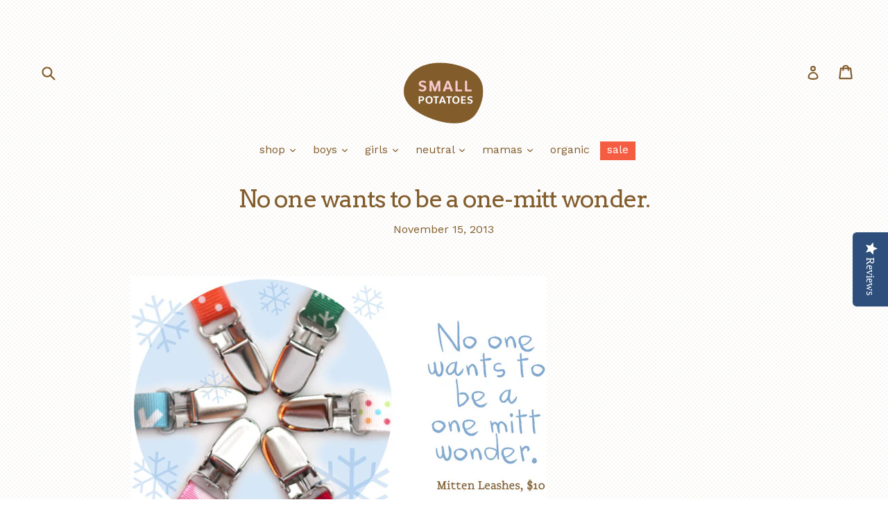

--- FILE ---
content_type: text/javascript
request_url: https://cdn.shopify.com/extensions/019bda44-3eb2-72d0-acfb-ef8d3752f9b9/vify-giftcard-194/assets/vify-gift-card.min.js
body_size: 87129
content:
(function(){"use strict";var Ys=document.createElement("style");Ys.textContent=`.v-img,.v-svg svg{display:block!important}.v-p{margin:0!important}.v-primary-button-outline:hover{border-color:var(--v-primary-bg)!important;color:var(--v-primary-bg)!important}.v-text-primary-hover:hover{color:var(--v-primary-color)!important}.v-primary-button{background-color:var(--v-primary-bg)!important}.v-primary-button:hover{background-color:var(--v-primary-bg-hover)!important}.v-primary-button:focus{--tw-ring-color: var(--v-primary-bg) !important;--tw-ring-offset-shadow: var(--tw-ring-inset) 0 0 0 var(--tw-ring-offset-width) var(--tw-ring-offset-color);--tw-ring-shadow: var(--tw-ring-inset) 0 0 0 calc(2px + var(--tw-ring-offset-width)) var(--tw-ring-color);box-shadow:var(--tw-ring-offset-shadow),var(--tw-ring-shadow),var(--tw-shadow, 0 0 #0000)}.v-primary-border-hover:hover,.v-primary-border{--tw-border-opacity: 1 !important;border-color:var(--v-primary-border)!important}.v-btn-primary-hover:hover{background-color:var(--v-primary-bg)!important;border-color:var(--v-primary-bg)!important;color:#fff!important}.v-primary-input:focus{--tw-ring-opacity: 1 !important;--tw-ring-color: var(--v-primary-bg) !important;--tw-border-opacity: 1 !important;border-color:var(--v-primary-bg)!important}[type=text]:focus,[type=email]:focus,[type=url]:focus,[type=password]:focus,[type=number]:focus,[type=date]:focus,[type=datetime-local]:focus,[type=month]:focus,[type=search]:focus,[type=tel]:focus,[type=time]:focus,[type=week]:focus,[multiple]:focus,textarea:focus,select:focus{--tw-ring-inset: var(--tw-empty, );--tw-ring-offset-width: 0px;--tw-ring-offset-color: #fff;--tw-ring-offset-shadow: var(--tw-ring-inset) 0 0 0 var(--tw-ring-offset-width) var(--tw-ring-offset-color);--tw-ring-shadow: var(--tw-ring-inset) 0 0 0 calc(1px + var(--tw-ring-offset-width)) var(--tw-ring-color);box-shadow:var(--tw-ring-offset-shadow),var(--tw-ring-shadow),var(--tw-shadow)}.v-form-control{display:block;width:100%;border-radius:.25rem;border-width:1px;--tw-border-opacity: 1;border-color:rgb(209 213 219 / var(--tw-border-opacity));padding:.625rem .75rem;--tw-text-opacity: 1;color:rgb(17 24 39 / var(--tw-text-opacity))}.v-border-t-1{border-top-width:0!important;border-bottom-width:1px!important}.v-w-60{width:60%!important}.v-w-10{width:10%!important}.v-w-20{width:20%!important}.v-w-30{width:30%!important}.ReactModal__Content::-webkit-scrollbar{width:5px;background-color:#f5f5f5}.ReactModal__Content::-webkit-scrollbar-thumb{background-color:gray;border-radius:5px}.ReactModal__Overlay::-webkit-scrollbar{width:5px;background-color:#f5f5f5}.ReactModal__Overlay::-webkit-scrollbar-thumb{background-color:gray;border-radius:5px}.v-scroll-style::-webkit-scrollbar{width:5px;background-color:#f5f5f5}.v-scroll-style::-webkit-scrollbar-thumb{background-color:gray;border-radius:5px}.v-button-style{border-width:3px}.v-primary-button:hover{background-color:var(--v-primary-bg-hover)}.v-primary-button:focus{--tw-ring-color: var(--v-primary-bg);--tw-ring-offset-shadow: var(--tw-ring-inset) 0 0 0 var(--tw-ring-offset-width) var(--tw-ring-offset-color);--tw-ring-shadow: var(--tw-ring-inset) 0 0 0 calc(2px + var(--tw-ring-offset-width)) var(--tw-ring-color);box-shadow:var(--tw-ring-offset-shadow),var(--tw-ring-shadow),var(--tw-shadow, 0 0 #0000)}.v-primary-img-border:hover{--tw-border-opacity: 1;border-color:var(--v-primary-border)}.v-prev-img,.v-prev-svg{display:block}.v-prev-p{margin:0}.v-primary-button{background-color:var(--v-primary-bg)}*,:before,:after{--tw-border-spacing-x: 0;--tw-border-spacing-y: 0;--tw-translate-x: 0;--tw-translate-y: 0;--tw-rotate: 0;--tw-skew-x: 0;--tw-skew-y: 0;--tw-scale-x: 1;--tw-scale-y: 1;--tw-pan-x: ;--tw-pan-y: ;--tw-pinch-zoom: ;--tw-scroll-snap-strictness: proximity;--tw-gradient-from-position: ;--tw-gradient-via-position: ;--tw-gradient-to-position: ;--tw-ordinal: ;--tw-slashed-zero: ;--tw-numeric-figure: ;--tw-numeric-spacing: ;--tw-numeric-fraction: ;--tw-ring-inset: ;--tw-ring-offset-width: 0px;--tw-ring-offset-color: #fff;--tw-ring-color: rgb(59 130 246 / .5);--tw-ring-offset-shadow: 0 0 #0000;--tw-ring-shadow: 0 0 #0000;--tw-shadow: 0 0 #0000;--tw-shadow-colored: 0 0 #0000;--tw-blur: ;--tw-brightness: ;--tw-contrast: ;--tw-grayscale: ;--tw-hue-rotate: ;--tw-invert: ;--tw-saturate: ;--tw-sepia: ;--tw-drop-shadow: ;--tw-backdrop-blur: ;--tw-backdrop-brightness: ;--tw-backdrop-contrast: ;--tw-backdrop-grayscale: ;--tw-backdrop-hue-rotate: ;--tw-backdrop-invert: ;--tw-backdrop-opacity: ;--tw-backdrop-saturate: ;--tw-backdrop-sepia: ;--tw-contain-size: ;--tw-contain-layout: ;--tw-contain-paint: ;--tw-contain-style: }::backdrop{--tw-border-spacing-x: 0;--tw-border-spacing-y: 0;--tw-translate-x: 0;--tw-translate-y: 0;--tw-rotate: 0;--tw-skew-x: 0;--tw-skew-y: 0;--tw-scale-x: 1;--tw-scale-y: 1;--tw-pan-x: ;--tw-pan-y: ;--tw-pinch-zoom: ;--tw-scroll-snap-strictness: proximity;--tw-gradient-from-position: ;--tw-gradient-via-position: ;--tw-gradient-to-position: ;--tw-ordinal: ;--tw-slashed-zero: ;--tw-numeric-figure: ;--tw-numeric-spacing: ;--tw-numeric-fraction: ;--tw-ring-inset: ;--tw-ring-offset-width: 0px;--tw-ring-offset-color: #fff;--tw-ring-color: rgb(59 130 246 / .5);--tw-ring-offset-shadow: 0 0 #0000;--tw-ring-shadow: 0 0 #0000;--tw-shadow: 0 0 #0000;--tw-shadow-colored: 0 0 #0000;--tw-blur: ;--tw-brightness: ;--tw-contrast: ;--tw-grayscale: ;--tw-hue-rotate: ;--tw-invert: ;--tw-saturate: ;--tw-sepia: ;--tw-drop-shadow: ;--tw-backdrop-blur: ;--tw-backdrop-brightness: ;--tw-backdrop-contrast: ;--tw-backdrop-grayscale: ;--tw-backdrop-hue-rotate: ;--tw-backdrop-invert: ;--tw-backdrop-opacity: ;--tw-backdrop-saturate: ;--tw-backdrop-sepia: ;--tw-contain-size: ;--tw-contain-layout: ;--tw-contain-paint: ;--tw-contain-style: }*,:before,:after{border-width:0;border-style:solid;border-color:#e5e7eb}:before,:after{--tw-content: ""}.vify-app hr,#vify-gift-card hr{height:0;border-top-width:1px}abbr:where([title]){-webkit-text-decoration:underline dotted;text-decoration:underline dotted}#vify-gift-card b,#vify-gift-card strong,.vify-app b,.vify-app strong{font-weight:bolder}code,kbd,samp,pre{font-size:1em}.vify-app small,#vify-gift-card small{font-size:80%}sub,sup{font-size:75%;line-height:0;position:relative;vertical-align:baseline}sub{bottom:-.25em}sup{top:-.5em}#vify-gift-card table,.vify-app table{text-indent:0;border-collapse:collapse}button,select{text-transform:none}.vify-app button,#vify-gift-card button,.vify-app button [type=button],.vify-app button [type=reset],.vify-app button [type=submit],#vify-gift-card [type=button],#vify-gift-card [type=reset],#vify-gift-card [type=submit]{-webkit-appearance:button;background-image:none}:-moz-focusring{outline:auto}:-moz-ui-invalid{box-shadow:none}progress{vertical-align:baseline}::-webkit-inner-spin-button,::-webkit-outer-spin-button{height:auto}[type=search]{-webkit-appearance:textfield;outline-offset:-2px}::-webkit-search-decoration{-webkit-appearance:none}::-webkit-file-upload-button{-webkit-appearance:button;font:inherit}summary{display:list-item}fieldset{margin:0;padding:0}legend{padding:0}.vify-app input::-moz-placeholder,.vify-app textarea::-moz-placeholder,#vify-gift-card input::-moz-placeholder,#vify-gift-card textarea::-moz-placeholder{opacity:1;color:#9ca3af}.vify-app input::placeholder,.vify-app textarea::placeholder,#vify-gift-card input::placeholder,#vify-gift-card textarea::placeholder{opacity:1;color:#9ca3af}.vify-app button,#vify-gift-card button,[role=button]{cursor:pointer}:disabled{cursor:default}#vify-gift-card [hidden]{display:none}#vify-gift-card input[type=number]::-webkit-inner-spin-button,#vify-gift-card input[type=number]::-webkit-outer-spin-button,.vify-app input[type=number]::-webkit-inner-spin-button,.vify-app input[type=number]::-webkit-outer-spin-button{-webkit-appearance:none;margin:0}[type=text]:focus:focus,[type=email]:focus:focus,[type=url]:focus:focus,[type=password]:focus:focus,[type=number]:focus:focus,[type=date]:focus:focus,[type=datetime-local]:focus:focus,[type=month]:focus:focus,[type=search]:focus:focus,[type=tel]:focus:focus,[type=time]:focus:focus,[type=week]:focus:focus,[multiple]:focus:focus,textarea:focus:focus,select:focus:focus{--tw-ring-offset-shadow: var(--tw-ring-inset) 0 0 0 var(--tw-ring-offset-width) var(--tw-ring-offset-color);--tw-ring-shadow: var(--tw-ring-inset) 0 0 0 calc(0px + var(--tw-ring-offset-width)) var(--tw-ring-color);box-shadow:var(--tw-ring-offset-shadow),var(--tw-ring-shadow),var(--tw-shadow, 0 0 #0000);--tw-ring-offset-width: 0px}.v-pointer-events-none{pointer-events:none}.v-pointer-events-auto{pointer-events:auto}.v-fixed{position:fixed}.v-absolute{position:absolute}.v-relative{position:relative}.v-sticky{position:sticky}.v-inset-0{top:0;right:0;bottom:0;left:0}.v-inset-y-0{top:0;bottom:0}.v-bottom-0{bottom:0}.v-left-0{left:0}.v-right-0{right:0}.v-right-1{right:4px}.v-top-0{top:0}.v-top-1{top:4px}.v-z-20{z-index:20}.v-z-50{z-index:50}.\\!v-m-0{margin:0!important}.\\!v-my-0{margin-top:0!important;margin-bottom:0!important}.\\!v-mb-0{margin-bottom:0!important}.\\!v-mb-3{margin-bottom:12px!important}.\\!v-mt-0{margin-top:0!important}.\\!v-mt-2{margin-top:8px!important}.\\!v-mt-3{margin-top:12px!important}.\\!v-mt-4{margin-top:14px!important}.\\!v-mt-5{margin-top:20px!important}.\\!v-mt-6{margin-top:24px!important}.-v-ml-1{margin-left:-4px}.v-mb-4{margin-bottom:14px}.v-ml-2{margin-left:8px}.v-ml-3{margin-left:12px}.v-ml-5{margin-left:20px}.v-mr-2{margin-right:8px}.v-mr-3{margin-right:12px}.v-mt-0\\.5{margin-top:2px}.v-mt-1{margin-top:4px}.v-mt-10{margin-top:40px}.v-mt-2{margin-top:8px}.v-mt-3{margin-top:12px}.v-mt-4{margin-top:14px}.v-mt-5{margin-top:20px}.v-mt-6{margin-top:24px}.\\!v-block{display:block!important}.v-block{display:block}.v-flex{display:flex}.v-grid{display:grid}.\\!v-hidden{display:none!important}.v-hidden{display:none}.v-aspect-square{aspect-ratio:1 / 1}.\\!v-h-12{height:48px!important}.\\!v-h-6{height:24px!important}.\\!v-h-\\[50px\\]{height:50px!important}.v-h-10{height:40px}.v-h-14{height:3.5rem}.v-h-16{height:64px}.v-h-20{height:80px}.v-h-28{height:112px}.v-h-48{height:192px}.v-h-5{height:20px}.v-h-6{height:24px}.v-h-7{height:28px}.v-h-\\[42px\\]{height:42px}.v-h-\\[500px\\]{height:500px}.v-h-\\[50px\\]{height:50px}.v-h-auto{height:auto}.v-h-full{height:100%}.v-h-screen{height:100vh}.v-max-h-96{max-height:384px}.v-max-h-screen{max-height:100vh}.v-min-h-80,.v-min-h-\\[320px\\]{min-height:320px}.v-min-h-full{min-height:100%}.\\!v-w-6{width:24px!important}.\\!v-w-full{width:100%!important}.v-w-10{width:40px}.v-w-14{width:3.5rem}.v-w-16{width:64px}.v-w-24{width:96px}.v-w-40{width:160px}.v-w-5{width:20px}.v-w-6{width:24px}.v-w-60{width:240px}.v-w-full{width:100%}.v-w-screen{width:100vw}.v-min-w-\\[80px\\]{min-width:80px}.v-min-w-full{min-width:100%}.v-max-w-64{max-width:256px}.v-max-w-7xl{max-width:1280px}.v-max-w-\\[80px\\]{max-width:80px}.v-max-w-full{max-width:100%}.v-max-w-lg{max-width:512px}.v-max-w-xl{max-width:576px}.v-flex-1{flex:1 1 0%}.v-flex-grow,.v-grow{flex-grow:1}.v-transform{transform:translate(var(--tw-translate-x),var(--tw-translate-y)) rotate(var(--tw-rotate)) skew(var(--tw-skew-x)) skewY(var(--tw-skew-y)) scaleX(var(--tw-scale-x)) scaleY(var(--tw-scale-y))}@keyframes v-spin{to{transform:rotate(360deg)}}.v-animate-spin{animation:v-spin 1s linear infinite}.v-cursor-not-allowed{cursor:not-allowed}.v-cursor-pointer{cursor:pointer}.v-grid-cols-1{grid-template-columns:repeat(1,minmax(0,1fr))}.v-grid-cols-2{grid-template-columns:repeat(2,minmax(0,1fr))}.v-grid-cols-4{grid-template-columns:repeat(4,minmax(0,1fr))}.v-grid-cols-5{grid-template-columns:repeat(5,minmax(0,1fr))}.v-flex-col{flex-direction:column}.v-flex-wrap{flex-wrap:wrap}.v-items-start{align-items:flex-start}.v-items-end{align-items:flex-end}.v-items-center{align-items:center}.v-justify-end{justify-content:flex-end}.v-justify-center{justify-content:center}.v-justify-between{justify-content:space-between}.v-gap-1{gap:4px}.v-gap-2{gap:8px}.v-gap-6{gap:24px}.v-gap-x-0{-moz-column-gap:0px;column-gap:0px}.v-gap-x-2{-moz-column-gap:8px;column-gap:8px}.v-gap-x-3{-moz-column-gap:12px;column-gap:12px}.v-gap-y-5{row-gap:20px}.v-space-x-1>:not([hidden])~:not([hidden]){--tw-space-x-reverse: 0;margin-right:calc(4px * var(--tw-space-x-reverse));margin-left:calc(4px * calc(1 - var(--tw-space-x-reverse)))}.v-space-x-2>:not([hidden])~:not([hidden]){--tw-space-x-reverse: 0;margin-right:calc(8px * var(--tw-space-x-reverse));margin-left:calc(8px * calc(1 - var(--tw-space-x-reverse)))}.v-space-x-3>:not([hidden])~:not([hidden]){--tw-space-x-reverse: 0;margin-right:calc(12px * var(--tw-space-x-reverse));margin-left:calc(12px * calc(1 - var(--tw-space-x-reverse)))}.v-space-x-4>:not([hidden])~:not([hidden]){--tw-space-x-reverse: 0;margin-right:calc(14px * var(--tw-space-x-reverse));margin-left:calc(14px * calc(1 - var(--tw-space-x-reverse)))}.v-space-y-3>:not([hidden])~:not([hidden]){--tw-space-y-reverse: 0;margin-top:calc(12px * calc(1 - var(--tw-space-y-reverse)));margin-bottom:calc(12px * var(--tw-space-y-reverse))}.v-divide-y>:not([hidden])~:not([hidden]){--tw-divide-y-reverse: 0;border-top-width:calc(1px * calc(1 - var(--tw-divide-y-reverse)));border-bottom-width:calc(1px * var(--tw-divide-y-reverse))}.v-divide-gray-300>:not([hidden])~:not([hidden]){--tw-divide-opacity: 1;border-color:rgb(209 213 219 / var(--tw-divide-opacity, 1))}.v-self-start{align-self:flex-start}.v-self-end{align-self:flex-end}.v-self-center{align-self:center}.v-overflow-auto{overflow:auto}.v-overflow-hidden{overflow:hidden}.v-overflow-y-auto{overflow-y:auto}.v-overflow-y-scroll{overflow-y:scroll}.v-whitespace-nowrap{white-space:nowrap}.\\!v-rounded-md{border-radius:.375rem!important}.v-rounded{border-radius:.25rem}.v-rounded-2xl{border-radius:1rem}.v-rounded-3xl{border-radius:1.5rem}.v-rounded-\\[20px\\]{border-radius:20px}.v-rounded-\\[5px\\]{border-radius:5px}.v-rounded-\\[6px\\]{border-radius:6px}.v-rounded-full{border-radius:9999px}.v-rounded-lg{border-radius:.5rem}.v-rounded-md{border-radius:.375rem}.v-rounded-none{border-radius:0}.v-rounded-sm{border-radius:.125rem}.v-rounded-xl{border-radius:.75rem}.v-rounded-t-\\[10px\\]{border-top-left-radius:10px;border-top-right-radius:10px}.\\!v-border{border-width:1px!important}.\\!v-border-0\\.5{border-width:2px!important}.v-border{border-width:1px}.v-border-0\\.5{border-width:2px}.v-border-\\[1px\\]{border-width:1px}.v-border-\\[2px\\]{border-width:2px}.v-border-t{border-top-width:1px}.v-border-t-1{border-top-width:4px}.\\!v-border-none{border-style:none!important}.v-border-none{border-style:none}.\\!v-border-rose-500{--tw-border-opacity: 1 !important;border-color:rgb(244 63 94 / var(--tw-border-opacity, 1))!important}.v-border-\\[\\#363636\\]{--tw-border-opacity: 1;border-color:rgb(54 54 54 / var(--tw-border-opacity, 1))}.v-border-\\[\\#A9A9A9\\]{--tw-border-opacity: 1;border-color:rgb(169 169 169 / var(--tw-border-opacity, 1))}.v-border-\\[\\#ED931B\\]{--tw-border-opacity: 1;border-color:rgb(237 147 27 / var(--tw-border-opacity, 1))}.v-border-gray-200{--tw-border-opacity: 1;border-color:rgb(229 231 235 / var(--tw-border-opacity, 1))}.v-border-gray-300{--tw-border-opacity: 1;border-color:rgb(209 213 219 / var(--tw-border-opacity, 1))}.v-border-green-400{--tw-border-opacity: 1;border-color:rgb(74 222 128 / var(--tw-border-opacity, 1))}.v-border-transparent{border-color:transparent}.\\!v-bg-black{--tw-bg-opacity: 1 !important;background-color:rgb(0 0 0 / var(--tw-bg-opacity, 1))!important}.\\!v-bg-white{--tw-bg-opacity: 1 !important;background-color:rgb(255 255 255 / var(--tw-bg-opacity, 1))!important}.v-bg-\\[\\#2F2F2F\\]{--tw-bg-opacity: 1;background-color:rgb(47 47 47 / var(--tw-bg-opacity, 1))}.v-bg-\\[\\#E7E8E7\\]{--tw-bg-opacity: 1;background-color:rgb(231 232 231 / var(--tw-bg-opacity, 1))}.v-bg-\\[\\#F8F8F8\\]{--tw-bg-opacity: 1;background-color:rgb(248 248 248 / var(--tw-bg-opacity, 1))}.v-bg-gray-100{--tw-bg-opacity: 1;background-color:rgb(243 244 246 / var(--tw-bg-opacity, 1))}.v-bg-gray-50{--tw-bg-opacity: 1;background-color:rgb(249 250 251 / var(--tw-bg-opacity, 1))}.v-bg-gray-500{--tw-bg-opacity: 1;background-color:rgb(107 114 128 / var(--tw-bg-opacity, 1))}.v-bg-green-100{--tw-bg-opacity: 1;background-color:rgb(220 252 231 / var(--tw-bg-opacity, 1))}.v-bg-slate-100{--tw-bg-opacity: 1;background-color:rgb(241 245 249 / var(--tw-bg-opacity, 1))}.v-bg-slate-800{--tw-bg-opacity: 1;background-color:rgb(30 41 59 / var(--tw-bg-opacity, 1))}.v-bg-white{--tw-bg-opacity: 1;background-color:rgb(255 255 255 / var(--tw-bg-opacity, 1))}.v-bg-opacity-75{--tw-bg-opacity: .75}.v-object-contain{-o-object-fit:contain;object-fit:contain}.v-object-cover{-o-object-fit:cover;object-fit:cover}.v-p-1{padding:4px}.v-p-1\\.5{padding:6px}.v-p-3{padding:12px}.v-p-4{padding:14px}.v-p-5{padding:20px}.\\!v-px-2{padding-left:8px!important;padding-right:8px!important}.\\!v-px-3{padding-left:12px!important;padding-right:12px!important}.\\!v-py-2\\.5{padding-top:10px!important;padding-bottom:10px!important}.\\!v-py-3{padding-top:12px!important;padding-bottom:12px!important}.v-px-1{padding-left:4px;padding-right:4px}.v-px-10{padding-left:40px;padding-right:40px}.v-px-2{padding-left:8px;padding-right:8px}.v-px-3{padding-left:12px;padding-right:12px}.v-px-4{padding-left:14px;padding-right:14px}.v-px-5{padding-left:20px;padding-right:20px}.v-px-6{padding-left:24px;padding-right:24px}.v-py-1\\.5{padding-top:6px;padding-bottom:6px}.v-py-2{padding-top:8px;padding-bottom:8px}.v-py-2\\.5{padding-top:10px;padding-bottom:10px}.v-py-3{padding-top:12px;padding-bottom:12px}.v-py-4{padding-top:14px;padding-bottom:14px}.v-py-5{padding-top:20px;padding-bottom:20px}.v-py-8{padding-top:32px;padding-bottom:32px}.v-pb-10{padding-bottom:40px}.v-pb-4{padding-bottom:14px}.v-pb-8{padding-bottom:32px}.v-pl-10{padding-left:40px}.v-pl-4{padding-left:14px}.v-pr-3{padding-right:12px}.v-pt-5{padding-top:20px}.v-pt-8{padding-top:32px}.v-text-left{text-align:left}.\\!v-text-center{text-align:center!important}.v-text-center{text-align:center}.v-text-start{text-align:start}.v-text-end{text-align:end}.v-font-sans{font-family:ui-sans-serif,system-ui,sans-serif,"Apple Color Emoji","Segoe UI Emoji",Segoe UI Symbol,"Noto Color Emoji"}.\\!v-text-xs{font-size:9.75px!important;line-height:13px!important}.v-text-2xl{font-size:19.25px;line-height:26px}.v-text-4xl{font-size:29.25px;line-height:32.5px}.v-text-5xl{font-size:39px;line-height:1}.v-text-\\[13px\\]{font-size:13px}.v-text-\\[14\\.25px\\]{font-size:14.25px}.v-text-\\[16px\\]{font-size:16px}.v-text-\\[20px\\]{font-size:20px}.v-text-base{font-size:13px;line-height:19.5px}.v-text-lg{font-size:14.625px;line-height:22.75px}.v-text-sm{font-size:11.375px;line-height:16.25px}.v-text-xl{font-size:16.25px;line-height:22.75px}.v-font-bold{font-weight:700}.v-font-medium{font-weight:500}.v-font-normal{font-weight:400}.v-font-semibold{font-weight:600}.v-uppercase{text-transform:uppercase}.v-italic{font-style:italic}.v-leading-3{line-height:.75rem}.v-text-\\[\\#363636\\]{--tw-text-opacity: 1;color:rgb(54 54 54 / var(--tw-text-opacity, 1))}.v-text-\\[\\#ED931B\\]{--tw-text-opacity: 1;color:rgb(237 147 27 / var(--tw-text-opacity, 1))}.v-text-gray-400{--tw-text-opacity: 1;color:rgb(156 163 175 / var(--tw-text-opacity, 1))}.v-text-gray-500{--tw-text-opacity: 1;color:rgb(107 114 128 / var(--tw-text-opacity, 1))}.v-text-gray-600{--tw-text-opacity: 1;color:rgb(75 85 99 / var(--tw-text-opacity, 1))}.v-text-gray-700{--tw-text-opacity: 1;color:rgb(55 65 81 / var(--tw-text-opacity, 1))}.v-text-gray-900{--tw-text-opacity: 1;color:rgb(17 24 39 / var(--tw-text-opacity, 1))}.v-text-green-600{--tw-text-opacity: 1;color:rgb(22 163 74 / var(--tw-text-opacity, 1))}.v-text-indigo-500{--tw-text-opacity: 1;color:rgb(99 102 241 / var(--tw-text-opacity, 1))}.v-text-red-500{--tw-text-opacity: 1;color:rgb(239 68 68 / var(--tw-text-opacity, 1))}.v-text-slate-500{--tw-text-opacity: 1;color:rgb(100 116 139 / var(--tw-text-opacity, 1))}.v-text-slate-600{--tw-text-opacity: 1;color:rgb(71 85 105 / var(--tw-text-opacity, 1))}.v-text-white{--tw-text-opacity: 1;color:rgb(255 255 255 / var(--tw-text-opacity, 1))}.v-placeholder-gray-400::-moz-placeholder{--tw-placeholder-opacity: 1;color:rgb(156 163 175 / var(--tw-placeholder-opacity, 1))}.v-placeholder-gray-400::placeholder{--tw-placeholder-opacity: 1;color:rgb(156 163 175 / var(--tw-placeholder-opacity, 1))}.v-opacity-25{opacity:.25}.v-opacity-40{opacity:.4}.v-opacity-75{opacity:.75}.v-shadow{--tw-shadow: 0 1px 3px 0 rgb(0 0 0 / .1), 0 1px 2px -1px rgb(0 0 0 / .1);--tw-shadow-colored: 0 1px 3px 0 var(--tw-shadow-color), 0 1px 2px -1px var(--tw-shadow-color);box-shadow:var(--tw-ring-offset-shadow, 0 0 #0000),var(--tw-ring-shadow, 0 0 #0000),var(--tw-shadow)}.v-shadow-lg{--tw-shadow: 0 10px 15px -3px rgb(0 0 0 / .1), 0 4px 6px -4px rgb(0 0 0 / .1);--tw-shadow-colored: 0 10px 15px -3px var(--tw-shadow-color), 0 4px 6px -4px var(--tw-shadow-color);box-shadow:var(--tw-ring-offset-shadow, 0 0 #0000),var(--tw-ring-shadow, 0 0 #0000),var(--tw-shadow)}.v-shadow-sm{--tw-shadow: 0 1px 2px 0 rgb(0 0 0 / .05);--tw-shadow-colored: 0 1px 2px 0 var(--tw-shadow-color);box-shadow:var(--tw-ring-offset-shadow, 0 0 #0000),var(--tw-ring-shadow, 0 0 #0000),var(--tw-shadow)}.v-shadow-xl{--tw-shadow: 0 20px 25px -5px rgb(0 0 0 / .1), 0 8px 10px -6px rgb(0 0 0 / .1);--tw-shadow-colored: 0 20px 25px -5px var(--tw-shadow-color), 0 8px 10px -6px var(--tw-shadow-color);box-shadow:var(--tw-ring-offset-shadow, 0 0 #0000),var(--tw-ring-shadow, 0 0 #0000),var(--tw-shadow)}.v-transition{transition-property:color,background-color,border-color,text-decoration-color,fill,stroke,opacity,box-shadow,transform,filter,backdrop-filter;transition-timing-function:cubic-bezier(.4,0,.2,1);transition-duration:.15s}.v-transition-all{transition-property:all;transition-timing-function:cubic-bezier(.4,0,.2,1);transition-duration:.15s}.v-transition-opacity{transition-property:opacity;transition-timing-function:cubic-bezier(.4,0,.2,1);transition-duration:.15s}.v-duration-150{transition-duration:.15s}.v-ease-in-out{transition-timing-function:cubic-bezier(.4,0,.2,1)}section[id*=shopify-section-template][id*=__main]{visibility:hidden}.hover\\:v-border-indigo-500:hover{--tw-border-opacity: 1;border-color:rgb(99 102 241 / var(--tw-border-opacity, 1))}.hover\\:v-bg-\\[\\#FFECCC\\]:hover{--tw-bg-opacity: 1;background-color:rgb(255 236 204 / var(--tw-bg-opacity, 1))}.hover\\:v-bg-rose-500:hover{--tw-bg-opacity: 1;background-color:rgb(244 63 94 / var(--tw-bg-opacity, 1))}.hover\\:v-text-gray-500:hover{--tw-text-opacity: 1;color:rgb(107 114 128 / var(--tw-text-opacity, 1))}.hover\\:v-text-gray-600:hover{--tw-text-opacity: 1;color:rgb(75 85 99 / var(--tw-text-opacity, 1))}.hover\\:v-text-rose-500:hover{--tw-text-opacity: 1;color:rgb(244 63 94 / var(--tw-text-opacity, 1))}.hover\\:v-text-white:hover{--tw-text-opacity: 1;color:rgb(255 255 255 / var(--tw-text-opacity, 1))}.focus\\:\\!v-border-none:focus{border-style:none!important}.focus\\:\\!v-border-transparent:focus{border-color:transparent!important}.focus\\:v-border-indigo-500:focus{--tw-border-opacity: 1;border-color:rgb(99 102 241 / var(--tw-border-opacity, 1))}.focus\\:v-border-rose-500:focus{--tw-border-opacity: 1;border-color:rgb(244 63 94 / var(--tw-border-opacity, 1))}.focus\\:v-outline-none:focus{outline:2px solid transparent;outline-offset:2px}.focus\\:v-ring-2:focus{--tw-ring-offset-shadow: var(--tw-ring-inset) 0 0 0 var(--tw-ring-offset-width) var(--tw-ring-offset-color);--tw-ring-shadow: var(--tw-ring-inset) 0 0 0 calc(2px + var(--tw-ring-offset-width)) var(--tw-ring-color);box-shadow:var(--tw-ring-offset-shadow),var(--tw-ring-shadow),var(--tw-shadow, 0 0 #0000)}.focus\\:v-ring-indigo-500:focus{--tw-ring-opacity: 1;--tw-ring-color: rgb(99 102 241 / var(--tw-ring-opacity, 1))}.focus\\:v-ring-offset-2:focus{--tw-ring-offset-width: 2px}.focus-visible\\:\\!v-border-none:focus-visible{border-style:none!important}.focus-visible\\:\\!v-border-transparent:focus-visible{border-color:transparent!important}.disabled\\:v-cursor-not-allowed:disabled{cursor:not-allowed}.disabled\\:v-opacity-70:disabled{opacity:.7}@media (min-width: 640px){.sm\\:v-col-start-2{grid-column-start:2}.sm\\:v-my-8{margin-top:32px;margin-bottom:32px}.sm\\:v-mt-6{margin-top:24px}.sm\\:v-flex{display:flex}.sm\\:v-w-full{width:100%}.sm\\:v-max-w-5xl{max-width:1024px}.sm\\:v-max-w-7xl{max-width:1280px}.sm\\:v-grid-cols-3{grid-template-columns:repeat(3,minmax(0,1fr))}.sm\\:v-items-start{align-items:flex-start}.sm\\:v-items-center{align-items:center}.sm\\:v-gap-2{gap:8px}.sm\\:v-p-0{padding:0}.sm\\:v-p-5{padding:20px}.sm\\:v-p-6{padding:24px}.sm\\:v-px-0{padding-left:0;padding-right:0}.sm\\:v-px-6{padding-left:24px;padding-right:24px}.sm\\:v-pl-6{padding-left:24px}.sm\\:\\!v-text-lg{font-size:14.625px!important;line-height:22.75px!important}.sm\\:v-text-base{font-size:13px;line-height:19.5px}.sm\\:v-text-lg{font-size:14.625px;line-height:22.75px}}@media (min-width: 768px){.md\\:v-mt-2{margin-top:8px}.md\\:v-block{display:block}.md\\:v-flex{display:flex}.md\\:v-hidden{display:none}.md\\:v-h-12{height:48px}.md\\:v-h-auto{height:auto}.md\\:v-w-full{width:100%}.md\\:v-grid-cols-2{grid-template-columns:repeat(2,minmax(0,1fr))}.md\\:v-grid-cols-3{grid-template-columns:repeat(3,minmax(0,1fr))}.md\\:v-grid-cols-4{grid-template-columns:repeat(4,minmax(0,1fr))}.md\\:v-gap-x-8{-moz-column-gap:32px;column-gap:32px}.md\\:v-gap-y-0{row-gap:0px}.md\\:v-p-5{padding:20px}.md\\:\\!v-text-base{font-size:13px!important;line-height:19.5px!important}.md\\:v-text-lg{font-size:14.625px;line-height:22.75px}.md\\:v-text-xl{font-size:16.25px;line-height:22.75px}}@media (min-width: 1024px){.lg\\:v-grid-cols-5{grid-template-columns:repeat(5,minmax(0,1fr))}.lg\\:v-flex-row{flex-direction:row}}@media (min-width: 1280px){.xl\\:v-grid-cols-4{grid-template-columns:repeat(4,minmax(0,1fr))}.xl\\:v-gap-5{gap:20px}}
`,document.head.appendChild(Ys);function zf(e,t){for(var r=0;r<t.length;r++){const n=t[r];if(typeof n!="string"&&!Array.isArray(n)){for(const l in n)if(l!=="default"&&!(l in e)){const o=Object.getOwnPropertyDescriptor(n,l);o&&Object.defineProperty(e,l,o.get?o:{enumerable:!0,get:()=>n[l]})}}}return Object.freeze(Object.defineProperty(e,Symbol.toStringTag,{value:"Module"}))}function Df(e){return e&&e.__esModule&&Object.prototype.hasOwnProperty.call(e,"default")?e.default:e}var Zs={exports:{}},gl={},Xs={exports:{}},U={};/**
* @license React
* react.production.min.js
*
* Copyright (c) Facebook, Inc. and its affiliates.
*
* This source code is licensed under the MIT license found in the
* LICENSE file in the root directory of this source tree.
*/var mn=Symbol.for("react.element"),Gf=Symbol.for("react.portal"),Bf=Symbol.for("react.fragment"),Hf=Symbol.for("react.strict_mode"),Uf=Symbol.for("react.profiler"),Vf=Symbol.for("react.provider"),Wf=Symbol.for("react.context"),Qf=Symbol.for("react.forward_ref"),Kf=Symbol.for("react.suspense"),qf=Symbol.for("react.memo"),Yf=Symbol.for("react.lazy"),Js=Symbol.iterator;function Zf(e){return e===null||typeof e!="object"?null:(e=Js&&e[Js]||e["@@iterator"],typeof e=="function"?e:null)}var eu={isMounted:function(){return!1},enqueueForceUpdate:function(){},enqueueReplaceState:function(){},enqueueSetState:function(){}},tu=Object.assign,ru={};function Pr(e,t,r){this.props=e,this.context=t,this.refs=ru,this.updater=r||eu}Pr.prototype.isReactComponent={},Pr.prototype.setState=function(e,t){if(typeof e!="object"&&typeof e!="function"&&e!=null)throw Error("setState(...): takes an object of state variables to update or a function which returns an object of state variables.");this.updater.enqueueSetState(this,e,t,"setState")},Pr.prototype.forceUpdate=function(e){this.updater.enqueueForceUpdate(this,e,"forceUpdate")};function nu(){}nu.prototype=Pr.prototype;function Xo(e,t,r){this.props=e,this.context=t,this.refs=ru,this.updater=r||eu}var Jo=Xo.prototype=new nu;Jo.constructor=Xo,tu(Jo,Pr.prototype),Jo.isPureReactComponent=!0;var lu=Array.isArray,ou=Object.prototype.hasOwnProperty,ei={current:null},iu={key:!0,ref:!0,__self:!0,__source:!0};function au(e,t,r){var n,l={},o=null,i=null;if(t!=null)for(n in t.ref!==void 0&&(i=t.ref),t.key!==void 0&&(o=""+t.key),t)ou.call(t,n)&&!iu.hasOwnProperty(n)&&(l[n]=t[n]);var s=arguments.length-2;if(s===1)l.children=r;else if(1<s){for(var a=Array(s),u=0;u<s;u++)a[u]=arguments[u+2];l.children=a}if(e&&e.defaultProps)for(n in s=e.defaultProps,s)l[n]===void 0&&(l[n]=s[n]);return{$$typeof:mn,type:e,key:o,ref:i,props:l,_owner:ei.current}}function Xf(e,t){return{$$typeof:mn,type:e.type,key:t,ref:e.ref,props:e.props,_owner:e._owner}}function ti(e){return typeof e=="object"&&e!==null&&e.$$typeof===mn}function Jf(e){var t={"=":"=0",":":"=2"};return"$"+e.replace(/[=:]/g,function(r){return t[r]})}var su=/\/+/g;function ri(e,t){return typeof e=="object"&&e!==null&&e.key!=null?Jf(""+e.key):t.toString(36)}function hl(e,t,r,n,l){var o=typeof e;(o==="undefined"||o==="boolean")&&(e=null);var i=!1;if(e===null)i=!0;else switch(o){case"string":case"number":i=!0;break;case"object":switch(e.$$typeof){case mn:case Gf:i=!0}}if(i)return i=e,l=l(i),e=n===""?"."+ri(i,0):n,lu(l)?(r="",e!=null&&(r=e.replace(su,"$&/")+"/"),hl(l,t,r,"",function(u){return u})):l!=null&&(ti(l)&&(l=Xf(l,r+(!l.key||i&&i.key===l.key?"":(""+l.key).replace(su,"$&/")+"/")+e)),t.push(l)),1;if(i=0,n=n===""?".":n+":",lu(e))for(var s=0;s<e.length;s++){o=e[s];var a=n+ri(o,s);i+=hl(o,t,r,a,l)}else if(a=Zf(e),typeof a=="function")for(e=a.call(e),s=0;!(o=e.next()).done;)o=o.value,a=n+ri(o,s++),i+=hl(o,t,r,a,l);else if(o==="object")throw t=String(e),Error("Objects are not valid as a React child (found: "+(t==="[object Object]"?"object with keys {"+Object.keys(e).join(", ")+"}":t)+"). If you meant to render a collection of children, use an array instead.");return i}function yl(e,t,r){if(e==null)return e;var n=[],l=0;return hl(e,n,"","",function(o){return t.call(r,o,l++)}),n}function ep(e){if(e._status===-1){var t=e._result;t=t(),t.then(function(r){(e._status===0||e._status===-1)&&(e._status=1,e._result=r)},function(r){(e._status===0||e._status===-1)&&(e._status=2,e._result=r)}),e._status===-1&&(e._status=0,e._result=t)}if(e._status===1)return e._result.default;throw e._result}var _e={current:null},wl={transition:null},tp={ReactCurrentDispatcher:_e,ReactCurrentBatchConfig:wl,ReactCurrentOwner:ei};function uu(){throw Error("act(...) is not supported in production builds of React.")}U.Children={map:yl,forEach:function(e,t,r){yl(e,function(){t.apply(this,arguments)},r)},count:function(e){var t=0;return yl(e,function(){t++}),t},toArray:function(e){return yl(e,function(t){return t})||[]},only:function(e){if(!ti(e))throw Error("React.Children.only expected to receive a single React element child.");return e}},U.Component=Pr,U.Fragment=Bf,U.Profiler=Uf,U.PureComponent=Xo,U.StrictMode=Hf,U.Suspense=Kf,U.__SECRET_INTERNALS_DO_NOT_USE_OR_YOU_WILL_BE_FIRED=tp,U.act=uu,U.cloneElement=function(e,t,r){if(e==null)throw Error("React.cloneElement(...): The argument must be a React element, but you passed "+e+".");var n=tu({},e.props),l=e.key,o=e.ref,i=e._owner;if(t!=null){if(t.ref!==void 0&&(o=t.ref,i=ei.current),t.key!==void 0&&(l=""+t.key),e.type&&e.type.defaultProps)var s=e.type.defaultProps;for(a in t)ou.call(t,a)&&!iu.hasOwnProperty(a)&&(n[a]=t[a]===void 0&&s!==void 0?s[a]:t[a])}var a=arguments.length-2;if(a===1)n.children=r;else if(1<a){s=Array(a);for(var u=0;u<a;u++)s[u]=arguments[u+2];n.children=s}return{$$typeof:mn,type:e.type,key:l,ref:o,props:n,_owner:i}},U.createContext=function(e){return e={$$typeof:Wf,_currentValue:e,_currentValue2:e,_threadCount:0,Provider:null,Consumer:null,_defaultValue:null,_globalName:null},e.Provider={$$typeof:Vf,_context:e},e.Consumer=e},U.createElement=au,U.createFactory=function(e){var t=au.bind(null,e);return t.type=e,t},U.createRef=function(){return{current:null}},U.forwardRef=function(e){return{$$typeof:Qf,render:e}},U.isValidElement=ti,U.lazy=function(e){return{$$typeof:Yf,_payload:{_status:-1,_result:e},_init:ep}},U.memo=function(e,t){return{$$typeof:qf,type:e,compare:t===void 0?null:t}},U.startTransition=function(e){var t=wl.transition;wl.transition={};try{e()}finally{wl.transition=t}},U.unstable_act=uu,U.useCallback=function(e,t){return _e.current.useCallback(e,t)},U.useContext=function(e){return _e.current.useContext(e)},U.useDebugValue=function(){},U.useDeferredValue=function(e){return _e.current.useDeferredValue(e)},U.useEffect=function(e,t){return _e.current.useEffect(e,t)},U.useId=function(){return _e.current.useId()},U.useImperativeHandle=function(e,t,r){return _e.current.useImperativeHandle(e,t,r)},U.useInsertionEffect=function(e,t){return _e.current.useInsertionEffect(e,t)},U.useLayoutEffect=function(e,t){return _e.current.useLayoutEffect(e,t)},U.useMemo=function(e,t){return _e.current.useMemo(e,t)},U.useReducer=function(e,t,r){return _e.current.useReducer(e,t,r)},U.useRef=function(e){return _e.current.useRef(e)},U.useState=function(e){return _e.current.useState(e)},U.useSyncExternalStore=function(e,t,r){return _e.current.useSyncExternalStore(e,t,r)},U.useTransition=function(){return _e.current.useTransition()},U.version="18.3.1",Xs.exports=U;var w=Xs.exports;const F=Df(w),gn=zf({__proto__:null,default:F},[w]);/**
* @license React
* react-jsx-runtime.production.min.js
*
* Copyright (c) Facebook, Inc. and its affiliates.
*
* This source code is licensed under the MIT license found in the
* LICENSE file in the root directory of this source tree.
*/var rp=w,np=Symbol.for("react.element"),lp=Symbol.for("react.fragment"),op=Object.prototype.hasOwnProperty,ip=rp.__SECRET_INTERNALS_DO_NOT_USE_OR_YOU_WILL_BE_FIRED.ReactCurrentOwner,ap={key:!0,ref:!0,__self:!0,__source:!0};function cu(e,t,r){var n,l={},o=null,i=null;r!==void 0&&(o=""+r),t.key!==void 0&&(o=""+t.key),t.ref!==void 0&&(i=t.ref);for(n in t)op.call(t,n)&&!ap.hasOwnProperty(n)&&(l[n]=t[n]);if(e&&e.defaultProps)for(n in t=e.defaultProps,t)l[n]===void 0&&(l[n]=t[n]);return{$$typeof:np,type:e,key:o,ref:i,props:l,_owner:ip.current}}gl.Fragment=lp,gl.jsx=cu,gl.jsxs=cu,Zs.exports=gl;var ni=Zs.exports;const we=ni.Fragment,d=ni.jsx,E=ni.jsxs;var du={exports:{}},Be={},vu={exports:{}},fu={};/**
* @license React
* scheduler.production.min.js
*
* Copyright (c) Facebook, Inc. and its affiliates.
*
* This source code is licensed under the MIT license found in the
* LICENSE file in the root directory of this source tree.
*/(function(e){function t($,R){var G=$.length;$.push(R);e:for(;0<G;){var z=G-1>>>1,K=$[z];if(0<l(K,R))$[z]=R,$[G]=K,G=z;else break e}}function r($){return $.length===0?null:$[0]}function n($){if($.length===0)return null;var R=$[0],G=$.pop();if(G!==R){$[0]=G;e:for(var z=0,K=$.length,lt=K>>>1;z<lt;){var se=2*(z+1)-1,ee=$[se],pt=se+1,lr=$[pt];if(0>l(ee,G))pt<K&&0>l(lr,ee)?($[z]=lr,$[pt]=G,z=pt):($[z]=ee,$[se]=G,z=se);else if(pt<K&&0>l(lr,G))$[z]=lr,$[pt]=G,z=pt;else break e}}return R}function l($,R){var G=$.sortIndex-R.sortIndex;return G!==0?G:$.id-R.id}if(typeof performance=="object"&&typeof performance.now=="function"){var o=performance;e.unstable_now=function(){return o.now()}}else{var i=Date,s=i.now();e.unstable_now=function(){return i.now()-s}}var a=[],u=[],c=1,v=null,p=3,x=!1,m=!1,y=!1,b=typeof setTimeout=="function"?setTimeout:null,h=typeof clearTimeout=="function"?clearTimeout:null,f=typeof setImmediate<"u"?setImmediate:null;typeof navigator<"u"&&navigator.scheduling!==void 0&&navigator.scheduling.isInputPending!==void 0&&navigator.scheduling.isInputPending.bind(navigator.scheduling);function g($){for(var R=r(u);R!==null;){if(R.callback===null)n(u);else if(R.startTime<=$)n(u),R.sortIndex=R.expirationTime,t(a,R);else break;R=r(u)}}function C($){if(y=!1,g($),!m)if(r(a)!==null)m=!0,Se(N);else{var R=r(u);R!==null&&me(C,R.startTime-$)}}function N($,R){m=!1,y&&(y=!1,h(S),S=-1),x=!0;var G=p;try{for(g(R),v=r(a);v!==null&&(!(v.expirationTime>R)||$&&!O());){var z=v.callback;if(typeof z=="function"){v.callback=null,p=v.priorityLevel;var K=z(v.expirationTime<=R);R=e.unstable_now(),typeof K=="function"?v.callback=K:v===r(a)&&n(a),g(R)}else n(a);v=r(a)}if(v!==null)var lt=!0;else{var se=r(u);se!==null&&me(C,se.startTime-R),lt=!1}return lt}finally{v=null,p=G,x=!1}}var P=!1,k=null,S=-1,M=5,_=-1;function O(){return!(e.unstable_now()-_<M)}function D(){if(k!==null){var $=e.unstable_now();_=$;var R=!0;try{R=k(!0,$)}finally{R?A():(P=!1,k=null)}}else P=!1}var A;if(typeof f=="function")A=function(){f(D)};else if(typeof MessageChannel<"u"){var j=new MessageChannel,H=j.port2;j.port1.onmessage=D,A=function(){H.postMessage(null)}}else A=function(){b(D,0)};function Se($){k=$,P||(P=!0,A())}function me($,R){S=b(function(){$(e.unstable_now())},R)}e.unstable_IdlePriority=5,e.unstable_ImmediatePriority=1,e.unstable_LowPriority=4,e.unstable_NormalPriority=3,e.unstable_Profiling=null,e.unstable_UserBlockingPriority=2,e.unstable_cancelCallback=function($){$.callback=null},e.unstable_continueExecution=function(){m||x||(m=!0,Se(N))},e.unstable_forceFrameRate=function($){0>$||125<$?console.error("forceFrameRate takes a positive int between 0 and 125, forcing frame rates higher than 125 fps is not supported"):M=0<$?Math.floor(1e3/$):5},e.unstable_getCurrentPriorityLevel=function(){return p},e.unstable_getFirstCallbackNode=function(){return r(a)},e.unstable_next=function($){switch(p){case 1:case 2:case 3:var R=3;break;default:R=p}var G=p;p=R;try{return $()}finally{p=G}},e.unstable_pauseExecution=function(){},e.unstable_requestPaint=function(){},e.unstable_runWithPriority=function($,R){switch($){case 1:case 2:case 3:case 4:case 5:break;default:$=3}var G=p;p=$;try{return R()}finally{p=G}},e.unstable_scheduleCallback=function($,R,G){var z=e.unstable_now();switch(typeof G=="object"&&G!==null?(G=G.delay,G=typeof G=="number"&&0<G?z+G:z):G=z,$){case 1:var K=-1;break;case 2:K=250;break;case 5:K=1073741823;break;case 4:K=1e4;break;default:K=5e3}return K=G+K,$={id:c++,callback:R,priorityLevel:$,startTime:G,expirationTime:K,sortIndex:-1},G>z?($.sortIndex=G,t(u,$),r(a)===null&&$===r(u)&&(y?(h(S),S=-1):y=!0,me(C,G-z))):($.sortIndex=K,t(a,$),m||x||(m=!0,Se(N))),$},e.unstable_shouldYield=O,e.unstable_wrapCallback=function($){var R=p;return function(){var G=p;p=R;try{return $.apply(this,arguments)}finally{p=G}}}})(fu),vu.exports=fu;var sp=vu.exports;/**
* @license React
* react-dom.production.min.js
*
* Copyright (c) Facebook, Inc. and its affiliates.
*
* This source code is licensed under the MIT license found in the
* LICENSE file in the root directory of this source tree.
*/var up=w,He=sp;function T(e){for(var t="https://reactjs.org/docs/error-decoder.html?invariant="+e,r=1;r<arguments.length;r++)t+="&args[]="+encodeURIComponent(arguments[r]);return"Minified React error #"+e+"; visit "+t+" for the full message or use the non-minified dev environment for full errors and additional helpful warnings."}var pu=new Set,hn={};function or(e,t){Tr(e,t),Tr(e+"Capture",t)}function Tr(e,t){for(hn[e]=t,e=0;e<t.length;e++)pu.add(t[e])}var Ct=!(typeof window>"u"||typeof window.document>"u"||typeof window.document.createElement>"u"),li=Object.prototype.hasOwnProperty,cp=/^[:A-Z_a-z\u00C0-\u00D6\u00D8-\u00F6\u00F8-\u02FF\u0370-\u037D\u037F-\u1FFF\u200C-\u200D\u2070-\u218F\u2C00-\u2FEF\u3001-\uD7FF\uF900-\uFDCF\uFDF0-\uFFFD][:A-Z_a-z\u00C0-\u00D6\u00D8-\u00F6\u00F8-\u02FF\u0370-\u037D\u037F-\u1FFF\u200C-\u200D\u2070-\u218F\u2C00-\u2FEF\u3001-\uD7FF\uF900-\uFDCF\uFDF0-\uFFFD\-.0-9\u00B7\u0300-\u036F\u203F-\u2040]*$/,mu={},gu={};function dp(e){return li.call(gu,e)?!0:li.call(mu,e)?!1:cp.test(e)?gu[e]=!0:(mu[e]=!0,!1)}function vp(e,t,r,n){if(r!==null&&r.type===0)return!1;switch(typeof t){case"function":case"symbol":return!0;case"boolean":return n?!1:r!==null?!r.acceptsBooleans:(e=e.toLowerCase().slice(0,5),e!=="data-"&&e!=="aria-");default:return!1}}function fp(e,t,r,n){if(t===null||typeof t>"u"||vp(e,t,r,n))return!0;if(n)return!1;if(r!==null)switch(r.type){case 3:return!t;case 4:return t===!1;case 5:return isNaN(t);case 6:return isNaN(t)||1>t}return!1}function Ae(e,t,r,n,l,o,i){this.acceptsBooleans=t===2||t===3||t===4,this.attributeName=n,this.attributeNamespace=l,this.mustUseProperty=r,this.propertyName=e,this.type=t,this.sanitizeURL=o,this.removeEmptyString=i}var xe={};"children dangerouslySetInnerHTML defaultValue defaultChecked innerHTML suppressContentEditableWarning suppressHydrationWarning style".split(" ").forEach(function(e){xe[e]=new Ae(e,0,!1,e,null,!1,!1)}),[["acceptCharset","accept-charset"],["className","class"],["htmlFor","for"],["httpEquiv","http-equiv"]].forEach(function(e){var t=e[0];xe[t]=new Ae(t,1,!1,e[1],null,!1,!1)}),["contentEditable","draggable","spellCheck","value"].forEach(function(e){xe[e]=new Ae(e,2,!1,e.toLowerCase(),null,!1,!1)}),["autoReverse","externalResourcesRequired","focusable","preserveAlpha"].forEach(function(e){xe[e]=new Ae(e,2,!1,e,null,!1,!1)}),"allowFullScreen async autoFocus autoPlay controls default defer disabled disablePictureInPicture disableRemotePlayback formNoValidate hidden loop noModule noValidate open playsInline readOnly required reversed scoped seamless itemScope".split(" ").forEach(function(e){xe[e]=new Ae(e,3,!1,e.toLowerCase(),null,!1,!1)}),["checked","multiple","muted","selected"].forEach(function(e){xe[e]=new Ae(e,3,!0,e,null,!1,!1)}),["capture","download"].forEach(function(e){xe[e]=new Ae(e,4,!1,e,null,!1,!1)}),["cols","rows","size","span"].forEach(function(e){xe[e]=new Ae(e,6,!1,e,null,!1,!1)}),["rowSpan","start"].forEach(function(e){xe[e]=new Ae(e,5,!1,e.toLowerCase(),null,!1,!1)});var oi=/[\-:]([a-z])/g;function ii(e){return e[1].toUpperCase()}"accent-height alignment-baseline arabic-form baseline-shift cap-height clip-path clip-rule color-interpolation color-interpolation-filters color-profile color-rendering dominant-baseline enable-background fill-opacity fill-rule flood-color flood-opacity font-family font-size font-size-adjust font-stretch font-style font-variant font-weight glyph-name glyph-orientation-horizontal glyph-orientation-vertical horiz-adv-x horiz-origin-x image-rendering letter-spacing lighting-color marker-end marker-mid marker-start overline-position overline-thickness paint-order panose-1 pointer-events rendering-intent shape-rendering stop-color stop-opacity strikethrough-position strikethrough-thickness stroke-dasharray stroke-dashoffset stroke-linecap stroke-linejoin stroke-miterlimit stroke-opacity stroke-width text-anchor text-decoration text-rendering underline-position underline-thickness unicode-bidi unicode-range units-per-em v-alphabetic v-hanging v-ideographic v-mathematical vector-effect vert-adv-y vert-origin-x vert-origin-y word-spacing writing-mode xmlns:xlink x-height".split(" ").forEach(function(e){var t=e.replace(oi,ii);xe[t]=new Ae(t,1,!1,e,null,!1,!1)}),"xlink:actuate xlink:arcrole xlink:role xlink:show xlink:title xlink:type".split(" ").forEach(function(e){var t=e.replace(oi,ii);xe[t]=new Ae(t,1,!1,e,"http://www.w3.org/1999/xlink",!1,!1)}),["xml:base","xml:lang","xml:space"].forEach(function(e){var t=e.replace(oi,ii);xe[t]=new Ae(t,1,!1,e,"http://www.w3.org/XML/1998/namespace",!1,!1)}),["tabIndex","crossOrigin"].forEach(function(e){xe[e]=new Ae(e,1,!1,e.toLowerCase(),null,!1,!1)}),xe.xlinkHref=new Ae("xlinkHref",1,!1,"xlink:href","http://www.w3.org/1999/xlink",!0,!1),["src","href","action","formAction"].forEach(function(e){xe[e]=new Ae(e,1,!1,e.toLowerCase(),null,!0,!0)});function ai(e,t,r,n){var l=xe.hasOwnProperty(t)?xe[t]:null;(l!==null?l.type!==0:n||!(2<t.length)||t[0]!=="o"&&t[0]!=="O"||t[1]!=="n"&&t[1]!=="N")&&(fp(t,r,l,n)&&(r=null),n||l===null?dp(t)&&(r===null?e.removeAttribute(t):e.setAttribute(t,""+r)):l.mustUseProperty?e[l.propertyName]=r===null?l.type===3?!1:"":r:(t=l.attributeName,n=l.attributeNamespace,r===null?e.removeAttribute(t):(l=l.type,r=l===3||l===4&&r===!0?"":""+r,n?e.setAttributeNS(n,t,r):e.setAttribute(t,r))))}var St=up.__SECRET_INTERNALS_DO_NOT_USE_OR_YOU_WILL_BE_FIRED,xl=Symbol.for("react.element"),Mr=Symbol.for("react.portal"),_r=Symbol.for("react.fragment"),si=Symbol.for("react.strict_mode"),ui=Symbol.for("react.profiler"),hu=Symbol.for("react.provider"),yu=Symbol.for("react.context"),ci=Symbol.for("react.forward_ref"),di=Symbol.for("react.suspense"),vi=Symbol.for("react.suspense_list"),fi=Symbol.for("react.memo"),Lt=Symbol.for("react.lazy"),wu=Symbol.for("react.offscreen"),xu=Symbol.iterator;function yn(e){return e===null||typeof e!="object"?null:(e=xu&&e[xu]||e["@@iterator"],typeof e=="function"?e:null)}var le=Object.assign,pi;function wn(e){if(pi===void 0)try{throw Error()}catch(r){var t=r.stack.trim().match(/\n( *(at )?)/);pi=t&&t[1]||""}return`
`+pi+e}var mi=!1;function gi(e,t){if(!e||mi)return"";mi=!0;var r=Error.prepareStackTrace;Error.prepareStackTrace=void 0;try{if(t)if(t=function(){throw Error()},Object.defineProperty(t.prototype,"props",{set:function(){throw Error()}}),typeof Reflect=="object"&&Reflect.construct){try{Reflect.construct(t,[])}catch(u){var n=u}Reflect.construct(e,[],t)}else{try{t.call()}catch(u){n=u}e.call(t.prototype)}else{try{throw Error()}catch(u){n=u}e()}}catch(u){if(u&&n&&typeof u.stack=="string"){for(var l=u.stack.split(`
`),o=n.stack.split(`
`),i=l.length-1,s=o.length-1;1<=i&&0<=s&&l[i]!==o[s];)s--;for(;1<=i&&0<=s;i--,s--)if(l[i]!==o[s]){if(i!==1||s!==1)do if(i--,s--,0>s||l[i]!==o[s]){var a=`
`+l[i].replace(" at new "," at ");return e.displayName&&a.includes("<anonymous>")&&(a=a.replace("<anonymous>",e.displayName)),a}while(1<=i&&0<=s);break}}}finally{mi=!1,Error.prepareStackTrace=r}return(e=e?e.displayName||e.name:"")?wn(e):""}function pp(e){switch(e.tag){case 5:return wn(e.type);case 16:return wn("Lazy");case 13:return wn("Suspense");case 19:return wn("SuspenseList");case 0:case 2:case 15:return e=gi(e.type,!1),e;case 11:return e=gi(e.type.render,!1),e;case 1:return e=gi(e.type,!0),e;default:return""}}function hi(e){if(e==null)return null;if(typeof e=="function")return e.displayName||e.name||null;if(typeof e=="string")return e;switch(e){case _r:return"Fragment";case Mr:return"Portal";case ui:return"Profiler";case si:return"StrictMode";case di:return"Suspense";case vi:return"SuspenseList"}if(typeof e=="object")switch(e.$$typeof){case yu:return(e.displayName||"Context")+".Consumer";case hu:return(e._context.displayName||"Context")+".Provider";case ci:var t=e.render;return e=e.displayName,e||(e=t.displayName||t.name||"",e=e!==""?"ForwardRef("+e+")":"ForwardRef"),e;case fi:return t=e.displayName||null,t!==null?t:hi(e.type)||"Memo";case Lt:t=e._payload,e=e._init;try{return hi(e(t))}catch{}}return null}function mp(e){var t=e.type;switch(e.tag){case 24:return"Cache";case 9:return(t.displayName||"Context")+".Consumer";case 10:return(t._context.displayName||"Context")+".Provider";case 18:return"DehydratedFragment";case 11:return e=t.render,e=e.displayName||e.name||"",t.displayName||(e!==""?"ForwardRef("+e+")":"ForwardRef");case 7:return"Fragment";case 5:return t;case 4:return"Portal";case 3:return"Root";case 6:return"Text";case 16:return hi(t);case 8:return t===si?"StrictMode":"Mode";case 22:return"Offscreen";case 12:return"Profiler";case 21:return"Scope";case 13:return"Suspense";case 19:return"SuspenseList";case 25:return"TracingMarker";case 1:case 0:case 17:case 2:case 14:case 15:if(typeof t=="function")return t.displayName||t.name||null;if(typeof t=="string")return t}return null}function It(e){switch(typeof e){case"boolean":case"number":case"string":case"undefined":return e;case"object":return e;default:return""}}function bu(e){var t=e.type;return(e=e.nodeName)&&e.toLowerCase()==="input"&&(t==="checkbox"||t==="radio")}function gp(e){var t=bu(e)?"checked":"value",r=Object.getOwnPropertyDescriptor(e.constructor.prototype,t),n=""+e[t];if(!e.hasOwnProperty(t)&&typeof r<"u"&&typeof r.get=="function"&&typeof r.set=="function"){var l=r.get,o=r.set;return Object.defineProperty(e,t,{configurable:!0,get:function(){return l.call(this)},set:function(i){n=""+i,o.call(this,i)}}),Object.defineProperty(e,t,{enumerable:r.enumerable}),{getValue:function(){return n},setValue:function(i){n=""+i},stopTracking:function(){e._valueTracker=null,delete e[t]}}}}function bl(e){e._valueTracker||(e._valueTracker=gp(e))}function Cu(e){if(!e)return!1;var t=e._valueTracker;if(!t)return!0;var r=t.getValue(),n="";return e&&(n=bu(e)?e.checked?"true":"false":e.value),e=n,e!==r?(t.setValue(e),!0):!1}function Cl(e){if(e=e||(typeof document<"u"?document:void 0),typeof e>"u")return null;try{return e.activeElement||e.body}catch{return e.body}}function yi(e,t){var r=t.checked;return le({},t,{defaultChecked:void 0,defaultValue:void 0,value:void 0,checked:r??e._wrapperState.initialChecked})}function Su(e,t){var r=t.defaultValue==null?"":t.defaultValue,n=t.checked!=null?t.checked:t.defaultChecked;r=It(t.value!=null?t.value:r),e._wrapperState={initialChecked:n,initialValue:r,controlled:t.type==="checkbox"||t.type==="radio"?t.checked!=null:t.value!=null}}function Eu(e,t){t=t.checked,t!=null&&ai(e,"checked",t,!1)}function wi(e,t){Eu(e,t);var r=It(t.value),n=t.type;if(r!=null)n==="number"?(r===0&&e.value===""||e.value!=r)&&(e.value=""+r):e.value!==""+r&&(e.value=""+r);else if(n==="submit"||n==="reset"){e.removeAttribute("value");return}t.hasOwnProperty("value")?xi(e,t.type,r):t.hasOwnProperty("defaultValue")&&xi(e,t.type,It(t.defaultValue)),t.checked==null&&t.defaultChecked!=null&&(e.defaultChecked=!!t.defaultChecked)}function Nu(e,t,r){if(t.hasOwnProperty("value")||t.hasOwnProperty("defaultValue")){var n=t.type;if(!(n!=="submit"&&n!=="reset"||t.value!==void 0&&t.value!==null))return;t=""+e._wrapperState.initialValue,r||t===e.value||(e.value=t),e.defaultValue=t}r=e.name,r!==""&&(e.name=""),e.defaultChecked=!!e._wrapperState.initialChecked,r!==""&&(e.name=r)}function xi(e,t,r){(t!=="number"||Cl(e.ownerDocument)!==e)&&(r==null?e.defaultValue=""+e._wrapperState.initialValue:e.defaultValue!==""+r&&(e.defaultValue=""+r))}var xn=Array.isArray;function Ar(e,t,r,n){if(e=e.options,t){t={};for(var l=0;l<r.length;l++)t["$"+r[l]]=!0;for(r=0;r<e.length;r++)l=t.hasOwnProperty("$"+e[r].value),e[r].selected!==l&&(e[r].selected=l),l&&n&&(e[r].defaultSelected=!0)}else{for(r=""+It(r),t=null,l=0;l<e.length;l++){if(e[l].value===r){e[l].selected=!0,n&&(e[l].defaultSelected=!0);return}t!==null||e[l].disabled||(t=e[l])}t!==null&&(t.selected=!0)}}function bi(e,t){if(t.dangerouslySetInnerHTML!=null)throw Error(T(91));return le({},t,{value:void 0,defaultValue:void 0,children:""+e._wrapperState.initialValue})}function ku(e,t){var r=t.value;if(r==null){if(r=t.children,t=t.defaultValue,r!=null){if(t!=null)throw Error(T(92));if(xn(r)){if(1<r.length)throw Error(T(93));r=r[0]}t=r}t==null&&(t=""),r=t}e._wrapperState={initialValue:It(r)}}function Pu(e,t){var r=It(t.value),n=It(t.defaultValue);r!=null&&(r=""+r,r!==e.value&&(e.value=r),t.defaultValue==null&&e.defaultValue!==r&&(e.defaultValue=r)),n!=null&&(e.defaultValue=""+n)}function Tu(e){var t=e.textContent;t===e._wrapperState.initialValue&&t!==""&&t!==null&&(e.value=t)}function Mu(e){switch(e){case"svg":return"http://www.w3.org/2000/svg";case"math":return"http://www.w3.org/1998/Math/MathML";default:return"http://www.w3.org/1999/xhtml"}}function Ci(e,t){return e==null||e==="http://www.w3.org/1999/xhtml"?Mu(t):e==="http://www.w3.org/2000/svg"&&t==="foreignObject"?"http://www.w3.org/1999/xhtml":e}var Sl,_u=function(e){return typeof MSApp<"u"&&MSApp.execUnsafeLocalFunction?function(t,r,n,l){MSApp.execUnsafeLocalFunction(function(){return e(t,r,n,l)})}:e}(function(e,t){if(e.namespaceURI!=="http://www.w3.org/2000/svg"||"innerHTML"in e)e.innerHTML=t;else{for(Sl=Sl||document.createElement("div"),Sl.innerHTML="<svg>"+t.valueOf().toString()+"</svg>",t=Sl.firstChild;e.firstChild;)e.removeChild(e.firstChild);for(;t.firstChild;)e.appendChild(t.firstChild)}});function bn(e,t){if(t){var r=e.firstChild;if(r&&r===e.lastChild&&r.nodeType===3){r.nodeValue=t;return}}e.textContent=t}var Cn={animationIterationCount:!0,aspectRatio:!0,borderImageOutset:!0,borderImageSlice:!0,borderImageWidth:!0,boxFlex:!0,boxFlexGroup:!0,boxOrdinalGroup:!0,columnCount:!0,columns:!0,flex:!0,flexGrow:!0,flexPositive:!0,flexShrink:!0,flexNegative:!0,flexOrder:!0,gridArea:!0,gridRow:!0,gridRowEnd:!0,gridRowSpan:!0,gridRowStart:!0,gridColumn:!0,gridColumnEnd:!0,gridColumnSpan:!0,gridColumnStart:!0,fontWeight:!0,lineClamp:!0,lineHeight:!0,opacity:!0,order:!0,orphans:!0,tabSize:!0,widows:!0,zIndex:!0,zoom:!0,fillOpacity:!0,floodOpacity:!0,stopOpacity:!0,strokeDasharray:!0,strokeDashoffset:!0,strokeMiterlimit:!0,strokeOpacity:!0,strokeWidth:!0},hp=["Webkit","ms","Moz","O"];Object.keys(Cn).forEach(function(e){hp.forEach(function(t){t=t+e.charAt(0).toUpperCase()+e.substring(1),Cn[t]=Cn[e]})});function Au(e,t,r){return t==null||typeof t=="boolean"||t===""?"":r||typeof t!="number"||t===0||Cn.hasOwnProperty(e)&&Cn[e]?(""+t).trim():t+"px"}function $u(e,t){e=e.style;for(var r in t)if(t.hasOwnProperty(r)){var n=r.indexOf("--")===0,l=Au(r,t[r],n);r==="float"&&(r="cssFloat"),n?e.setProperty(r,l):e[r]=l}}var yp=le({menuitem:!0},{area:!0,base:!0,br:!0,col:!0,embed:!0,hr:!0,img:!0,input:!0,keygen:!0,link:!0,meta:!0,param:!0,source:!0,track:!0,wbr:!0});function Si(e,t){if(t){if(yp[e]&&(t.children!=null||t.dangerouslySetInnerHTML!=null))throw Error(T(137,e));if(t.dangerouslySetInnerHTML!=null){if(t.children!=null)throw Error(T(60));if(typeof t.dangerouslySetInnerHTML!="object"||!("__html"in t.dangerouslySetInnerHTML))throw Error(T(61))}if(t.style!=null&&typeof t.style!="object")throw Error(T(62))}}function Ei(e,t){if(e.indexOf("-")===-1)return typeof t.is=="string";switch(e){case"annotation-xml":case"color-profile":case"font-face":case"font-face-src":case"font-face-uri":case"font-face-format":case"font-face-name":case"missing-glyph":return!1;default:return!0}}var Ni=null;function ki(e){return e=e.target||e.srcElement||window,e.correspondingUseElement&&(e=e.correspondingUseElement),e.nodeType===3?e.parentNode:e}var Pi=null,$r=null,Rr=null;function Ru(e){if(e=Un(e)){if(typeof Pi!="function")throw Error(T(280));var t=e.stateNode;t&&(t=Wl(t),Pi(e.stateNode,e.type,t))}}function Lu(e){$r?Rr?Rr.push(e):Rr=[e]:$r=e}function Iu(){if($r){var e=$r,t=Rr;if(Rr=$r=null,Ru(e),t)for(e=0;e<t.length;e++)Ru(t[e])}}function Fu(e,t){return e(t)}function Ou(){}var Ti=!1;function ju(e,t,r){if(Ti)return e(t,r);Ti=!0;try{return Fu(e,t,r)}finally{Ti=!1,($r!==null||Rr!==null)&&(Ou(),Iu())}}function Sn(e,t){var r=e.stateNode;if(r===null)return null;var n=Wl(r);if(n===null)return null;r=n[t];e:switch(t){case"onClick":case"onClickCapture":case"onDoubleClick":case"onDoubleClickCapture":case"onMouseDown":case"onMouseDownCapture":case"onMouseMove":case"onMouseMoveCapture":case"onMouseUp":case"onMouseUpCapture":case"onMouseEnter":(n=!n.disabled)||(e=e.type,n=!(e==="button"||e==="input"||e==="select"||e==="textarea")),e=!n;break e;default:e=!1}if(e)return null;if(r&&typeof r!="function")throw Error(T(231,t,typeof r));return r}var Mi=!1;if(Ct)try{var En={};Object.defineProperty(En,"passive",{get:function(){Mi=!0}}),window.addEventListener("test",En,En),window.removeEventListener("test",En,En)}catch{Mi=!1}function wp(e,t,r,n,l,o,i,s,a){var u=Array.prototype.slice.call(arguments,3);try{t.apply(r,u)}catch(c){this.onError(c)}}var Nn=!1,El=null,Nl=!1,_i=null,xp={onError:function(e){Nn=!0,El=e}};function bp(e,t,r,n,l,o,i,s,a){Nn=!1,El=null,wp.apply(xp,arguments)}function Cp(e,t,r,n,l,o,i,s,a){if(bp.apply(this,arguments),Nn){if(Nn){var u=El;Nn=!1,El=null}else throw Error(T(198));Nl||(Nl=!0,_i=u)}}function ir(e){var t=e,r=e;if(e.alternate)for(;t.return;)t=t.return;else{e=t;do t=e,t.flags&4098&&(r=t.return),e=t.return;while(e)}return t.tag===3?r:null}function zu(e){if(e.tag===13){var t=e.memoizedState;if(t===null&&(e=e.alternate,e!==null&&(t=e.memoizedState)),t!==null)return t.dehydrated}return null}function Du(e){if(ir(e)!==e)throw Error(T(188))}function Sp(e){var t=e.alternate;if(!t){if(t=ir(e),t===null)throw Error(T(188));return t!==e?null:e}for(var r=e,n=t;;){var l=r.return;if(l===null)break;var o=l.alternate;if(o===null){if(n=l.return,n!==null){r=n;continue}break}if(l.child===o.child){for(o=l.child;o;){if(o===r)return Du(l),e;if(o===n)return Du(l),t;o=o.sibling}throw Error(T(188))}if(r.return!==n.return)r=l,n=o;else{for(var i=!1,s=l.child;s;){if(s===r){i=!0,r=l,n=o;break}if(s===n){i=!0,n=l,r=o;break}s=s.sibling}if(!i){for(s=o.child;s;){if(s===r){i=!0,r=o,n=l;break}if(s===n){i=!0,n=o,r=l;break}s=s.sibling}if(!i)throw Error(T(189))}}if(r.alternate!==n)throw Error(T(190))}if(r.tag!==3)throw Error(T(188));return r.stateNode.current===r?e:t}function Gu(e){return e=Sp(e),e!==null?Bu(e):null}function Bu(e){if(e.tag===5||e.tag===6)return e;for(e=e.child;e!==null;){var t=Bu(e);if(t!==null)return t;e=e.sibling}return null}var Hu=He.unstable_scheduleCallback,Uu=He.unstable_cancelCallback,Ep=He.unstable_shouldYield,Np=He.unstable_requestPaint,ce=He.unstable_now,kp=He.unstable_getCurrentPriorityLevel,Ai=He.unstable_ImmediatePriority,Vu=He.unstable_UserBlockingPriority,kl=He.unstable_NormalPriority,Pp=He.unstable_LowPriority,Wu=He.unstable_IdlePriority,Pl=null,gt=null;function Tp(e){if(gt&&typeof gt.onCommitFiberRoot=="function")try{gt.onCommitFiberRoot(Pl,e,void 0,(e.current.flags&128)===128)}catch{}}var it=Math.clz32?Math.clz32:Ap,Mp=Math.log,_p=Math.LN2;function Ap(e){return e>>>=0,e===0?32:31-(Mp(e)/_p|0)|0}var Tl=64,Ml=4194304;function kn(e){switch(e&-e){case 1:return 1;case 2:return 2;case 4:return 4;case 8:return 8;case 16:return 16;case 32:return 32;case 64:case 128:case 256:case 512:case 1024:case 2048:case 4096:case 8192:case 16384:case 32768:case 65536:case 131072:case 262144:case 524288:case 1048576:case 2097152:return e&4194240;case 4194304:case 8388608:case 16777216:case 33554432:case 67108864:return e&130023424;case 134217728:return 134217728;case 268435456:return 268435456;case 536870912:return 536870912;case 1073741824:return 1073741824;default:return e}}function _l(e,t){var r=e.pendingLanes;if(r===0)return 0;var n=0,l=e.suspendedLanes,o=e.pingedLanes,i=r&268435455;if(i!==0){var s=i&~l;s!==0?n=kn(s):(o&=i,o!==0&&(n=kn(o)))}else i=r&~l,i!==0?n=kn(i):o!==0&&(n=kn(o));if(n===0)return 0;if(t!==0&&t!==n&&!(t&l)&&(l=n&-n,o=t&-t,l>=o||l===16&&(o&4194240)!==0))return t;if(n&4&&(n|=r&16),t=e.entangledLanes,t!==0)for(e=e.entanglements,t&=n;0<t;)r=31-it(t),l=1<<r,n|=e[r],t&=~l;return n}function $p(e,t){switch(e){case 1:case 2:case 4:return t+250;case 8:case 16:case 32:case 64:case 128:case 256:case 512:case 1024:case 2048:case 4096:case 8192:case 16384:case 32768:case 65536:case 131072:case 262144:case 524288:case 1048576:case 2097152:return t+5e3;case 4194304:case 8388608:case 16777216:case 33554432:case 67108864:return-1;case 134217728:case 268435456:case 536870912:case 1073741824:return-1;default:return-1}}function Rp(e,t){for(var r=e.suspendedLanes,n=e.pingedLanes,l=e.expirationTimes,o=e.pendingLanes;0<o;){var i=31-it(o),s=1<<i,a=l[i];a===-1?(!(s&r)||s&n)&&(l[i]=$p(s,t)):a<=t&&(e.expiredLanes|=s),o&=~s}}function $i(e){return e=e.pendingLanes&-1073741825,e!==0?e:e&1073741824?1073741824:0}function Qu(){var e=Tl;return Tl<<=1,!(Tl&4194240)&&(Tl=64),e}function Ri(e){for(var t=[],r=0;31>r;r++)t.push(e);return t}function Pn(e,t,r){e.pendingLanes|=t,t!==536870912&&(e.suspendedLanes=0,e.pingedLanes=0),e=e.eventTimes,t=31-it(t),e[t]=r}function Lp(e,t){var r=e.pendingLanes&~t;e.pendingLanes=t,e.suspendedLanes=0,e.pingedLanes=0,e.expiredLanes&=t,e.mutableReadLanes&=t,e.entangledLanes&=t,t=e.entanglements;var n=e.eventTimes;for(e=e.expirationTimes;0<r;){var l=31-it(r),o=1<<l;t[l]=0,n[l]=-1,e[l]=-1,r&=~o}}function Li(e,t){var r=e.entangledLanes|=t;for(e=e.entanglements;r;){var n=31-it(r),l=1<<n;l&t|e[n]&t&&(e[n]|=t),r&=~l}}var q=0;function Ku(e){return e&=-e,1<e?4<e?e&268435455?16:536870912:4:1}var qu,Ii,Yu,Zu,Xu,Fi=!1,Al=[],Ft=null,Ot=null,jt=null,Tn=new Map,Mn=new Map,zt=[],Ip="mousedown mouseup touchcancel touchend touchstart auxclick dblclick pointercancel pointerdown pointerup dragend dragstart drop compositionend compositionstart keydown keypress keyup input textInput copy cut paste click change contextmenu reset submit".split(" ");function Ju(e,t){switch(e){case"focusin":case"focusout":Ft=null;break;case"dragenter":case"dragleave":Ot=null;break;case"mouseover":case"mouseout":jt=null;break;case"pointerover":case"pointerout":Tn.delete(t.pointerId);break;case"gotpointercapture":case"lostpointercapture":Mn.delete(t.pointerId)}}function _n(e,t,r,n,l,o){return e===null||e.nativeEvent!==o?(e={blockedOn:t,domEventName:r,eventSystemFlags:n,nativeEvent:o,targetContainers:[l]},t!==null&&(t=Un(t),t!==null&&Ii(t)),e):(e.eventSystemFlags|=n,t=e.targetContainers,l!==null&&t.indexOf(l)===-1&&t.push(l),e)}function Fp(e,t,r,n,l){switch(t){case"focusin":return Ft=_n(Ft,e,t,r,n,l),!0;case"dragenter":return Ot=_n(Ot,e,t,r,n,l),!0;case"mouseover":return jt=_n(jt,e,t,r,n,l),!0;case"pointerover":var o=l.pointerId;return Tn.set(o,_n(Tn.get(o)||null,e,t,r,n,l)),!0;case"gotpointercapture":return o=l.pointerId,Mn.set(o,_n(Mn.get(o)||null,e,t,r,n,l)),!0}return!1}function ec(e){var t=ar(e.target);if(t!==null){var r=ir(t);if(r!==null){if(t=r.tag,t===13){if(t=zu(r),t!==null){e.blockedOn=t,Xu(e.priority,function(){Yu(r)});return}}else if(t===3&&r.stateNode.current.memoizedState.isDehydrated){e.blockedOn=r.tag===3?r.stateNode.containerInfo:null;return}}}e.blockedOn=null}function $l(e){if(e.blockedOn!==null)return!1;for(var t=e.targetContainers;0<t.length;){var r=ji(e.domEventName,e.eventSystemFlags,t[0],e.nativeEvent);if(r===null){r=e.nativeEvent;var n=new r.constructor(r.type,r);Ni=n,r.target.dispatchEvent(n),Ni=null}else return t=Un(r),t!==null&&Ii(t),e.blockedOn=r,!1;t.shift()}return!0}function tc(e,t,r){$l(e)&&r.delete(t)}function Op(){Fi=!1,Ft!==null&&$l(Ft)&&(Ft=null),Ot!==null&&$l(Ot)&&(Ot=null),jt!==null&&$l(jt)&&(jt=null),Tn.forEach(tc),Mn.forEach(tc)}function An(e,t){e.blockedOn===t&&(e.blockedOn=null,Fi||(Fi=!0,He.unstable_scheduleCallback(He.unstable_NormalPriority,Op)))}function $n(e){function t(l){return An(l,e)}if(0<Al.length){An(Al[0],e);for(var r=1;r<Al.length;r++){var n=Al[r];n.blockedOn===e&&(n.blockedOn=null)}}for(Ft!==null&&An(Ft,e),Ot!==null&&An(Ot,e),jt!==null&&An(jt,e),Tn.forEach(t),Mn.forEach(t),r=0;r<zt.length;r++)n=zt[r],n.blockedOn===e&&(n.blockedOn=null);for(;0<zt.length&&(r=zt[0],r.blockedOn===null);)ec(r),r.blockedOn===null&&zt.shift()}var Lr=St.ReactCurrentBatchConfig,Rl=!0;function jp(e,t,r,n){var l=q,o=Lr.transition;Lr.transition=null;try{q=1,Oi(e,t,r,n)}finally{q=l,Lr.transition=o}}function zp(e,t,r,n){var l=q,o=Lr.transition;Lr.transition=null;try{q=4,Oi(e,t,r,n)}finally{q=l,Lr.transition=o}}function Oi(e,t,r,n){if(Rl){var l=ji(e,t,r,n);if(l===null)ta(e,t,n,Ll,r),Ju(e,n);else if(Fp(l,e,t,r,n))n.stopPropagation();else if(Ju(e,n),t&4&&-1<Ip.indexOf(e)){for(;l!==null;){var o=Un(l);if(o!==null&&qu(o),o=ji(e,t,r,n),o===null&&ta(e,t,n,Ll,r),o===l)break;l=o}l!==null&&n.stopPropagation()}else ta(e,t,n,null,r)}}var Ll=null;function ji(e,t,r,n){if(Ll=null,e=ki(n),e=ar(e),e!==null)if(t=ir(e),t===null)e=null;else if(r=t.tag,r===13){if(e=zu(t),e!==null)return e;e=null}else if(r===3){if(t.stateNode.current.memoizedState.isDehydrated)return t.tag===3?t.stateNode.containerInfo:null;e=null}else t!==e&&(e=null);return Ll=e,null}function rc(e){switch(e){case"cancel":case"click":case"close":case"contextmenu":case"copy":case"cut":case"auxclick":case"dblclick":case"dragend":case"dragstart":case"drop":case"focusin":case"focusout":case"input":case"invalid":case"keydown":case"keypress":case"keyup":case"mousedown":case"mouseup":case"paste":case"pause":case"play":case"pointercancel":case"pointerdown":case"pointerup":case"ratechange":case"reset":case"resize":case"seeked":case"submit":case"touchcancel":case"touchend":case"touchstart":case"volumechange":case"change":case"selectionchange":case"textInput":case"compositionstart":case"compositionend":case"compositionupdate":case"beforeblur":case"afterblur":case"beforeinput":case"blur":case"fullscreenchange":case"focus":case"hashchange":case"popstate":case"select":case"selectstart":return 1;case"drag":case"dragenter":case"dragexit":case"dragleave":case"dragover":case"mousemove":case"mouseout":case"mouseover":case"pointermove":case"pointerout":case"pointerover":case"scroll":case"toggle":case"touchmove":case"wheel":case"mouseenter":case"mouseleave":case"pointerenter":case"pointerleave":return 4;case"message":switch(kp()){case Ai:return 1;case Vu:return 4;case kl:case Pp:return 16;case Wu:return 536870912;default:return 16}default:return 16}}var Dt=null,zi=null,Il=null;function nc(){if(Il)return Il;var e,t=zi,r=t.length,n,l="value"in Dt?Dt.value:Dt.textContent,o=l.length;for(e=0;e<r&&t[e]===l[e];e++);var i=r-e;for(n=1;n<=i&&t[r-n]===l[o-n];n++);return Il=l.slice(e,1<n?1-n:void 0)}function Fl(e){var t=e.keyCode;return"charCode"in e?(e=e.charCode,e===0&&t===13&&(e=13)):e=t,e===10&&(e=13),32<=e||e===13?e:0}function Ol(){return!0}function lc(){return!1}function Ue(e){function t(r,n,l,o,i){this._reactName=r,this._targetInst=l,this.type=n,this.nativeEvent=o,this.target=i,this.currentTarget=null;for(var s in e)e.hasOwnProperty(s)&&(r=e[s],this[s]=r?r(o):o[s]);return this.isDefaultPrevented=(o.defaultPrevented!=null?o.defaultPrevented:o.returnValue===!1)?Ol:lc,this.isPropagationStopped=lc,this}return le(t.prototype,{preventDefault:function(){this.defaultPrevented=!0;var r=this.nativeEvent;r&&(r.preventDefault?r.preventDefault():typeof r.returnValue!="unknown"&&(r.returnValue=!1),this.isDefaultPrevented=Ol)},stopPropagation:function(){var r=this.nativeEvent;r&&(r.stopPropagation?r.stopPropagation():typeof r.cancelBubble!="unknown"&&(r.cancelBubble=!0),this.isPropagationStopped=Ol)},persist:function(){},isPersistent:Ol}),t}var Ir={eventPhase:0,bubbles:0,cancelable:0,timeStamp:function(e){return e.timeStamp||Date.now()},defaultPrevented:0,isTrusted:0},Di=Ue(Ir),Rn=le({},Ir,{view:0,detail:0}),Dp=Ue(Rn),Gi,Bi,Ln,jl=le({},Rn,{screenX:0,screenY:0,clientX:0,clientY:0,pageX:0,pageY:0,ctrlKey:0,shiftKey:0,altKey:0,metaKey:0,getModifierState:Ui,button:0,buttons:0,relatedTarget:function(e){return e.relatedTarget===void 0?e.fromElement===e.srcElement?e.toElement:e.fromElement:e.relatedTarget},movementX:function(e){return"movementX"in e?e.movementX:(e!==Ln&&(Ln&&e.type==="mousemove"?(Gi=e.screenX-Ln.screenX,Bi=e.screenY-Ln.screenY):Bi=Gi=0,Ln=e),Gi)},movementY:function(e){return"movementY"in e?e.movementY:Bi}}),oc=Ue(jl),Gp=le({},jl,{dataTransfer:0}),Bp=Ue(Gp),Hp=le({},Rn,{relatedTarget:0}),Hi=Ue(Hp),Up=le({},Ir,{animationName:0,elapsedTime:0,pseudoElement:0}),Vp=Ue(Up),Wp=le({},Ir,{clipboardData:function(e){return"clipboardData"in e?e.clipboardData:window.clipboardData}}),Qp=Ue(Wp),Kp=le({},Ir,{data:0}),ic=Ue(Kp),qp={Esc:"Escape",Spacebar:" ",Left:"ArrowLeft",Up:"ArrowUp",Right:"ArrowRight",Down:"ArrowDown",Del:"Delete",Win:"OS",Menu:"ContextMenu",Apps:"ContextMenu",Scroll:"ScrollLock",MozPrintableKey:"Unidentified"},Yp={8:"Backspace",9:"Tab",12:"Clear",13:"Enter",16:"Shift",17:"Control",18:"Alt",19:"Pause",20:"CapsLock",27:"Escape",32:" ",33:"PageUp",34:"PageDown",35:"End",36:"Home",37:"ArrowLeft",38:"ArrowUp",39:"ArrowRight",40:"ArrowDown",45:"Insert",46:"Delete",112:"F1",113:"F2",114:"F3",115:"F4",116:"F5",117:"F6",118:"F7",119:"F8",120:"F9",121:"F10",122:"F11",123:"F12",144:"NumLock",145:"ScrollLock",224:"Meta"},Zp={Alt:"altKey",Control:"ctrlKey",Meta:"metaKey",Shift:"shiftKey"};function Xp(e){var t=this.nativeEvent;return t.getModifierState?t.getModifierState(e):(e=Zp[e])?!!t[e]:!1}function Ui(){return Xp}var Jp=le({},Rn,{key:function(e){if(e.key){var t=qp[e.key]||e.key;if(t!=="Unidentified")return t}return e.type==="keypress"?(e=Fl(e),e===13?"Enter":String.fromCharCode(e)):e.type==="keydown"||e.type==="keyup"?Yp[e.keyCode]||"Unidentified":""},code:0,location:0,ctrlKey:0,shiftKey:0,altKey:0,metaKey:0,repeat:0,locale:0,getModifierState:Ui,charCode:function(e){return e.type==="keypress"?Fl(e):0},keyCode:function(e){return e.type==="keydown"||e.type==="keyup"?e.keyCode:0},which:function(e){return e.type==="keypress"?Fl(e):e.type==="keydown"||e.type==="keyup"?e.keyCode:0}}),em=Ue(Jp),tm=le({},jl,{pointerId:0,width:0,height:0,pressure:0,tangentialPressure:0,tiltX:0,tiltY:0,twist:0,pointerType:0,isPrimary:0}),ac=Ue(tm),rm=le({},Rn,{touches:0,targetTouches:0,changedTouches:0,altKey:0,metaKey:0,ctrlKey:0,shiftKey:0,getModifierState:Ui}),nm=Ue(rm),lm=le({},Ir,{propertyName:0,elapsedTime:0,pseudoElement:0}),om=Ue(lm),im=le({},jl,{deltaX:function(e){return"deltaX"in e?e.deltaX:"wheelDeltaX"in e?-e.wheelDeltaX:0},deltaY:function(e){return"deltaY"in e?e.deltaY:"wheelDeltaY"in e?-e.wheelDeltaY:"wheelDelta"in e?-e.wheelDelta:0},deltaZ:0,deltaMode:0}),am=Ue(im),sm=[9,13,27,32],Vi=Ct&&"CompositionEvent"in window,In=null;Ct&&"documentMode"in document&&(In=document.documentMode);var um=Ct&&"TextEvent"in window&&!In,sc=Ct&&(!Vi||In&&8<In&&11>=In),uc=String.fromCharCode(32),cc=!1;function dc(e,t){switch(e){case"keyup":return sm.indexOf(t.keyCode)!==-1;case"keydown":return t.keyCode!==229;case"keypress":case"mousedown":case"focusout":return!0;default:return!1}}function vc(e){return e=e.detail,typeof e=="object"&&"data"in e?e.data:null}var Fr=!1;function cm(e,t){switch(e){case"compositionend":return vc(t);case"keypress":return t.which!==32?null:(cc=!0,uc);case"textInput":return e=t.data,e===uc&&cc?null:e;default:return null}}function dm(e,t){if(Fr)return e==="compositionend"||!Vi&&dc(e,t)?(e=nc(),Il=zi=Dt=null,Fr=!1,e):null;switch(e){case"paste":return null;case"keypress":if(!(t.ctrlKey||t.altKey||t.metaKey)||t.ctrlKey&&t.altKey){if(t.char&&1<t.char.length)return t.char;if(t.which)return String.fromCharCode(t.which)}return null;case"compositionend":return sc&&t.locale!=="ko"?null:t.data;default:return null}}var vm={color:!0,date:!0,datetime:!0,"datetime-local":!0,email:!0,month:!0,number:!0,password:!0,range:!0,search:!0,tel:!0,text:!0,time:!0,url:!0,week:!0};function fc(e){var t=e&&e.nodeName&&e.nodeName.toLowerCase();return t==="input"?!!vm[e.type]:t==="textarea"}function pc(e,t,r,n){Lu(n),t=Hl(t,"onChange"),0<t.length&&(r=new Di("onChange","change",null,r,n),e.push({event:r,listeners:t}))}var Fn=null,On=null;function fm(e){$c(e,0)}function zl(e){var t=Gr(e);if(Cu(t))return e}function pm(e,t){if(e==="change")return t}var mc=!1;if(Ct){var Wi;if(Ct){var Qi="oninput"in document;if(!Qi){var gc=document.createElement("div");gc.setAttribute("oninput","return;"),Qi=typeof gc.oninput=="function"}Wi=Qi}else Wi=!1;mc=Wi&&(!document.documentMode||9<document.documentMode)}function hc(){Fn&&(Fn.detachEvent("onpropertychange",yc),On=Fn=null)}function yc(e){if(e.propertyName==="value"&&zl(On)){var t=[];pc(t,On,e,ki(e)),ju(fm,t)}}function mm(e,t,r){e==="focusin"?(hc(),Fn=t,On=r,Fn.attachEvent("onpropertychange",yc)):e==="focusout"&&hc()}function gm(e){if(e==="selectionchange"||e==="keyup"||e==="keydown")return zl(On)}function hm(e,t){if(e==="click")return zl(t)}function ym(e,t){if(e==="input"||e==="change")return zl(t)}function wm(e,t){return e===t&&(e!==0||1/e===1/t)||e!==e&&t!==t}var at=typeof Object.is=="function"?Object.is:wm;function jn(e,t){if(at(e,t))return!0;if(typeof e!="object"||e===null||typeof t!="object"||t===null)return!1;var r=Object.keys(e),n=Object.keys(t);if(r.length!==n.length)return!1;for(n=0;n<r.length;n++){var l=r[n];if(!li.call(t,l)||!at(e[l],t[l]))return!1}return!0}function wc(e){for(;e&&e.firstChild;)e=e.firstChild;return e}function xc(e,t){var r=wc(e);e=0;for(var n;r;){if(r.nodeType===3){if(n=e+r.textContent.length,e<=t&&n>=t)return{node:r,offset:t-e};e=n}e:{for(;r;){if(r.nextSibling){r=r.nextSibling;break e}r=r.parentNode}r=void 0}r=wc(r)}}function bc(e,t){return e&&t?e===t?!0:e&&e.nodeType===3?!1:t&&t.nodeType===3?bc(e,t.parentNode):"contains"in e?e.contains(t):e.compareDocumentPosition?!!(e.compareDocumentPosition(t)&16):!1:!1}function Cc(){for(var e=window,t=Cl();t instanceof e.HTMLIFrameElement;){try{var r=typeof t.contentWindow.location.href=="string"}catch{r=!1}if(r)e=t.contentWindow;else break;t=Cl(e.document)}return t}function Ki(e){var t=e&&e.nodeName&&e.nodeName.toLowerCase();return t&&(t==="input"&&(e.type==="text"||e.type==="search"||e.type==="tel"||e.type==="url"||e.type==="password")||t==="textarea"||e.contentEditable==="true")}function xm(e){var t=Cc(),r=e.focusedElem,n=e.selectionRange;if(t!==r&&r&&r.ownerDocument&&bc(r.ownerDocument.documentElement,r)){if(n!==null&&Ki(r)){if(t=n.start,e=n.end,e===void 0&&(e=t),"selectionStart"in r)r.selectionStart=t,r.selectionEnd=Math.min(e,r.value.length);else if(e=(t=r.ownerDocument||document)&&t.defaultView||window,e.getSelection){e=e.getSelection();var l=r.textContent.length,o=Math.min(n.start,l);n=n.end===void 0?o:Math.min(n.end,l),!e.extend&&o>n&&(l=n,n=o,o=l),l=xc(r,o);var i=xc(r,n);l&&i&&(e.rangeCount!==1||e.anchorNode!==l.node||e.anchorOffset!==l.offset||e.focusNode!==i.node||e.focusOffset!==i.offset)&&(t=t.createRange(),t.setStart(l.node,l.offset),e.removeAllRanges(),o>n?(e.addRange(t),e.extend(i.node,i.offset)):(t.setEnd(i.node,i.offset),e.addRange(t)))}}for(t=[],e=r;e=e.parentNode;)e.nodeType===1&&t.push({element:e,left:e.scrollLeft,top:e.scrollTop});for(typeof r.focus=="function"&&r.focus(),r=0;r<t.length;r++)e=t[r],e.element.scrollLeft=e.left,e.element.scrollTop=e.top}}var bm=Ct&&"documentMode"in document&&11>=document.documentMode,Or=null,qi=null,zn=null,Yi=!1;function Sc(e,t,r){var n=r.window===r?r.document:r.nodeType===9?r:r.ownerDocument;Yi||Or==null||Or!==Cl(n)||(n=Or,"selectionStart"in n&&Ki(n)?n={start:n.selectionStart,end:n.selectionEnd}:(n=(n.ownerDocument&&n.ownerDocument.defaultView||window).getSelection(),n={anchorNode:n.anchorNode,anchorOffset:n.anchorOffset,focusNode:n.focusNode,focusOffset:n.focusOffset}),zn&&jn(zn,n)||(zn=n,n=Hl(qi,"onSelect"),0<n.length&&(t=new Di("onSelect","select",null,t,r),e.push({event:t,listeners:n}),t.target=Or)))}function Dl(e,t){var r={};return r[e.toLowerCase()]=t.toLowerCase(),r["Webkit"+e]="webkit"+t,r["Moz"+e]="moz"+t,r}var jr={animationend:Dl("Animation","AnimationEnd"),animationiteration:Dl("Animation","AnimationIteration"),animationstart:Dl("Animation","AnimationStart"),transitionend:Dl("Transition","TransitionEnd")},Zi={},Ec={};Ct&&(Ec=document.createElement("div").style,"AnimationEvent"in window||(delete jr.animationend.animation,delete jr.animationiteration.animation,delete jr.animationstart.animation),"TransitionEvent"in window||delete jr.transitionend.transition);function Gl(e){if(Zi[e])return Zi[e];if(!jr[e])return e;var t=jr[e],r;for(r in t)if(t.hasOwnProperty(r)&&r in Ec)return Zi[e]=t[r];return e}var Nc=Gl("animationend"),kc=Gl("animationiteration"),Pc=Gl("animationstart"),Tc=Gl("transitionend"),Mc=new Map,_c="abort auxClick cancel canPlay canPlayThrough click close contextMenu copy cut drag dragEnd dragEnter dragExit dragLeave dragOver dragStart drop durationChange emptied encrypted ended error gotPointerCapture input invalid keyDown keyPress keyUp load loadedData loadedMetadata loadStart lostPointerCapture mouseDown mouseMove mouseOut mouseOver mouseUp paste pause play playing pointerCancel pointerDown pointerMove pointerOut pointerOver pointerUp progress rateChange reset resize seeked seeking stalled submit suspend timeUpdate touchCancel touchEnd touchStart volumeChange scroll toggle touchMove waiting wheel".split(" ");function Gt(e,t){Mc.set(e,t),or(t,[e])}for(var Xi=0;Xi<_c.length;Xi++){var Ji=_c[Xi],Cm=Ji.toLowerCase(),Sm=Ji[0].toUpperCase()+Ji.slice(1);Gt(Cm,"on"+Sm)}Gt(Nc,"onAnimationEnd"),Gt(kc,"onAnimationIteration"),Gt(Pc,"onAnimationStart"),Gt("dblclick","onDoubleClick"),Gt("focusin","onFocus"),Gt("focusout","onBlur"),Gt(Tc,"onTransitionEnd"),Tr("onMouseEnter",["mouseout","mouseover"]),Tr("onMouseLeave",["mouseout","mouseover"]),Tr("onPointerEnter",["pointerout","pointerover"]),Tr("onPointerLeave",["pointerout","pointerover"]),or("onChange","change click focusin focusout input keydown keyup selectionchange".split(" ")),or("onSelect","focusout contextmenu dragend focusin keydown keyup mousedown mouseup selectionchange".split(" ")),or("onBeforeInput",["compositionend","keypress","textInput","paste"]),or("onCompositionEnd","compositionend focusout keydown keypress keyup mousedown".split(" ")),or("onCompositionStart","compositionstart focusout keydown keypress keyup mousedown".split(" ")),or("onCompositionUpdate","compositionupdate focusout keydown keypress keyup mousedown".split(" "));var Dn="abort canplay canplaythrough durationchange emptied encrypted ended error loadeddata loadedmetadata loadstart pause play playing progress ratechange resize seeked seeking stalled suspend timeupdate volumechange waiting".split(" "),Em=new Set("cancel close invalid load scroll toggle".split(" ").concat(Dn));function Ac(e,t,r){var n=e.type||"unknown-event";e.currentTarget=r,Cp(n,t,void 0,e),e.currentTarget=null}function $c(e,t){t=(t&4)!==0;for(var r=0;r<e.length;r++){var n=e[r],l=n.event;n=n.listeners;e:{var o=void 0;if(t)for(var i=n.length-1;0<=i;i--){var s=n[i],a=s.instance,u=s.currentTarget;if(s=s.listener,a!==o&&l.isPropagationStopped())break e;Ac(l,s,u),o=a}else for(i=0;i<n.length;i++){if(s=n[i],a=s.instance,u=s.currentTarget,s=s.listener,a!==o&&l.isPropagationStopped())break e;Ac(l,s,u),o=a}}}if(Nl)throw e=_i,Nl=!1,_i=null,e}function Z(e,t){var r=t[aa];r===void 0&&(r=t[aa]=new Set);var n=e+"__bubble";r.has(n)||(Rc(t,e,2,!1),r.add(n))}function ea(e,t,r){var n=0;t&&(n|=4),Rc(r,e,n,t)}var Bl="_reactListening"+Math.random().toString(36).slice(2);function Gn(e){if(!e[Bl]){e[Bl]=!0,pu.forEach(function(r){r!=="selectionchange"&&(Em.has(r)||ea(r,!1,e),ea(r,!0,e))});var t=e.nodeType===9?e:e.ownerDocument;t===null||t[Bl]||(t[Bl]=!0,ea("selectionchange",!1,t))}}function Rc(e,t,r,n){switch(rc(t)){case 1:var l=jp;break;case 4:l=zp;break;default:l=Oi}r=l.bind(null,t,r,e),l=void 0,!Mi||t!=="touchstart"&&t!=="touchmove"&&t!=="wheel"||(l=!0),n?l!==void 0?e.addEventListener(t,r,{capture:!0,passive:l}):e.addEventListener(t,r,!0):l!==void 0?e.addEventListener(t,r,{passive:l}):e.addEventListener(t,r,!1)}function ta(e,t,r,n,l){var o=n;if(!(t&1)&&!(t&2)&&n!==null)e:for(;;){if(n===null)return;var i=n.tag;if(i===3||i===4){var s=n.stateNode.containerInfo;if(s===l||s.nodeType===8&&s.parentNode===l)break;if(i===4)for(i=n.return;i!==null;){var a=i.tag;if((a===3||a===4)&&(a=i.stateNode.containerInfo,a===l||a.nodeType===8&&a.parentNode===l))return;i=i.return}for(;s!==null;){if(i=ar(s),i===null)return;if(a=i.tag,a===5||a===6){n=o=i;continue e}s=s.parentNode}}n=n.return}ju(function(){var u=o,c=ki(r),v=[];e:{var p=Mc.get(e);if(p!==void 0){var x=Di,m=e;switch(e){case"keypress":if(Fl(r)===0)break e;case"keydown":case"keyup":x=em;break;case"focusin":m="focus",x=Hi;break;case"focusout":m="blur",x=Hi;break;case"beforeblur":case"afterblur":x=Hi;break;case"click":if(r.button===2)break e;case"auxclick":case"dblclick":case"mousedown":case"mousemove":case"mouseup":case"mouseout":case"mouseover":case"contextmenu":x=oc;break;case"drag":case"dragend":case"dragenter":case"dragexit":case"dragleave":case"dragover":case"dragstart":case"drop":x=Bp;break;case"touchcancel":case"touchend":case"touchmove":case"touchstart":x=nm;break;case Nc:case kc:case Pc:x=Vp;break;case Tc:x=om;break;case"scroll":x=Dp;break;case"wheel":x=am;break;case"copy":case"cut":case"paste":x=Qp;break;case"gotpointercapture":case"lostpointercapture":case"pointercancel":case"pointerdown":case"pointermove":case"pointerout":case"pointerover":case"pointerup":x=ac}var y=(t&4)!==0,b=!y&&e==="scroll",h=y?p!==null?p+"Capture":null:p;y=[];for(var f=u,g;f!==null;){g=f;var C=g.stateNode;if(g.tag===5&&C!==null&&(g=C,h!==null&&(C=Sn(f,h),C!=null&&y.push(Bn(f,C,g)))),b)break;f=f.return}0<y.length&&(p=new x(p,m,null,r,c),v.push({event:p,listeners:y}))}}if(!(t&7)){e:{if(p=e==="mouseover"||e==="pointerover",x=e==="mouseout"||e==="pointerout",p&&r!==Ni&&(m=r.relatedTarget||r.fromElement)&&(ar(m)||m[Et]))break e;if((x||p)&&(p=c.window===c?c:(p=c.ownerDocument)?p.defaultView||p.parentWindow:window,x?(m=r.relatedTarget||r.toElement,x=u,m=m?ar(m):null,m!==null&&(b=ir(m),m!==b||m.tag!==5&&m.tag!==6)&&(m=null)):(x=null,m=u),x!==m)){if(y=oc,C="onMouseLeave",h="onMouseEnter",f="mouse",(e==="pointerout"||e==="pointerover")&&(y=ac,C="onPointerLeave",h="onPointerEnter",f="pointer"),b=x==null?p:Gr(x),g=m==null?p:Gr(m),p=new y(C,f+"leave",x,r,c),p.target=b,p.relatedTarget=g,C=null,ar(c)===u&&(y=new y(h,f+"enter",m,r,c),y.target=g,y.relatedTarget=b,C=y),b=C,x&&m)t:{for(y=x,h=m,f=0,g=y;g;g=zr(g))f++;for(g=0,C=h;C;C=zr(C))g++;for(;0<f-g;)y=zr(y),f--;for(;0<g-f;)h=zr(h),g--;for(;f--;){if(y===h||h!==null&&y===h.alternate)break t;y=zr(y),h=zr(h)}y=null}else y=null;x!==null&&Lc(v,p,x,y,!1),m!==null&&b!==null&&Lc(v,b,m,y,!0)}}e:{if(p=u?Gr(u):window,x=p.nodeName&&p.nodeName.toLowerCase(),x==="select"||x==="input"&&p.type==="file")var N=pm;else if(fc(p))if(mc)N=ym;else{N=gm;var P=mm}else(x=p.nodeName)&&x.toLowerCase()==="input"&&(p.type==="checkbox"||p.type==="radio")&&(N=hm);if(N&&(N=N(e,u))){pc(v,N,r,c);break e}P&&P(e,p,u),e==="focusout"&&(P=p._wrapperState)&&P.controlled&&p.type==="number"&&xi(p,"number",p.value)}switch(P=u?Gr(u):window,e){case"focusin":(fc(P)||P.contentEditable==="true")&&(Or=P,qi=u,zn=null);break;case"focusout":zn=qi=Or=null;break;case"mousedown":Yi=!0;break;case"contextmenu":case"mouseup":case"dragend":Yi=!1,Sc(v,r,c);break;case"selectionchange":if(bm)break;case"keydown":case"keyup":Sc(v,r,c)}var k;if(Vi)e:{switch(e){case"compositionstart":var S="onCompositionStart";break e;case"compositionend":S="onCompositionEnd";break e;case"compositionupdate":S="onCompositionUpdate";break e}S=void 0}else Fr?dc(e,r)&&(S="onCompositionEnd"):e==="keydown"&&r.keyCode===229&&(S="onCompositionStart");S&&(sc&&r.locale!=="ko"&&(Fr||S!=="onCompositionStart"?S==="onCompositionEnd"&&Fr&&(k=nc()):(Dt=c,zi="value"in Dt?Dt.value:Dt.textContent,Fr=!0)),P=Hl(u,S),0<P.length&&(S=new ic(S,e,null,r,c),v.push({event:S,listeners:P}),k?S.data=k:(k=vc(r),k!==null&&(S.data=k)))),(k=um?cm(e,r):dm(e,r))&&(u=Hl(u,"onBeforeInput"),0<u.length&&(c=new ic("onBeforeInput","beforeinput",null,r,c),v.push({event:c,listeners:u}),c.data=k))}$c(v,t)})}function Bn(e,t,r){return{instance:e,listener:t,currentTarget:r}}function Hl(e,t){for(var r=t+"Capture",n=[];e!==null;){var l=e,o=l.stateNode;l.tag===5&&o!==null&&(l=o,o=Sn(e,r),o!=null&&n.unshift(Bn(e,o,l)),o=Sn(e,t),o!=null&&n.push(Bn(e,o,l))),e=e.return}return n}function zr(e){if(e===null)return null;do e=e.return;while(e&&e.tag!==5);return e||null}function Lc(e,t,r,n,l){for(var o=t._reactName,i=[];r!==null&&r!==n;){var s=r,a=s.alternate,u=s.stateNode;if(a!==null&&a===n)break;s.tag===5&&u!==null&&(s=u,l?(a=Sn(r,o),a!=null&&i.unshift(Bn(r,a,s))):l||(a=Sn(r,o),a!=null&&i.push(Bn(r,a,s)))),r=r.return}i.length!==0&&e.push({event:t,listeners:i})}var Nm=/\r\n?/g,km=/\u0000|\uFFFD/g;function Ic(e){return(typeof e=="string"?e:""+e).replace(Nm,`
`).replace(km,"")}function Ul(e,t,r){if(t=Ic(t),Ic(e)!==t&&r)throw Error(T(425))}function Vl(){}var ra=null,na=null;function la(e,t){return e==="textarea"||e==="noscript"||typeof t.children=="string"||typeof t.children=="number"||typeof t.dangerouslySetInnerHTML=="object"&&t.dangerouslySetInnerHTML!==null&&t.dangerouslySetInnerHTML.__html!=null}var oa=typeof setTimeout=="function"?setTimeout:void 0,Pm=typeof clearTimeout=="function"?clearTimeout:void 0,Fc=typeof Promise=="function"?Promise:void 0,Tm=typeof queueMicrotask=="function"?queueMicrotask:typeof Fc<"u"?function(e){return Fc.resolve(null).then(e).catch(Mm)}:oa;function Mm(e){setTimeout(function(){throw e})}function ia(e,t){var r=t,n=0;do{var l=r.nextSibling;if(e.removeChild(r),l&&l.nodeType===8)if(r=l.data,r==="/$"){if(n===0){e.removeChild(l),$n(t);return}n--}else r!=="$"&&r!=="$?"&&r!=="$!"||n++;r=l}while(r);$n(t)}function Bt(e){for(;e!=null;e=e.nextSibling){var t=e.nodeType;if(t===1||t===3)break;if(t===8){if(t=e.data,t==="$"||t==="$!"||t==="$?")break;if(t==="/$")return null}}return e}function Oc(e){e=e.previousSibling;for(var t=0;e;){if(e.nodeType===8){var r=e.data;if(r==="$"||r==="$!"||r==="$?"){if(t===0)return e;t--}else r==="/$"&&t++}e=e.previousSibling}return null}var Dr=Math.random().toString(36).slice(2),ht="__reactFiber$"+Dr,Hn="__reactProps$"+Dr,Et="__reactContainer$"+Dr,aa="__reactEvents$"+Dr,_m="__reactListeners$"+Dr,Am="__reactHandles$"+Dr;function ar(e){var t=e[ht];if(t)return t;for(var r=e.parentNode;r;){if(t=r[Et]||r[ht]){if(r=t.alternate,t.child!==null||r!==null&&r.child!==null)for(e=Oc(e);e!==null;){if(r=e[ht])return r;e=Oc(e)}return t}e=r,r=e.parentNode}return null}function Un(e){return e=e[ht]||e[Et],!e||e.tag!==5&&e.tag!==6&&e.tag!==13&&e.tag!==3?null:e}function Gr(e){if(e.tag===5||e.tag===6)return e.stateNode;throw Error(T(33))}function Wl(e){return e[Hn]||null}var sa=[],Br=-1;function Ht(e){return{current:e}}function X(e){0>Br||(e.current=sa[Br],sa[Br]=null,Br--)}function Y(e,t){Br++,sa[Br]=e.current,e.current=t}var Ut={},Ee=Ht(Ut),Fe=Ht(!1),sr=Ut;function Hr(e,t){var r=e.type.contextTypes;if(!r)return Ut;var n=e.stateNode;if(n&&n.__reactInternalMemoizedUnmaskedChildContext===t)return n.__reactInternalMemoizedMaskedChildContext;var l={},o;for(o in r)l[o]=t[o];return n&&(e=e.stateNode,e.__reactInternalMemoizedUnmaskedChildContext=t,e.__reactInternalMemoizedMaskedChildContext=l),l}function Oe(e){return e=e.childContextTypes,e!=null}function Ql(){X(Fe),X(Ee)}function jc(e,t,r){if(Ee.current!==Ut)throw Error(T(168));Y(Ee,t),Y(Fe,r)}function zc(e,t,r){var n=e.stateNode;if(t=t.childContextTypes,typeof n.getChildContext!="function")return r;n=n.getChildContext();for(var l in n)if(!(l in t))throw Error(T(108,mp(e)||"Unknown",l));return le({},r,n)}function Kl(e){return e=(e=e.stateNode)&&e.__reactInternalMemoizedMergedChildContext||Ut,sr=Ee.current,Y(Ee,e),Y(Fe,Fe.current),!0}function Dc(e,t,r){var n=e.stateNode;if(!n)throw Error(T(169));r?(e=zc(e,t,sr),n.__reactInternalMemoizedMergedChildContext=e,X(Fe),X(Ee),Y(Ee,e)):X(Fe),Y(Fe,r)}var Nt=null,ql=!1,ua=!1;function Gc(e){Nt===null?Nt=[e]:Nt.push(e)}function $m(e){ql=!0,Gc(e)}function Vt(){if(!ua&&Nt!==null){ua=!0;var e=0,t=q;try{var r=Nt;for(q=1;e<r.length;e++){var n=r[e];do n=n(!0);while(n!==null)}Nt=null,ql=!1}catch(l){throw Nt!==null&&(Nt=Nt.slice(e+1)),Hu(Ai,Vt),l}finally{q=t,ua=!1}}return null}var Ur=[],Vr=0,Yl=null,Zl=0,Ye=[],Ze=0,ur=null,kt=1,Pt="";function cr(e,t){Ur[Vr++]=Zl,Ur[Vr++]=Yl,Yl=e,Zl=t}function Bc(e,t,r){Ye[Ze++]=kt,Ye[Ze++]=Pt,Ye[Ze++]=ur,ur=e;var n=kt;e=Pt;var l=32-it(n)-1;n&=~(1<<l),r+=1;var o=32-it(t)+l;if(30<o){var i=l-l%5;o=(n&(1<<i)-1).toString(32),n>>=i,l-=i,kt=1<<32-it(t)+l|r<<l|n,Pt=o+e}else kt=1<<o|r<<l|n,Pt=e}function ca(e){e.return!==null&&(cr(e,1),Bc(e,1,0))}function da(e){for(;e===Yl;)Yl=Ur[--Vr],Ur[Vr]=null,Zl=Ur[--Vr],Ur[Vr]=null;for(;e===ur;)ur=Ye[--Ze],Ye[Ze]=null,Pt=Ye[--Ze],Ye[Ze]=null,kt=Ye[--Ze],Ye[Ze]=null}var Ve=null,We=null,te=!1,st=null;function Hc(e,t){var r=tt(5,null,null,0);r.elementType="DELETED",r.stateNode=t,r.return=e,t=e.deletions,t===null?(e.deletions=[r],e.flags|=16):t.push(r)}function Uc(e,t){switch(e.tag){case 5:var r=e.type;return t=t.nodeType!==1||r.toLowerCase()!==t.nodeName.toLowerCase()?null:t,t!==null?(e.stateNode=t,Ve=e,We=Bt(t.firstChild),!0):!1;case 6:return t=e.pendingProps===""||t.nodeType!==3?null:t,t!==null?(e.stateNode=t,Ve=e,We=null,!0):!1;case 13:return t=t.nodeType!==8?null:t,t!==null?(r=ur!==null?{id:kt,overflow:Pt}:null,e.memoizedState={dehydrated:t,treeContext:r,retryLane:1073741824},r=tt(18,null,null,0),r.stateNode=t,r.return=e,e.child=r,Ve=e,We=null,!0):!1;default:return!1}}function va(e){return(e.mode&1)!==0&&(e.flags&128)===0}function fa(e){if(te){var t=We;if(t){var r=t;if(!Uc(e,t)){if(va(e))throw Error(T(418));t=Bt(r.nextSibling);var n=Ve;t&&Uc(e,t)?Hc(n,r):(e.flags=e.flags&-4097|2,te=!1,Ve=e)}}else{if(va(e))throw Error(T(418));e.flags=e.flags&-4097|2,te=!1,Ve=e}}}function Vc(e){for(e=e.return;e!==null&&e.tag!==5&&e.tag!==3&&e.tag!==13;)e=e.return;Ve=e}function Xl(e){if(e!==Ve)return!1;if(!te)return Vc(e),te=!0,!1;var t;if((t=e.tag!==3)&&!(t=e.tag!==5)&&(t=e.type,t=t!=="head"&&t!=="body"&&!la(e.type,e.memoizedProps)),t&&(t=We)){if(va(e))throw Wc(),Error(T(418));for(;t;)Hc(e,t),t=Bt(t.nextSibling)}if(Vc(e),e.tag===13){if(e=e.memoizedState,e=e!==null?e.dehydrated:null,!e)throw Error(T(317));e:{for(e=e.nextSibling,t=0;e;){if(e.nodeType===8){var r=e.data;if(r==="/$"){if(t===0){We=Bt(e.nextSibling);break e}t--}else r!=="$"&&r!=="$!"&&r!=="$?"||t++}e=e.nextSibling}We=null}}else We=Ve?Bt(e.stateNode.nextSibling):null;return!0}function Wc(){for(var e=We;e;)e=Bt(e.nextSibling)}function Wr(){We=Ve=null,te=!1}function pa(e){st===null?st=[e]:st.push(e)}var Rm=St.ReactCurrentBatchConfig;function Vn(e,t,r){if(e=r.ref,e!==null&&typeof e!="function"&&typeof e!="object"){if(r._owner){if(r=r._owner,r){if(r.tag!==1)throw Error(T(309));var n=r.stateNode}if(!n)throw Error(T(147,e));var l=n,o=""+e;return t!==null&&t.ref!==null&&typeof t.ref=="function"&&t.ref._stringRef===o?t.ref:(t=function(i){var s=l.refs;i===null?delete s[o]:s[o]=i},t._stringRef=o,t)}if(typeof e!="string")throw Error(T(284));if(!r._owner)throw Error(T(290,e))}return e}function Jl(e,t){throw e=Object.prototype.toString.call(t),Error(T(31,e==="[object Object]"?"object with keys {"+Object.keys(t).join(", ")+"}":e))}function Qc(e){var t=e._init;return t(e._payload)}function Kc(e){function t(h,f){if(e){var g=h.deletions;g===null?(h.deletions=[f],h.flags|=16):g.push(f)}}function r(h,f){if(!e)return null;for(;f!==null;)t(h,f),f=f.sibling;return null}function n(h,f){for(h=new Map;f!==null;)f.key!==null?h.set(f.key,f):h.set(f.index,f),f=f.sibling;return h}function l(h,f){return h=Jt(h,f),h.index=0,h.sibling=null,h}function o(h,f,g){return h.index=g,e?(g=h.alternate,g!==null?(g=g.index,g<f?(h.flags|=2,f):g):(h.flags|=2,f)):(h.flags|=1048576,f)}function i(h){return e&&h.alternate===null&&(h.flags|=2),h}function s(h,f,g,C){return f===null||f.tag!==6?(f=os(g,h.mode,C),f.return=h,f):(f=l(f,g),f.return=h,f)}function a(h,f,g,C){var N=g.type;return N===_r?c(h,f,g.props.children,C,g.key):f!==null&&(f.elementType===N||typeof N=="object"&&N!==null&&N.$$typeof===Lt&&Qc(N)===f.type)?(C=l(f,g.props),C.ref=Vn(h,f,g),C.return=h,C):(C=Eo(g.type,g.key,g.props,null,h.mode,C),C.ref=Vn(h,f,g),C.return=h,C)}function u(h,f,g,C){return f===null||f.tag!==4||f.stateNode.containerInfo!==g.containerInfo||f.stateNode.implementation!==g.implementation?(f=is(g,h.mode,C),f.return=h,f):(f=l(f,g.children||[]),f.return=h,f)}function c(h,f,g,C,N){return f===null||f.tag!==7?(f=yr(g,h.mode,C,N),f.return=h,f):(f=l(f,g),f.return=h,f)}function v(h,f,g){if(typeof f=="string"&&f!==""||typeof f=="number")return f=os(""+f,h.mode,g),f.return=h,f;if(typeof f=="object"&&f!==null){switch(f.$$typeof){case xl:return g=Eo(f.type,f.key,f.props,null,h.mode,g),g.ref=Vn(h,null,f),g.return=h,g;case Mr:return f=is(f,h.mode,g),f.return=h,f;case Lt:var C=f._init;return v(h,C(f._payload),g)}if(xn(f)||yn(f))return f=yr(f,h.mode,g,null),f.return=h,f;Jl(h,f)}return null}function p(h,f,g,C){var N=f!==null?f.key:null;if(typeof g=="string"&&g!==""||typeof g=="number")return N!==null?null:s(h,f,""+g,C);if(typeof g=="object"&&g!==null){switch(g.$$typeof){case xl:return g.key===N?a(h,f,g,C):null;case Mr:return g.key===N?u(h,f,g,C):null;case Lt:return N=g._init,p(h,f,N(g._payload),C)}if(xn(g)||yn(g))return N!==null?null:c(h,f,g,C,null);Jl(h,g)}return null}function x(h,f,g,C,N){if(typeof C=="string"&&C!==""||typeof C=="number")return h=h.get(g)||null,s(f,h,""+C,N);if(typeof C=="object"&&C!==null){switch(C.$$typeof){case xl:return h=h.get(C.key===null?g:C.key)||null,a(f,h,C,N);case Mr:return h=h.get(C.key===null?g:C.key)||null,u(f,h,C,N);case Lt:var P=C._init;return x(h,f,g,P(C._payload),N)}if(xn(C)||yn(C))return h=h.get(g)||null,c(f,h,C,N,null);Jl(f,C)}return null}function m(h,f,g,C){for(var N=null,P=null,k=f,S=f=0,M=null;k!==null&&S<g.length;S++){k.index>S?(M=k,k=null):M=k.sibling;var _=p(h,k,g[S],C);if(_===null){k===null&&(k=M);break}e&&k&&_.alternate===null&&t(h,k),f=o(_,f,S),P===null?N=_:P.sibling=_,P=_,k=M}if(S===g.length)return r(h,k),te&&cr(h,S),N;if(k===null){for(;S<g.length;S++)k=v(h,g[S],C),k!==null&&(f=o(k,f,S),P===null?N=k:P.sibling=k,P=k);return te&&cr(h,S),N}for(k=n(h,k);S<g.length;S++)M=x(k,h,S,g[S],C),M!==null&&(e&&M.alternate!==null&&k.delete(M.key===null?S:M.key),f=o(M,f,S),P===null?N=M:P.sibling=M,P=M);return e&&k.forEach(function(O){return t(h,O)}),te&&cr(h,S),N}function y(h,f,g,C){var N=yn(g);if(typeof N!="function")throw Error(T(150));if(g=N.call(g),g==null)throw Error(T(151));for(var P=N=null,k=f,S=f=0,M=null,_=g.next();k!==null&&!_.done;S++,_=g.next()){k.index>S?(M=k,k=null):M=k.sibling;var O=p(h,k,_.value,C);if(O===null){k===null&&(k=M);break}e&&k&&O.alternate===null&&t(h,k),f=o(O,f,S),P===null?N=O:P.sibling=O,P=O,k=M}if(_.done)return r(h,k),te&&cr(h,S),N;if(k===null){for(;!_.done;S++,_=g.next())_=v(h,_.value,C),_!==null&&(f=o(_,f,S),P===null?N=_:P.sibling=_,P=_);return te&&cr(h,S),N}for(k=n(h,k);!_.done;S++,_=g.next())_=x(k,h,S,_.value,C),_!==null&&(e&&_.alternate!==null&&k.delete(_.key===null?S:_.key),f=o(_,f,S),P===null?N=_:P.sibling=_,P=_);return e&&k.forEach(function(D){return t(h,D)}),te&&cr(h,S),N}function b(h,f,g,C){if(typeof g=="object"&&g!==null&&g.type===_r&&g.key===null&&(g=g.props.children),typeof g=="object"&&g!==null){switch(g.$$typeof){case xl:e:{for(var N=g.key,P=f;P!==null;){if(P.key===N){if(N=g.type,N===_r){if(P.tag===7){r(h,P.sibling),f=l(P,g.props.children),f.return=h,h=f;break e}}else if(P.elementType===N||typeof N=="object"&&N!==null&&N.$$typeof===Lt&&Qc(N)===P.type){r(h,P.sibling),f=l(P,g.props),f.ref=Vn(h,P,g),f.return=h,h=f;break e}r(h,P);break}else t(h,P);P=P.sibling}g.type===_r?(f=yr(g.props.children,h.mode,C,g.key),f.return=h,h=f):(C=Eo(g.type,g.key,g.props,null,h.mode,C),C.ref=Vn(h,f,g),C.return=h,h=C)}return i(h);case Mr:e:{for(P=g.key;f!==null;){if(f.key===P)if(f.tag===4&&f.stateNode.containerInfo===g.containerInfo&&f.stateNode.implementation===g.implementation){r(h,f.sibling),f=l(f,g.children||[]),f.return=h,h=f;break e}else{r(h,f);break}else t(h,f);f=f.sibling}f=is(g,h.mode,C),f.return=h,h=f}return i(h);case Lt:return P=g._init,b(h,f,P(g._payload),C)}if(xn(g))return m(h,f,g,C);if(yn(g))return y(h,f,g,C);Jl(h,g)}return typeof g=="string"&&g!==""||typeof g=="number"?(g=""+g,f!==null&&f.tag===6?(r(h,f.sibling),f=l(f,g),f.return=h,h=f):(r(h,f),f=os(g,h.mode,C),f.return=h,h=f),i(h)):r(h,f)}return b}var Qr=Kc(!0),qc=Kc(!1),eo=Ht(null),to=null,Kr=null,ma=null;function ga(){ma=Kr=to=null}function ha(e){var t=eo.current;X(eo),e._currentValue=t}function ya(e,t,r){for(;e!==null;){var n=e.alternate;if((e.childLanes&t)!==t?(e.childLanes|=t,n!==null&&(n.childLanes|=t)):n!==null&&(n.childLanes&t)!==t&&(n.childLanes|=t),e===r)break;e=e.return}}function qr(e,t){to=e,ma=Kr=null,e=e.dependencies,e!==null&&e.firstContext!==null&&(e.lanes&t&&(je=!0),e.firstContext=null)}function Xe(e){var t=e._currentValue;if(ma!==e)if(e={context:e,memoizedValue:t,next:null},Kr===null){if(to===null)throw Error(T(308));Kr=e,to.dependencies={lanes:0,firstContext:e}}else Kr=Kr.next=e;return t}var dr=null;function wa(e){dr===null?dr=[e]:dr.push(e)}function Yc(e,t,r,n){var l=t.interleaved;return l===null?(r.next=r,wa(t)):(r.next=l.next,l.next=r),t.interleaved=r,Tt(e,n)}function Tt(e,t){e.lanes|=t;var r=e.alternate;for(r!==null&&(r.lanes|=t),r=e,e=e.return;e!==null;)e.childLanes|=t,r=e.alternate,r!==null&&(r.childLanes|=t),r=e,e=e.return;return r.tag===3?r.stateNode:null}var Wt=!1;function xa(e){e.updateQueue={baseState:e.memoizedState,firstBaseUpdate:null,lastBaseUpdate:null,shared:{pending:null,interleaved:null,lanes:0},effects:null}}function Zc(e,t){e=e.updateQueue,t.updateQueue===e&&(t.updateQueue={baseState:e.baseState,firstBaseUpdate:e.firstBaseUpdate,lastBaseUpdate:e.lastBaseUpdate,shared:e.shared,effects:e.effects})}function Mt(e,t){return{eventTime:e,lane:t,tag:0,payload:null,callback:null,next:null}}function Qt(e,t,r){var n=e.updateQueue;if(n===null)return null;if(n=n.shared,W&2){var l=n.pending;return l===null?t.next=t:(t.next=l.next,l.next=t),n.pending=t,Tt(e,r)}return l=n.interleaved,l===null?(t.next=t,wa(n)):(t.next=l.next,l.next=t),n.interleaved=t,Tt(e,r)}function ro(e,t,r){if(t=t.updateQueue,t!==null&&(t=t.shared,(r&4194240)!==0)){var n=t.lanes;n&=e.pendingLanes,r|=n,t.lanes=r,Li(e,r)}}function Xc(e,t){var r=e.updateQueue,n=e.alternate;if(n!==null&&(n=n.updateQueue,r===n)){var l=null,o=null;if(r=r.firstBaseUpdate,r!==null){do{var i={eventTime:r.eventTime,lane:r.lane,tag:r.tag,payload:r.payload,callback:r.callback,next:null};o===null?l=o=i:o=o.next=i,r=r.next}while(r!==null);o===null?l=o=t:o=o.next=t}else l=o=t;r={baseState:n.baseState,firstBaseUpdate:l,lastBaseUpdate:o,shared:n.shared,effects:n.effects},e.updateQueue=r;return}e=r.lastBaseUpdate,e===null?r.firstBaseUpdate=t:e.next=t,r.lastBaseUpdate=t}function no(e,t,r,n){var l=e.updateQueue;Wt=!1;var o=l.firstBaseUpdate,i=l.lastBaseUpdate,s=l.shared.pending;if(s!==null){l.shared.pending=null;var a=s,u=a.next;a.next=null,i===null?o=u:i.next=u,i=a;var c=e.alternate;c!==null&&(c=c.updateQueue,s=c.lastBaseUpdate,s!==i&&(s===null?c.firstBaseUpdate=u:s.next=u,c.lastBaseUpdate=a))}if(o!==null){var v=l.baseState;i=0,c=u=a=null,s=o;do{var p=s.lane,x=s.eventTime;if((n&p)===p){c!==null&&(c=c.next={eventTime:x,lane:0,tag:s.tag,payload:s.payload,callback:s.callback,next:null});e:{var m=e,y=s;switch(p=t,x=r,y.tag){case 1:if(m=y.payload,typeof m=="function"){v=m.call(x,v,p);break e}v=m;break e;case 3:m.flags=m.flags&-65537|128;case 0:if(m=y.payload,p=typeof m=="function"?m.call(x,v,p):m,p==null)break e;v=le({},v,p);break e;case 2:Wt=!0}}s.callback!==null&&s.lane!==0&&(e.flags|=64,p=l.effects,p===null?l.effects=[s]:p.push(s))}else x={eventTime:x,lane:p,tag:s.tag,payload:s.payload,callback:s.callback,next:null},c===null?(u=c=x,a=v):c=c.next=x,i|=p;if(s=s.next,s===null){if(s=l.shared.pending,s===null)break;p=s,s=p.next,p.next=null,l.lastBaseUpdate=p,l.shared.pending=null}}while(1);if(c===null&&(a=v),l.baseState=a,l.firstBaseUpdate=u,l.lastBaseUpdate=c,t=l.shared.interleaved,t!==null){l=t;do i|=l.lane,l=l.next;while(l!==t)}else o===null&&(l.shared.lanes=0);pr|=i,e.lanes=i,e.memoizedState=v}}function Jc(e,t,r){if(e=t.effects,t.effects=null,e!==null)for(t=0;t<e.length;t++){var n=e[t],l=n.callback;if(l!==null){if(n.callback=null,n=r,typeof l!="function")throw Error(T(191,l));l.call(n)}}}var Wn={},yt=Ht(Wn),Qn=Ht(Wn),Kn=Ht(Wn);function vr(e){if(e===Wn)throw Error(T(174));return e}function ba(e,t){switch(Y(Kn,t),Y(Qn,e),Y(yt,Wn),e=t.nodeType,e){case 9:case 11:t=(t=t.documentElement)?t.namespaceURI:Ci(null,"");break;default:e=e===8?t.parentNode:t,t=e.namespaceURI||null,e=e.tagName,t=Ci(t,e)}X(yt),Y(yt,t)}function Yr(){X(yt),X(Qn),X(Kn)}function ed(e){vr(Kn.current);var t=vr(yt.current),r=Ci(t,e.type);t!==r&&(Y(Qn,e),Y(yt,r))}function Ca(e){Qn.current===e&&(X(yt),X(Qn))}var oe=Ht(0);function lo(e){for(var t=e;t!==null;){if(t.tag===13){var r=t.memoizedState;if(r!==null&&(r=r.dehydrated,r===null||r.data==="$?"||r.data==="$!"))return t}else if(t.tag===19&&t.memoizedProps.revealOrder!==void 0){if(t.flags&128)return t}else if(t.child!==null){t.child.return=t,t=t.child;continue}if(t===e)break;for(;t.sibling===null;){if(t.return===null||t.return===e)return null;t=t.return}t.sibling.return=t.return,t=t.sibling}return null}var Sa=[];function Ea(){for(var e=0;e<Sa.length;e++)Sa[e]._workInProgressVersionPrimary=null;Sa.length=0}var oo=St.ReactCurrentDispatcher,Na=St.ReactCurrentBatchConfig,fr=0,ie=null,fe=null,he=null,io=!1,qn=!1,Yn=0,Lm=0;function Ne(){throw Error(T(321))}function ka(e,t){if(t===null)return!1;for(var r=0;r<t.length&&r<e.length;r++)if(!at(e[r],t[r]))return!1;return!0}function Pa(e,t,r,n,l,o){if(fr=o,ie=t,t.memoizedState=null,t.updateQueue=null,t.lanes=0,oo.current=e===null||e.memoizedState===null?jm:zm,e=r(n,l),qn){o=0;do{if(qn=!1,Yn=0,25<=o)throw Error(T(301));o+=1,he=fe=null,t.updateQueue=null,oo.current=Dm,e=r(n,l)}while(qn)}if(oo.current=uo,t=fe!==null&&fe.next!==null,fr=0,he=fe=ie=null,io=!1,t)throw Error(T(300));return e}function Ta(){var e=Yn!==0;return Yn=0,e}function wt(){var e={memoizedState:null,baseState:null,baseQueue:null,queue:null,next:null};return he===null?ie.memoizedState=he=e:he=he.next=e,he}function Je(){if(fe===null){var e=ie.alternate;e=e!==null?e.memoizedState:null}else e=fe.next;var t=he===null?ie.memoizedState:he.next;if(t!==null)he=t,fe=e;else{if(e===null)throw Error(T(310));fe=e,e={memoizedState:fe.memoizedState,baseState:fe.baseState,baseQueue:fe.baseQueue,queue:fe.queue,next:null},he===null?ie.memoizedState=he=e:he=he.next=e}return he}function Zn(e,t){return typeof t=="function"?t(e):t}function Ma(e){var t=Je(),r=t.queue;if(r===null)throw Error(T(311));r.lastRenderedReducer=e;var n=fe,l=n.baseQueue,o=r.pending;if(o!==null){if(l!==null){var i=l.next;l.next=o.next,o.next=i}n.baseQueue=l=o,r.pending=null}if(l!==null){o=l.next,n=n.baseState;var s=i=null,a=null,u=o;do{var c=u.lane;if((fr&c)===c)a!==null&&(a=a.next={lane:0,action:u.action,hasEagerState:u.hasEagerState,eagerState:u.eagerState,next:null}),n=u.hasEagerState?u.eagerState:e(n,u.action);else{var v={lane:c,action:u.action,hasEagerState:u.hasEagerState,eagerState:u.eagerState,next:null};a===null?(s=a=v,i=n):a=a.next=v,ie.lanes|=c,pr|=c}u=u.next}while(u!==null&&u!==o);a===null?i=n:a.next=s,at(n,t.memoizedState)||(je=!0),t.memoizedState=n,t.baseState=i,t.baseQueue=a,r.lastRenderedState=n}if(e=r.interleaved,e!==null){l=e;do o=l.lane,ie.lanes|=o,pr|=o,l=l.next;while(l!==e)}else l===null&&(r.lanes=0);return[t.memoizedState,r.dispatch]}function _a(e){var t=Je(),r=t.queue;if(r===null)throw Error(T(311));r.lastRenderedReducer=e;var n=r.dispatch,l=r.pending,o=t.memoizedState;if(l!==null){r.pending=null;var i=l=l.next;do o=e(o,i.action),i=i.next;while(i!==l);at(o,t.memoizedState)||(je=!0),t.memoizedState=o,t.baseQueue===null&&(t.baseState=o),r.lastRenderedState=o}return[o,n]}function td(){}function rd(e,t){var r=ie,n=Je(),l=t(),o=!at(n.memoizedState,l);if(o&&(n.memoizedState=l,je=!0),n=n.queue,Aa(od.bind(null,r,n,e),[e]),n.getSnapshot!==t||o||he!==null&&he.memoizedState.tag&1){if(r.flags|=2048,Xn(9,ld.bind(null,r,n,l,t),void 0,null),ye===null)throw Error(T(349));fr&30||nd(r,t,l)}return l}function nd(e,t,r){e.flags|=16384,e={getSnapshot:t,value:r},t=ie.updateQueue,t===null?(t={lastEffect:null,stores:null},ie.updateQueue=t,t.stores=[e]):(r=t.stores,r===null?t.stores=[e]:r.push(e))}function ld(e,t,r,n){t.value=r,t.getSnapshot=n,id(t)&&ad(e)}function od(e,t,r){return r(function(){id(t)&&ad(e)})}function id(e){var t=e.getSnapshot;e=e.value;try{var r=t();return!at(e,r)}catch{return!0}}function ad(e){var t=Tt(e,1);t!==null&&vt(t,e,1,-1)}function sd(e){var t=wt();return typeof e=="function"&&(e=e()),t.memoizedState=t.baseState=e,e={pending:null,interleaved:null,lanes:0,dispatch:null,lastRenderedReducer:Zn,lastRenderedState:e},t.queue=e,e=e.dispatch=Om.bind(null,ie,e),[t.memoizedState,e]}function Xn(e,t,r,n){return e={tag:e,create:t,destroy:r,deps:n,next:null},t=ie.updateQueue,t===null?(t={lastEffect:null,stores:null},ie.updateQueue=t,t.lastEffect=e.next=e):(r=t.lastEffect,r===null?t.lastEffect=e.next=e:(n=r.next,r.next=e,e.next=n,t.lastEffect=e)),e}function ud(){return Je().memoizedState}function ao(e,t,r,n){var l=wt();ie.flags|=e,l.memoizedState=Xn(1|t,r,void 0,n===void 0?null:n)}function so(e,t,r,n){var l=Je();n=n===void 0?null:n;var o=void 0;if(fe!==null){var i=fe.memoizedState;if(o=i.destroy,n!==null&&ka(n,i.deps)){l.memoizedState=Xn(t,r,o,n);return}}ie.flags|=e,l.memoizedState=Xn(1|t,r,o,n)}function cd(e,t){return ao(8390656,8,e,t)}function Aa(e,t){return so(2048,8,e,t)}function dd(e,t){return so(4,2,e,t)}function vd(e,t){return so(4,4,e,t)}function fd(e,t){if(typeof t=="function")return e=e(),t(e),function(){t(null)};if(t!=null)return e=e(),t.current=e,function(){t.current=null}}function pd(e,t,r){return r=r!=null?r.concat([e]):null,so(4,4,fd.bind(null,t,e),r)}function $a(){}function md(e,t){var r=Je();t=t===void 0?null:t;var n=r.memoizedState;return n!==null&&t!==null&&ka(t,n[1])?n[0]:(r.memoizedState=[e,t],e)}function gd(e,t){var r=Je();t=t===void 0?null:t;var n=r.memoizedState;return n!==null&&t!==null&&ka(t,n[1])?n[0]:(e=e(),r.memoizedState=[e,t],e)}function hd(e,t,r){return fr&21?(at(r,t)||(r=Qu(),ie.lanes|=r,pr|=r,e.baseState=!0),t):(e.baseState&&(e.baseState=!1,je=!0),e.memoizedState=r)}function Im(e,t){var r=q;q=r!==0&&4>r?r:4,e(!0);var n=Na.transition;Na.transition={};try{e(!1),t()}finally{q=r,Na.transition=n}}function yd(){return Je().memoizedState}function Fm(e,t,r){var n=Zt(e);if(r={lane:n,action:r,hasEagerState:!1,eagerState:null,next:null},wd(e))xd(t,r);else if(r=Yc(e,t,r,n),r!==null){var l=Re();vt(r,e,n,l),bd(r,t,n)}}function Om(e,t,r){var n=Zt(e),l={lane:n,action:r,hasEagerState:!1,eagerState:null,next:null};if(wd(e))xd(t,l);else{var o=e.alternate;if(e.lanes===0&&(o===null||o.lanes===0)&&(o=t.lastRenderedReducer,o!==null))try{var i=t.lastRenderedState,s=o(i,r);if(l.hasEagerState=!0,l.eagerState=s,at(s,i)){var a=t.interleaved;a===null?(l.next=l,wa(t)):(l.next=a.next,a.next=l),t.interleaved=l;return}}catch{}finally{}r=Yc(e,t,l,n),r!==null&&(l=Re(),vt(r,e,n,l),bd(r,t,n))}}function wd(e){var t=e.alternate;return e===ie||t!==null&&t===ie}function xd(e,t){qn=io=!0;var r=e.pending;r===null?t.next=t:(t.next=r.next,r.next=t),e.pending=t}function bd(e,t,r){if(r&4194240){var n=t.lanes;n&=e.pendingLanes,r|=n,t.lanes=r,Li(e,r)}}var uo={readContext:Xe,useCallback:Ne,useContext:Ne,useEffect:Ne,useImperativeHandle:Ne,useInsertionEffect:Ne,useLayoutEffect:Ne,useMemo:Ne,useReducer:Ne,useRef:Ne,useState:Ne,useDebugValue:Ne,useDeferredValue:Ne,useTransition:Ne,useMutableSource:Ne,useSyncExternalStore:Ne,useId:Ne,unstable_isNewReconciler:!1},jm={readContext:Xe,useCallback:function(e,t){return wt().memoizedState=[e,t===void 0?null:t],e},useContext:Xe,useEffect:cd,useImperativeHandle:function(e,t,r){return r=r!=null?r.concat([e]):null,ao(4194308,4,fd.bind(null,t,e),r)},useLayoutEffect:function(e,t){return ao(4194308,4,e,t)},useInsertionEffect:function(e,t){return ao(4,2,e,t)},useMemo:function(e,t){var r=wt();return t=t===void 0?null:t,e=e(),r.memoizedState=[e,t],e},useReducer:function(e,t,r){var n=wt();return t=r!==void 0?r(t):t,n.memoizedState=n.baseState=t,e={pending:null,interleaved:null,lanes:0,dispatch:null,lastRenderedReducer:e,lastRenderedState:t},n.queue=e,e=e.dispatch=Fm.bind(null,ie,e),[n.memoizedState,e]},useRef:function(e){var t=wt();return e={current:e},t.memoizedState=e},useState:sd,useDebugValue:$a,useDeferredValue:function(e){return wt().memoizedState=e},useTransition:function(){var e=sd(!1),t=e[0];return e=Im.bind(null,e[1]),wt().memoizedState=e,[t,e]},useMutableSource:function(){},useSyncExternalStore:function(e,t,r){var n=ie,l=wt();if(te){if(r===void 0)throw Error(T(407));r=r()}else{if(r=t(),ye===null)throw Error(T(349));fr&30||nd(n,t,r)}l.memoizedState=r;var o={value:r,getSnapshot:t};return l.queue=o,cd(od.bind(null,n,o,e),[e]),n.flags|=2048,Xn(9,ld.bind(null,n,o,r,t),void 0,null),r},useId:function(){var e=wt(),t=ye.identifierPrefix;if(te){var r=Pt,n=kt;r=(n&~(1<<32-it(n)-1)).toString(32)+r,t=":"+t+"R"+r,r=Yn++,0<r&&(t+="H"+r.toString(32)),t+=":"}else r=Lm++,t=":"+t+"r"+r.toString(32)+":";return e.memoizedState=t},unstable_isNewReconciler:!1},zm={readContext:Xe,useCallback:md,useContext:Xe,useEffect:Aa,useImperativeHandle:pd,useInsertionEffect:dd,useLayoutEffect:vd,useMemo:gd,useReducer:Ma,useRef:ud,useState:function(){return Ma(Zn)},useDebugValue:$a,useDeferredValue:function(e){var t=Je();return hd(t,fe.memoizedState,e)},useTransition:function(){var e=Ma(Zn)[0],t=Je().memoizedState;return[e,t]},useMutableSource:td,useSyncExternalStore:rd,useId:yd,unstable_isNewReconciler:!1},Dm={readContext:Xe,useCallback:md,useContext:Xe,useEffect:Aa,useImperativeHandle:pd,useInsertionEffect:dd,useLayoutEffect:vd,useMemo:gd,useReducer:_a,useRef:ud,useState:function(){return _a(Zn)},useDebugValue:$a,useDeferredValue:function(e){var t=Je();return fe===null?t.memoizedState=e:hd(t,fe.memoizedState,e)},useTransition:function(){var e=_a(Zn)[0],t=Je().memoizedState;return[e,t]},useMutableSource:td,useSyncExternalStore:rd,useId:yd,unstable_isNewReconciler:!1};function ut(e,t){if(e&&e.defaultProps){t=le({},t),e=e.defaultProps;for(var r in e)t[r]===void 0&&(t[r]=e[r]);return t}return t}function Ra(e,t,r,n){t=e.memoizedState,r=r(n,t),r=r==null?t:le({},t,r),e.memoizedState=r,e.lanes===0&&(e.updateQueue.baseState=r)}var co={isMounted:function(e){return(e=e._reactInternals)?ir(e)===e:!1},enqueueSetState:function(e,t,r){e=e._reactInternals;var n=Re(),l=Zt(e),o=Mt(n,l);o.payload=t,r!=null&&(o.callback=r),t=Qt(e,o,l),t!==null&&(vt(t,e,l,n),ro(t,e,l))},enqueueReplaceState:function(e,t,r){e=e._reactInternals;var n=Re(),l=Zt(e),o=Mt(n,l);o.tag=1,o.payload=t,r!=null&&(o.callback=r),t=Qt(e,o,l),t!==null&&(vt(t,e,l,n),ro(t,e,l))},enqueueForceUpdate:function(e,t){e=e._reactInternals;var r=Re(),n=Zt(e),l=Mt(r,n);l.tag=2,t!=null&&(l.callback=t),t=Qt(e,l,n),t!==null&&(vt(t,e,n,r),ro(t,e,n))}};function Cd(e,t,r,n,l,o,i){return e=e.stateNode,typeof e.shouldComponentUpdate=="function"?e.shouldComponentUpdate(n,o,i):t.prototype&&t.prototype.isPureReactComponent?!jn(r,n)||!jn(l,o):!0}function Sd(e,t,r){var n=!1,l=Ut,o=t.contextType;return typeof o=="object"&&o!==null?o=Xe(o):(l=Oe(t)?sr:Ee.current,n=t.contextTypes,o=(n=n!=null)?Hr(e,l):Ut),t=new t(r,o),e.memoizedState=t.state!==null&&t.state!==void 0?t.state:null,t.updater=co,e.stateNode=t,t._reactInternals=e,n&&(e=e.stateNode,e.__reactInternalMemoizedUnmaskedChildContext=l,e.__reactInternalMemoizedMaskedChildContext=o),t}function Ed(e,t,r,n){e=t.state,typeof t.componentWillReceiveProps=="function"&&t.componentWillReceiveProps(r,n),typeof t.UNSAFE_componentWillReceiveProps=="function"&&t.UNSAFE_componentWillReceiveProps(r,n),t.state!==e&&co.enqueueReplaceState(t,t.state,null)}function La(e,t,r,n){var l=e.stateNode;l.props=r,l.state=e.memoizedState,l.refs={},xa(e);var o=t.contextType;typeof o=="object"&&o!==null?l.context=Xe(o):(o=Oe(t)?sr:Ee.current,l.context=Hr(e,o)),l.state=e.memoizedState,o=t.getDerivedStateFromProps,typeof o=="function"&&(Ra(e,t,o,r),l.state=e.memoizedState),typeof t.getDerivedStateFromProps=="function"||typeof l.getSnapshotBeforeUpdate=="function"||typeof l.UNSAFE_componentWillMount!="function"&&typeof l.componentWillMount!="function"||(t=l.state,typeof l.componentWillMount=="function"&&l.componentWillMount(),typeof l.UNSAFE_componentWillMount=="function"&&l.UNSAFE_componentWillMount(),t!==l.state&&co.enqueueReplaceState(l,l.state,null),no(e,r,l,n),l.state=e.memoizedState),typeof l.componentDidMount=="function"&&(e.flags|=4194308)}function Zr(e,t){try{var r="",n=t;do r+=pp(n),n=n.return;while(n);var l=r}catch(o){l=`
Error generating stack: `+o.message+`
`+o.stack}return{value:e,source:t,stack:l,digest:null}}function Ia(e,t,r){return{value:e,source:null,stack:r??null,digest:t??null}}function Fa(e,t){try{console.error(t.value)}catch(r){setTimeout(function(){throw r})}}var Gm=typeof WeakMap=="function"?WeakMap:Map;function Nd(e,t,r){r=Mt(-1,r),r.tag=3,r.payload={element:null};var n=t.value;return r.callback=function(){yo||(yo=!0,Za=n),Fa(e,t)},r}function kd(e,t,r){r=Mt(-1,r),r.tag=3;var n=e.type.getDerivedStateFromError;if(typeof n=="function"){var l=t.value;r.payload=function(){return n(l)},r.callback=function(){Fa(e,t)}}var o=e.stateNode;return o!==null&&typeof o.componentDidCatch=="function"&&(r.callback=function(){Fa(e,t),typeof n!="function"&&(qt===null?qt=new Set([this]):qt.add(this));var i=t.stack;this.componentDidCatch(t.value,{componentStack:i!==null?i:""})}),r}function Pd(e,t,r){var n=e.pingCache;if(n===null){n=e.pingCache=new Gm;var l=new Set;n.set(t,l)}else l=n.get(t),l===void 0&&(l=new Set,n.set(t,l));l.has(r)||(l.add(r),e=t0.bind(null,e,t,r),t.then(e,e))}function Td(e){do{var t;if((t=e.tag===13)&&(t=e.memoizedState,t=t!==null?t.dehydrated!==null:!0),t)return e;e=e.return}while(e!==null);return null}function Md(e,t,r,n,l){return e.mode&1?(e.flags|=65536,e.lanes=l,e):(e===t?e.flags|=65536:(e.flags|=128,r.flags|=131072,r.flags&=-52805,r.tag===1&&(r.alternate===null?r.tag=17:(t=Mt(-1,1),t.tag=2,Qt(r,t,1))),r.lanes|=1),e)}var Bm=St.ReactCurrentOwner,je=!1;function $e(e,t,r,n){t.child=e===null?qc(t,null,r,n):Qr(t,e.child,r,n)}function _d(e,t,r,n,l){r=r.render;var o=t.ref;return qr(t,l),n=Pa(e,t,r,n,o,l),r=Ta(),e!==null&&!je?(t.updateQueue=e.updateQueue,t.flags&=-2053,e.lanes&=~l,_t(e,t,l)):(te&&r&&ca(t),t.flags|=1,$e(e,t,n,l),t.child)}function Ad(e,t,r,n,l){if(e===null){var o=r.type;return typeof o=="function"&&!ls(o)&&o.defaultProps===void 0&&r.compare===null&&r.defaultProps===void 0?(t.tag=15,t.type=o,$d(e,t,o,n,l)):(e=Eo(r.type,null,n,t,t.mode,l),e.ref=t.ref,e.return=t,t.child=e)}if(o=e.child,!(e.lanes&l)){var i=o.memoizedProps;if(r=r.compare,r=r!==null?r:jn,r(i,n)&&e.ref===t.ref)return _t(e,t,l)}return t.flags|=1,e=Jt(o,n),e.ref=t.ref,e.return=t,t.child=e}function $d(e,t,r,n,l){if(e!==null){var o=e.memoizedProps;if(jn(o,n)&&e.ref===t.ref)if(je=!1,t.pendingProps=n=o,(e.lanes&l)!==0)e.flags&131072&&(je=!0);else return t.lanes=e.lanes,_t(e,t,l)}return Oa(e,t,r,n,l)}function Rd(e,t,r){var n=t.pendingProps,l=n.children,o=e!==null?e.memoizedState:null;if(n.mode==="hidden")if(!(t.mode&1))t.memoizedState={baseLanes:0,cachePool:null,transitions:null},Y(Jr,Qe),Qe|=r;else{if(!(r&1073741824))return e=o!==null?o.baseLanes|r:r,t.lanes=t.childLanes=1073741824,t.memoizedState={baseLanes:e,cachePool:null,transitions:null},t.updateQueue=null,Y(Jr,Qe),Qe|=e,null;t.memoizedState={baseLanes:0,cachePool:null,transitions:null},n=o!==null?o.baseLanes:r,Y(Jr,Qe),Qe|=n}else o!==null?(n=o.baseLanes|r,t.memoizedState=null):n=r,Y(Jr,Qe),Qe|=n;return $e(e,t,l,r),t.child}function Ld(e,t){var r=t.ref;(e===null&&r!==null||e!==null&&e.ref!==r)&&(t.flags|=512,t.flags|=2097152)}function Oa(e,t,r,n,l){var o=Oe(r)?sr:Ee.current;return o=Hr(t,o),qr(t,l),r=Pa(e,t,r,n,o,l),n=Ta(),e!==null&&!je?(t.updateQueue=e.updateQueue,t.flags&=-2053,e.lanes&=~l,_t(e,t,l)):(te&&n&&ca(t),t.flags|=1,$e(e,t,r,l),t.child)}function Id(e,t,r,n,l){if(Oe(r)){var o=!0;Kl(t)}else o=!1;if(qr(t,l),t.stateNode===null)fo(e,t),Sd(t,r,n),La(t,r,n,l),n=!0;else if(e===null){var i=t.stateNode,s=t.memoizedProps;i.props=s;var a=i.context,u=r.contextType;typeof u=="object"&&u!==null?u=Xe(u):(u=Oe(r)?sr:Ee.current,u=Hr(t,u));var c=r.getDerivedStateFromProps,v=typeof c=="function"||typeof i.getSnapshotBeforeUpdate=="function";v||typeof i.UNSAFE_componentWillReceiveProps!="function"&&typeof i.componentWillReceiveProps!="function"||(s!==n||a!==u)&&Ed(t,i,n,u),Wt=!1;var p=t.memoizedState;i.state=p,no(t,n,i,l),a=t.memoizedState,s!==n||p!==a||Fe.current||Wt?(typeof c=="function"&&(Ra(t,r,c,n),a=t.memoizedState),(s=Wt||Cd(t,r,s,n,p,a,u))?(v||typeof i.UNSAFE_componentWillMount!="function"&&typeof i.componentWillMount!="function"||(typeof i.componentWillMount=="function"&&i.componentWillMount(),typeof i.UNSAFE_componentWillMount=="function"&&i.UNSAFE_componentWillMount()),typeof i.componentDidMount=="function"&&(t.flags|=4194308)):(typeof i.componentDidMount=="function"&&(t.flags|=4194308),t.memoizedProps=n,t.memoizedState=a),i.props=n,i.state=a,i.context=u,n=s):(typeof i.componentDidMount=="function"&&(t.flags|=4194308),n=!1)}else{i=t.stateNode,Zc(e,t),s=t.memoizedProps,u=t.type===t.elementType?s:ut(t.type,s),i.props=u,v=t.pendingProps,p=i.context,a=r.contextType,typeof a=="object"&&a!==null?a=Xe(a):(a=Oe(r)?sr:Ee.current,a=Hr(t,a));var x=r.getDerivedStateFromProps;(c=typeof x=="function"||typeof i.getSnapshotBeforeUpdate=="function")||typeof i.UNSAFE_componentWillReceiveProps!="function"&&typeof i.componentWillReceiveProps!="function"||(s!==v||p!==a)&&Ed(t,i,n,a),Wt=!1,p=t.memoizedState,i.state=p,no(t,n,i,l);var m=t.memoizedState;s!==v||p!==m||Fe.current||Wt?(typeof x=="function"&&(Ra(t,r,x,n),m=t.memoizedState),(u=Wt||Cd(t,r,u,n,p,m,a)||!1)?(c||typeof i.UNSAFE_componentWillUpdate!="function"&&typeof i.componentWillUpdate!="function"||(typeof i.componentWillUpdate=="function"&&i.componentWillUpdate(n,m,a),typeof i.UNSAFE_componentWillUpdate=="function"&&i.UNSAFE_componentWillUpdate(n,m,a)),typeof i.componentDidUpdate=="function"&&(t.flags|=4),typeof i.getSnapshotBeforeUpdate=="function"&&(t.flags|=1024)):(typeof i.componentDidUpdate!="function"||s===e.memoizedProps&&p===e.memoizedState||(t.flags|=4),typeof i.getSnapshotBeforeUpdate!="function"||s===e.memoizedProps&&p===e.memoizedState||(t.flags|=1024),t.memoizedProps=n,t.memoizedState=m),i.props=n,i.state=m,i.context=a,n=u):(typeof i.componentDidUpdate!="function"||s===e.memoizedProps&&p===e.memoizedState||(t.flags|=4),typeof i.getSnapshotBeforeUpdate!="function"||s===e.memoizedProps&&p===e.memoizedState||(t.flags|=1024),n=!1)}return ja(e,t,r,n,o,l)}function ja(e,t,r,n,l,o){Ld(e,t);var i=(t.flags&128)!==0;if(!n&&!i)return l&&Dc(t,r,!1),_t(e,t,o);n=t.stateNode,Bm.current=t;var s=i&&typeof r.getDerivedStateFromError!="function"?null:n.render();return t.flags|=1,e!==null&&i?(t.child=Qr(t,e.child,null,o),t.child=Qr(t,null,s,o)):$e(e,t,s,o),t.memoizedState=n.state,l&&Dc(t,r,!0),t.child}function Fd(e){var t=e.stateNode;t.pendingContext?jc(e,t.pendingContext,t.pendingContext!==t.context):t.context&&jc(e,t.context,!1),ba(e,t.containerInfo)}function Od(e,t,r,n,l){return Wr(),pa(l),t.flags|=256,$e(e,t,r,n),t.child}var za={dehydrated:null,treeContext:null,retryLane:0};function Da(e){return{baseLanes:e,cachePool:null,transitions:null}}function jd(e,t,r){var n=t.pendingProps,l=oe.current,o=!1,i=(t.flags&128)!==0,s;if((s=i)||(s=e!==null&&e.memoizedState===null?!1:(l&2)!==0),s?(o=!0,t.flags&=-129):(e===null||e.memoizedState!==null)&&(l|=1),Y(oe,l&1),e===null)return fa(t),e=t.memoizedState,e!==null&&(e=e.dehydrated,e!==null)?(t.mode&1?e.data==="$!"?t.lanes=8:t.lanes=1073741824:t.lanes=1,null):(i=n.children,e=n.fallback,o?(n=t.mode,o=t.child,i={mode:"hidden",children:i},!(n&1)&&o!==null?(o.childLanes=0,o.pendingProps=i):o=No(i,n,0,null),e=yr(e,n,r,null),o.return=t,e.return=t,o.sibling=e,t.child=o,t.child.memoizedState=Da(r),t.memoizedState=za,e):Ga(t,i));if(l=e.memoizedState,l!==null&&(s=l.dehydrated,s!==null))return Hm(e,t,i,n,s,l,r);if(o){o=n.fallback,i=t.mode,l=e.child,s=l.sibling;var a={mode:"hidden",children:n.children};return!(i&1)&&t.child!==l?(n=t.child,n.childLanes=0,n.pendingProps=a,t.deletions=null):(n=Jt(l,a),n.subtreeFlags=l.subtreeFlags&14680064),s!==null?o=Jt(s,o):(o=yr(o,i,r,null),o.flags|=2),o.return=t,n.return=t,n.sibling=o,t.child=n,n=o,o=t.child,i=e.child.memoizedState,i=i===null?Da(r):{baseLanes:i.baseLanes|r,cachePool:null,transitions:i.transitions},o.memoizedState=i,o.childLanes=e.childLanes&~r,t.memoizedState=za,n}return o=e.child,e=o.sibling,n=Jt(o,{mode:"visible",children:n.children}),!(t.mode&1)&&(n.lanes=r),n.return=t,n.sibling=null,e!==null&&(r=t.deletions,r===null?(t.deletions=[e],t.flags|=16):r.push(e)),t.child=n,t.memoizedState=null,n}function Ga(e,t){return t=No({mode:"visible",children:t},e.mode,0,null),t.return=e,e.child=t}function vo(e,t,r,n){return n!==null&&pa(n),Qr(t,e.child,null,r),e=Ga(t,t.pendingProps.children),e.flags|=2,t.memoizedState=null,e}function Hm(e,t,r,n,l,o,i){if(r)return t.flags&256?(t.flags&=-257,n=Ia(Error(T(422))),vo(e,t,i,n)):t.memoizedState!==null?(t.child=e.child,t.flags|=128,null):(o=n.fallback,l=t.mode,n=No({mode:"visible",children:n.children},l,0,null),o=yr(o,l,i,null),o.flags|=2,n.return=t,o.return=t,n.sibling=o,t.child=n,t.mode&1&&Qr(t,e.child,null,i),t.child.memoizedState=Da(i),t.memoizedState=za,o);if(!(t.mode&1))return vo(e,t,i,null);if(l.data==="$!"){if(n=l.nextSibling&&l.nextSibling.dataset,n)var s=n.dgst;return n=s,o=Error(T(419)),n=Ia(o,n,void 0),vo(e,t,i,n)}if(s=(i&e.childLanes)!==0,je||s){if(n=ye,n!==null){switch(i&-i){case 4:l=2;break;case 16:l=8;break;case 64:case 128:case 256:case 512:case 1024:case 2048:case 4096:case 8192:case 16384:case 32768:case 65536:case 131072:case 262144:case 524288:case 1048576:case 2097152:case 4194304:case 8388608:case 16777216:case 33554432:case 67108864:l=32;break;case 536870912:l=268435456;break;default:l=0}l=l&(n.suspendedLanes|i)?0:l,l!==0&&l!==o.retryLane&&(o.retryLane=l,Tt(e,l),vt(n,e,l,-1))}return ns(),n=Ia(Error(T(421))),vo(e,t,i,n)}return l.data==="$?"?(t.flags|=128,t.child=e.child,t=r0.bind(null,e),l._reactRetry=t,null):(e=o.treeContext,We=Bt(l.nextSibling),Ve=t,te=!0,st=null,e!==null&&(Ye[Ze++]=kt,Ye[Ze++]=Pt,Ye[Ze++]=ur,kt=e.id,Pt=e.overflow,ur=t),t=Ga(t,n.children),t.flags|=4096,t)}function zd(e,t,r){e.lanes|=t;var n=e.alternate;n!==null&&(n.lanes|=t),ya(e.return,t,r)}function Ba(e,t,r,n,l){var o=e.memoizedState;o===null?e.memoizedState={isBackwards:t,rendering:null,renderingStartTime:0,last:n,tail:r,tailMode:l}:(o.isBackwards=t,o.rendering=null,o.renderingStartTime=0,o.last=n,o.tail=r,o.tailMode=l)}function Dd(e,t,r){var n=t.pendingProps,l=n.revealOrder,o=n.tail;if($e(e,t,n.children,r),n=oe.current,n&2)n=n&1|2,t.flags|=128;else{if(e!==null&&e.flags&128)e:for(e=t.child;e!==null;){if(e.tag===13)e.memoizedState!==null&&zd(e,r,t);else if(e.tag===19)zd(e,r,t);else if(e.child!==null){e.child.return=e,e=e.child;continue}if(e===t)break e;for(;e.sibling===null;){if(e.return===null||e.return===t)break e;e=e.return}e.sibling.return=e.return,e=e.sibling}n&=1}if(Y(oe,n),!(t.mode&1))t.memoizedState=null;else switch(l){case"forwards":for(r=t.child,l=null;r!==null;)e=r.alternate,e!==null&&lo(e)===null&&(l=r),r=r.sibling;r=l,r===null?(l=t.child,t.child=null):(l=r.sibling,r.sibling=null),Ba(t,!1,l,r,o);break;case"backwards":for(r=null,l=t.child,t.child=null;l!==null;){if(e=l.alternate,e!==null&&lo(e)===null){t.child=l;break}e=l.sibling,l.sibling=r,r=l,l=e}Ba(t,!0,r,null,o);break;case"together":Ba(t,!1,null,null,void 0);break;default:t.memoizedState=null}return t.child}function fo(e,t){!(t.mode&1)&&e!==null&&(e.alternate=null,t.alternate=null,t.flags|=2)}function _t(e,t,r){if(e!==null&&(t.dependencies=e.dependencies),pr|=t.lanes,!(r&t.childLanes))return null;if(e!==null&&t.child!==e.child)throw Error(T(153));if(t.child!==null){for(e=t.child,r=Jt(e,e.pendingProps),t.child=r,r.return=t;e.sibling!==null;)e=e.sibling,r=r.sibling=Jt(e,e.pendingProps),r.return=t;r.sibling=null}return t.child}function Um(e,t,r){switch(t.tag){case 3:Fd(t),Wr();break;case 5:ed(t);break;case 1:Oe(t.type)&&Kl(t);break;case 4:ba(t,t.stateNode.containerInfo);break;case 10:var n=t.type._context,l=t.memoizedProps.value;Y(eo,n._currentValue),n._currentValue=l;break;case 13:if(n=t.memoizedState,n!==null)return n.dehydrated!==null?(Y(oe,oe.current&1),t.flags|=128,null):r&t.child.childLanes?jd(e,t,r):(Y(oe,oe.current&1),e=_t(e,t,r),e!==null?e.sibling:null);Y(oe,oe.current&1);break;case 19:if(n=(r&t.childLanes)!==0,e.flags&128){if(n)return Dd(e,t,r);t.flags|=128}if(l=t.memoizedState,l!==null&&(l.rendering=null,l.tail=null,l.lastEffect=null),Y(oe,oe.current),n)break;return null;case 22:case 23:return t.lanes=0,Rd(e,t,r)}return _t(e,t,r)}var Gd,Ha,Bd,Hd;Gd=function(e,t){for(var r=t.child;r!==null;){if(r.tag===5||r.tag===6)e.appendChild(r.stateNode);else if(r.tag!==4&&r.child!==null){r.child.return=r,r=r.child;continue}if(r===t)break;for(;r.sibling===null;){if(r.return===null||r.return===t)return;r=r.return}r.sibling.return=r.return,r=r.sibling}},Ha=function(){},Bd=function(e,t,r,n){var l=e.memoizedProps;if(l!==n){e=t.stateNode,vr(yt.current);var o=null;switch(r){case"input":l=yi(e,l),n=yi(e,n),o=[];break;case"select":l=le({},l,{value:void 0}),n=le({},n,{value:void 0}),o=[];break;case"textarea":l=bi(e,l),n=bi(e,n),o=[];break;default:typeof l.onClick!="function"&&typeof n.onClick=="function"&&(e.onclick=Vl)}Si(r,n);var i;r=null;for(u in l)if(!n.hasOwnProperty(u)&&l.hasOwnProperty(u)&&l[u]!=null)if(u==="style"){var s=l[u];for(i in s)s.hasOwnProperty(i)&&(r||(r={}),r[i]="")}else u!=="dangerouslySetInnerHTML"&&u!=="children"&&u!=="suppressContentEditableWarning"&&u!=="suppressHydrationWarning"&&u!=="autoFocus"&&(hn.hasOwnProperty(u)?o||(o=[]):(o=o||[]).push(u,null));for(u in n){var a=n[u];if(s=l!=null?l[u]:void 0,n.hasOwnProperty(u)&&a!==s&&(a!=null||s!=null))if(u==="style")if(s){for(i in s)!s.hasOwnProperty(i)||a&&a.hasOwnProperty(i)||(r||(r={}),r[i]="");for(i in a)a.hasOwnProperty(i)&&s[i]!==a[i]&&(r||(r={}),r[i]=a[i])}else r||(o||(o=[]),o.push(u,r)),r=a;else u==="dangerouslySetInnerHTML"?(a=a?a.__html:void 0,s=s?s.__html:void 0,a!=null&&s!==a&&(o=o||[]).push(u,a)):u==="children"?typeof a!="string"&&typeof a!="number"||(o=o||[]).push(u,""+a):u!=="suppressContentEditableWarning"&&u!=="suppressHydrationWarning"&&(hn.hasOwnProperty(u)?(a!=null&&u==="onScroll"&&Z("scroll",e),o||s===a||(o=[])):(o=o||[]).push(u,a))}r&&(o=o||[]).push("style",r);var u=o;(t.updateQueue=u)&&(t.flags|=4)}},Hd=function(e,t,r,n){r!==n&&(t.flags|=4)};function Jn(e,t){if(!te)switch(e.tailMode){case"hidden":t=e.tail;for(var r=null;t!==null;)t.alternate!==null&&(r=t),t=t.sibling;r===null?e.tail=null:r.sibling=null;break;case"collapsed":r=e.tail;for(var n=null;r!==null;)r.alternate!==null&&(n=r),r=r.sibling;n===null?t||e.tail===null?e.tail=null:e.tail.sibling=null:n.sibling=null}}function ke(e){var t=e.alternate!==null&&e.alternate.child===e.child,r=0,n=0;if(t)for(var l=e.child;l!==null;)r|=l.lanes|l.childLanes,n|=l.subtreeFlags&14680064,n|=l.flags&14680064,l.return=e,l=l.sibling;else for(l=e.child;l!==null;)r|=l.lanes|l.childLanes,n|=l.subtreeFlags,n|=l.flags,l.return=e,l=l.sibling;return e.subtreeFlags|=n,e.childLanes=r,t}function Vm(e,t,r){var n=t.pendingProps;switch(da(t),t.tag){case 2:case 16:case 15:case 0:case 11:case 7:case 8:case 12:case 9:case 14:return ke(t),null;case 1:return Oe(t.type)&&Ql(),ke(t),null;case 3:return n=t.stateNode,Yr(),X(Fe),X(Ee),Ea(),n.pendingContext&&(n.context=n.pendingContext,n.pendingContext=null),(e===null||e.child===null)&&(Xl(t)?t.flags|=4:e===null||e.memoizedState.isDehydrated&&!(t.flags&256)||(t.flags|=1024,st!==null&&(es(st),st=null))),Ha(e,t),ke(t),null;case 5:Ca(t);var l=vr(Kn.current);if(r=t.type,e!==null&&t.stateNode!=null)Bd(e,t,r,n,l),e.ref!==t.ref&&(t.flags|=512,t.flags|=2097152);else{if(!n){if(t.stateNode===null)throw Error(T(166));return ke(t),null}if(e=vr(yt.current),Xl(t)){n=t.stateNode,r=t.type;var o=t.memoizedProps;switch(n[ht]=t,n[Hn]=o,e=(t.mode&1)!==0,r){case"dialog":Z("cancel",n),Z("close",n);break;case"iframe":case"object":case"embed":Z("load",n);break;case"video":case"audio":for(l=0;l<Dn.length;l++)Z(Dn[l],n);break;case"source":Z("error",n);break;case"img":case"image":case"link":Z("error",n),Z("load",n);break;case"details":Z("toggle",n);break;case"input":Su(n,o),Z("invalid",n);break;case"select":n._wrapperState={wasMultiple:!!o.multiple},Z("invalid",n);break;case"textarea":ku(n,o),Z("invalid",n)}Si(r,o),l=null;for(var i in o)if(o.hasOwnProperty(i)){var s=o[i];i==="children"?typeof s=="string"?n.textContent!==s&&(o.suppressHydrationWarning!==!0&&Ul(n.textContent,s,e),l=["children",s]):typeof s=="number"&&n.textContent!==""+s&&(o.suppressHydrationWarning!==!0&&Ul(n.textContent,s,e),l=["children",""+s]):hn.hasOwnProperty(i)&&s!=null&&i==="onScroll"&&Z("scroll",n)}switch(r){case"input":bl(n),Nu(n,o,!0);break;case"textarea":bl(n),Tu(n);break;case"select":case"option":break;default:typeof o.onClick=="function"&&(n.onclick=Vl)}n=l,t.updateQueue=n,n!==null&&(t.flags|=4)}else{i=l.nodeType===9?l:l.ownerDocument,e==="http://www.w3.org/1999/xhtml"&&(e=Mu(r)),e==="http://www.w3.org/1999/xhtml"?r==="script"?(e=i.createElement("div"),e.innerHTML="<script><\/script>",e=e.removeChild(e.firstChild)):typeof n.is=="string"?e=i.createElement(r,{is:n.is}):(e=i.createElement(r),r==="select"&&(i=e,n.multiple?i.multiple=!0:n.size&&(i.size=n.size))):e=i.createElementNS(e,r),e[ht]=t,e[Hn]=n,Gd(e,t,!1,!1),t.stateNode=e;e:{switch(i=Ei(r,n),r){case"dialog":Z("cancel",e),Z("close",e),l=n;break;case"iframe":case"object":case"embed":Z("load",e),l=n;break;case"video":case"audio":for(l=0;l<Dn.length;l++)Z(Dn[l],e);l=n;break;case"source":Z("error",e),l=n;break;case"img":case"image":case"link":Z("error",e),Z("load",e),l=n;break;case"details":Z("toggle",e),l=n;break;case"input":Su(e,n),l=yi(e,n),Z("invalid",e);break;case"option":l=n;break;case"select":e._wrapperState={wasMultiple:!!n.multiple},l=le({},n,{value:void 0}),Z("invalid",e);break;case"textarea":ku(e,n),l=bi(e,n),Z("invalid",e);break;default:l=n}Si(r,l),s=l;for(o in s)if(s.hasOwnProperty(o)){var a=s[o];o==="style"?$u(e,a):o==="dangerouslySetInnerHTML"?(a=a?a.__html:void 0,a!=null&&_u(e,a)):o==="children"?typeof a=="string"?(r!=="textarea"||a!=="")&&bn(e,a):typeof a=="number"&&bn(e,""+a):o!=="suppressContentEditableWarning"&&o!=="suppressHydrationWarning"&&o!=="autoFocus"&&(hn.hasOwnProperty(o)?a!=null&&o==="onScroll"&&Z("scroll",e):a!=null&&ai(e,o,a,i))}switch(r){case"input":bl(e),Nu(e,n,!1);break;case"textarea":bl(e),Tu(e);break;case"option":n.value!=null&&e.setAttribute("value",""+It(n.value));break;case"select":e.multiple=!!n.multiple,o=n.value,o!=null?Ar(e,!!n.multiple,o,!1):n.defaultValue!=null&&Ar(e,!!n.multiple,n.defaultValue,!0);break;default:typeof l.onClick=="function"&&(e.onclick=Vl)}switch(r){case"button":case"input":case"select":case"textarea":n=!!n.autoFocus;break e;case"img":n=!0;break e;default:n=!1}}n&&(t.flags|=4)}t.ref!==null&&(t.flags|=512,t.flags|=2097152)}return ke(t),null;case 6:if(e&&t.stateNode!=null)Hd(e,t,e.memoizedProps,n);else{if(typeof n!="string"&&t.stateNode===null)throw Error(T(166));if(r=vr(Kn.current),vr(yt.current),Xl(t)){if(n=t.stateNode,r=t.memoizedProps,n[ht]=t,(o=n.nodeValue!==r)&&(e=Ve,e!==null))switch(e.tag){case 3:Ul(n.nodeValue,r,(e.mode&1)!==0);break;case 5:e.memoizedProps.suppressHydrationWarning!==!0&&Ul(n.nodeValue,r,(e.mode&1)!==0)}o&&(t.flags|=4)}else n=(r.nodeType===9?r:r.ownerDocument).createTextNode(n),n[ht]=t,t.stateNode=n}return ke(t),null;case 13:if(X(oe),n=t.memoizedState,e===null||e.memoizedState!==null&&e.memoizedState.dehydrated!==null){if(te&&We!==null&&t.mode&1&&!(t.flags&128))Wc(),Wr(),t.flags|=98560,o=!1;else if(o=Xl(t),n!==null&&n.dehydrated!==null){if(e===null){if(!o)throw Error(T(318));if(o=t.memoizedState,o=o!==null?o.dehydrated:null,!o)throw Error(T(317));o[ht]=t}else Wr(),!(t.flags&128)&&(t.memoizedState=null),t.flags|=4;ke(t),o=!1}else st!==null&&(es(st),st=null),o=!0;if(!o)return t.flags&65536?t:null}return t.flags&128?(t.lanes=r,t):(n=n!==null,n!==(e!==null&&e.memoizedState!==null)&&n&&(t.child.flags|=8192,t.mode&1&&(e===null||oe.current&1?pe===0&&(pe=3):ns())),t.updateQueue!==null&&(t.flags|=4),ke(t),null);case 4:return Yr(),Ha(e,t),e===null&&Gn(t.stateNode.containerInfo),ke(t),null;case 10:return ha(t.type._context),ke(t),null;case 17:return Oe(t.type)&&Ql(),ke(t),null;case 19:if(X(oe),o=t.memoizedState,o===null)return ke(t),null;if(n=(t.flags&128)!==0,i=o.rendering,i===null)if(n)Jn(o,!1);else{if(pe!==0||e!==null&&e.flags&128)for(e=t.child;e!==null;){if(i=lo(e),i!==null){for(t.flags|=128,Jn(o,!1),n=i.updateQueue,n!==null&&(t.updateQueue=n,t.flags|=4),t.subtreeFlags=0,n=r,r=t.child;r!==null;)o=r,e=n,o.flags&=14680066,i=o.alternate,i===null?(o.childLanes=0,o.lanes=e,o.child=null,o.subtreeFlags=0,o.memoizedProps=null,o.memoizedState=null,o.updateQueue=null,o.dependencies=null,o.stateNode=null):(o.childLanes=i.childLanes,o.lanes=i.lanes,o.child=i.child,o.subtreeFlags=0,o.deletions=null,o.memoizedProps=i.memoizedProps,o.memoizedState=i.memoizedState,o.updateQueue=i.updateQueue,o.type=i.type,e=i.dependencies,o.dependencies=e===null?null:{lanes:e.lanes,firstContext:e.firstContext}),r=r.sibling;return Y(oe,oe.current&1|2),t.child}e=e.sibling}o.tail!==null&&ce()>en&&(t.flags|=128,n=!0,Jn(o,!1),t.lanes=4194304)}else{if(!n)if(e=lo(i),e!==null){if(t.flags|=128,n=!0,r=e.updateQueue,r!==null&&(t.updateQueue=r,t.flags|=4),Jn(o,!0),o.tail===null&&o.tailMode==="hidden"&&!i.alternate&&!te)return ke(t),null}else 2*ce()-o.renderingStartTime>en&&r!==1073741824&&(t.flags|=128,n=!0,Jn(o,!1),t.lanes=4194304);o.isBackwards?(i.sibling=t.child,t.child=i):(r=o.last,r!==null?r.sibling=i:t.child=i,o.last=i)}return o.tail!==null?(t=o.tail,o.rendering=t,o.tail=t.sibling,o.renderingStartTime=ce(),t.sibling=null,r=oe.current,Y(oe,n?r&1|2:r&1),t):(ke(t),null);case 22:case 23:return rs(),n=t.memoizedState!==null,e!==null&&e.memoizedState!==null!==n&&(t.flags|=8192),n&&t.mode&1?Qe&1073741824&&(ke(t),t.subtreeFlags&6&&(t.flags|=8192)):ke(t),null;case 24:return null;case 25:return null}throw Error(T(156,t.tag))}function Wm(e,t){switch(da(t),t.tag){case 1:return Oe(t.type)&&Ql(),e=t.flags,e&65536?(t.flags=e&-65537|128,t):null;case 3:return Yr(),X(Fe),X(Ee),Ea(),e=t.flags,e&65536&&!(e&128)?(t.flags=e&-65537|128,t):null;case 5:return Ca(t),null;case 13:if(X(oe),e=t.memoizedState,e!==null&&e.dehydrated!==null){if(t.alternate===null)throw Error(T(340));Wr()}return e=t.flags,e&65536?(t.flags=e&-65537|128,t):null;case 19:return X(oe),null;case 4:return Yr(),null;case 10:return ha(t.type._context),null;case 22:case 23:return rs(),null;case 24:return null;default:return null}}var po=!1,Pe=!1,Qm=typeof WeakSet=="function"?WeakSet:Set,L=null;function Xr(e,t){var r=e.ref;if(r!==null)if(typeof r=="function")try{r(null)}catch(n){ae(e,t,n)}else r.current=null}function Ua(e,t,r){try{r()}catch(n){ae(e,t,n)}}var Ud=!1;function Km(e,t){if(ra=Rl,e=Cc(),Ki(e)){if("selectionStart"in e)var r={start:e.selectionStart,end:e.selectionEnd};else e:{r=(r=e.ownerDocument)&&r.defaultView||window;var n=r.getSelection&&r.getSelection();if(n&&n.rangeCount!==0){r=n.anchorNode;var l=n.anchorOffset,o=n.focusNode;n=n.focusOffset;try{r.nodeType,o.nodeType}catch{r=null;break e}var i=0,s=-1,a=-1,u=0,c=0,v=e,p=null;t:for(;;){for(var x;v!==r||l!==0&&v.nodeType!==3||(s=i+l),v!==o||n!==0&&v.nodeType!==3||(a=i+n),v.nodeType===3&&(i+=v.nodeValue.length),(x=v.firstChild)!==null;)p=v,v=x;for(;;){if(v===e)break t;if(p===r&&++u===l&&(s=i),p===o&&++c===n&&(a=i),(x=v.nextSibling)!==null)break;v=p,p=v.parentNode}v=x}r=s===-1||a===-1?null:{start:s,end:a}}else r=null}r=r||{start:0,end:0}}else r=null;for(na={focusedElem:e,selectionRange:r},Rl=!1,L=t;L!==null;)if(t=L,e=t.child,(t.subtreeFlags&1028)!==0&&e!==null)e.return=t,L=e;else for(;L!==null;){t=L;try{var m=t.alternate;if(t.flags&1024)switch(t.tag){case 0:case 11:case 15:break;case 1:if(m!==null){var y=m.memoizedProps,b=m.memoizedState,h=t.stateNode,f=h.getSnapshotBeforeUpdate(t.elementType===t.type?y:ut(t.type,y),b);h.__reactInternalSnapshotBeforeUpdate=f}break;case 3:var g=t.stateNode.containerInfo;g.nodeType===1?g.textContent="":g.nodeType===9&&g.documentElement&&g.removeChild(g.documentElement);break;case 5:case 6:case 4:case 17:break;default:throw Error(T(163))}}catch(C){ae(t,t.return,C)}if(e=t.sibling,e!==null){e.return=t.return,L=e;break}L=t.return}return m=Ud,Ud=!1,m}function el(e,t,r){var n=t.updateQueue;if(n=n!==null?n.lastEffect:null,n!==null){var l=n=n.next;do{if((l.tag&e)===e){var o=l.destroy;l.destroy=void 0,o!==void 0&&Ua(t,r,o)}l=l.next}while(l!==n)}}function mo(e,t){if(t=t.updateQueue,t=t!==null?t.lastEffect:null,t!==null){var r=t=t.next;do{if((r.tag&e)===e){var n=r.create;r.destroy=n()}r=r.next}while(r!==t)}}function Va(e){var t=e.ref;if(t!==null){var r=e.stateNode;switch(e.tag){case 5:e=r;break;default:e=r}typeof t=="function"?t(e):t.current=e}}function Vd(e){var t=e.alternate;t!==null&&(e.alternate=null,Vd(t)),e.child=null,e.deletions=null,e.sibling=null,e.tag===5&&(t=e.stateNode,t!==null&&(delete t[ht],delete t[Hn],delete t[aa],delete t[_m],delete t[Am])),e.stateNode=null,e.return=null,e.dependencies=null,e.memoizedProps=null,e.memoizedState=null,e.pendingProps=null,e.stateNode=null,e.updateQueue=null}function Wd(e){return e.tag===5||e.tag===3||e.tag===4}function Qd(e){e:for(;;){for(;e.sibling===null;){if(e.return===null||Wd(e.return))return null;e=e.return}for(e.sibling.return=e.return,e=e.sibling;e.tag!==5&&e.tag!==6&&e.tag!==18;){if(e.flags&2||e.child===null||e.tag===4)continue e;e.child.return=e,e=e.child}if(!(e.flags&2))return e.stateNode}}function Wa(e,t,r){var n=e.tag;if(n===5||n===6)e=e.stateNode,t?r.nodeType===8?r.parentNode.insertBefore(e,t):r.insertBefore(e,t):(r.nodeType===8?(t=r.parentNode,t.insertBefore(e,r)):(t=r,t.appendChild(e)),r=r._reactRootContainer,r!=null||t.onclick!==null||(t.onclick=Vl));else if(n!==4&&(e=e.child,e!==null))for(Wa(e,t,r),e=e.sibling;e!==null;)Wa(e,t,r),e=e.sibling}function Qa(e,t,r){var n=e.tag;if(n===5||n===6)e=e.stateNode,t?r.insertBefore(e,t):r.appendChild(e);else if(n!==4&&(e=e.child,e!==null))for(Qa(e,t,r),e=e.sibling;e!==null;)Qa(e,t,r),e=e.sibling}var be=null,ct=!1;function Kt(e,t,r){for(r=r.child;r!==null;)Kd(e,t,r),r=r.sibling}function Kd(e,t,r){if(gt&&typeof gt.onCommitFiberUnmount=="function")try{gt.onCommitFiberUnmount(Pl,r)}catch{}switch(r.tag){case 5:Pe||Xr(r,t);case 6:var n=be,l=ct;be=null,Kt(e,t,r),be=n,ct=l,be!==null&&(ct?(e=be,r=r.stateNode,e.nodeType===8?e.parentNode.removeChild(r):e.removeChild(r)):be.removeChild(r.stateNode));break;case 18:be!==null&&(ct?(e=be,r=r.stateNode,e.nodeType===8?ia(e.parentNode,r):e.nodeType===1&&ia(e,r),$n(e)):ia(be,r.stateNode));break;case 4:n=be,l=ct,be=r.stateNode.containerInfo,ct=!0,Kt(e,t,r),be=n,ct=l;break;case 0:case 11:case 14:case 15:if(!Pe&&(n=r.updateQueue,n!==null&&(n=n.lastEffect,n!==null))){l=n=n.next;do{var o=l,i=o.destroy;o=o.tag,i!==void 0&&(o&2||o&4)&&Ua(r,t,i),l=l.next}while(l!==n)}Kt(e,t,r);break;case 1:if(!Pe&&(Xr(r,t),n=r.stateNode,typeof n.componentWillUnmount=="function"))try{n.props=r.memoizedProps,n.state=r.memoizedState,n.componentWillUnmount()}catch(s){ae(r,t,s)}Kt(e,t,r);break;case 21:Kt(e,t,r);break;case 22:r.mode&1?(Pe=(n=Pe)||r.memoizedState!==null,Kt(e,t,r),Pe=n):Kt(e,t,r);break;default:Kt(e,t,r)}}function qd(e){var t=e.updateQueue;if(t!==null){e.updateQueue=null;var r=e.stateNode;r===null&&(r=e.stateNode=new Qm),t.forEach(function(n){var l=n0.bind(null,e,n);r.has(n)||(r.add(n),n.then(l,l))})}}function dt(e,t){var r=t.deletions;if(r!==null)for(var n=0;n<r.length;n++){var l=r[n];try{var o=e,i=t,s=i;e:for(;s!==null;){switch(s.tag){case 5:be=s.stateNode,ct=!1;break e;case 3:be=s.stateNode.containerInfo,ct=!0;break e;case 4:be=s.stateNode.containerInfo,ct=!0;break e}s=s.return}if(be===null)throw Error(T(160));Kd(o,i,l),be=null,ct=!1;var a=l.alternate;a!==null&&(a.return=null),l.return=null}catch(u){ae(l,t,u)}}if(t.subtreeFlags&12854)for(t=t.child;t!==null;)Yd(t,e),t=t.sibling}function Yd(e,t){var r=e.alternate,n=e.flags;switch(e.tag){case 0:case 11:case 14:case 15:if(dt(t,e),xt(e),n&4){try{el(3,e,e.return),mo(3,e)}catch(y){ae(e,e.return,y)}try{el(5,e,e.return)}catch(y){ae(e,e.return,y)}}break;case 1:dt(t,e),xt(e),n&512&&r!==null&&Xr(r,r.return);break;case 5:if(dt(t,e),xt(e),n&512&&r!==null&&Xr(r,r.return),e.flags&32){var l=e.stateNode;try{bn(l,"")}catch(y){ae(e,e.return,y)}}if(n&4&&(l=e.stateNode,l!=null)){var o=e.memoizedProps,i=r!==null?r.memoizedProps:o,s=e.type,a=e.updateQueue;if(e.updateQueue=null,a!==null)try{s==="input"&&o.type==="radio"&&o.name!=null&&Eu(l,o),Ei(s,i);var u=Ei(s,o);for(i=0;i<a.length;i+=2){var c=a[i],v=a[i+1];c==="style"?$u(l,v):c==="dangerouslySetInnerHTML"?_u(l,v):c==="children"?bn(l,v):ai(l,c,v,u)}switch(s){case"input":wi(l,o);break;case"textarea":Pu(l,o);break;case"select":var p=l._wrapperState.wasMultiple;l._wrapperState.wasMultiple=!!o.multiple;var x=o.value;x!=null?Ar(l,!!o.multiple,x,!1):p!==!!o.multiple&&(o.defaultValue!=null?Ar(l,!!o.multiple,o.defaultValue,!0):Ar(l,!!o.multiple,o.multiple?[]:"",!1))}l[Hn]=o}catch(y){ae(e,e.return,y)}}break;case 6:if(dt(t,e),xt(e),n&4){if(e.stateNode===null)throw Error(T(162));l=e.stateNode,o=e.memoizedProps;try{l.nodeValue=o}catch(y){ae(e,e.return,y)}}break;case 3:if(dt(t,e),xt(e),n&4&&r!==null&&r.memoizedState.isDehydrated)try{$n(t.containerInfo)}catch(y){ae(e,e.return,y)}break;case 4:dt(t,e),xt(e);break;case 13:dt(t,e),xt(e),l=e.child,l.flags&8192&&(o=l.memoizedState!==null,l.stateNode.isHidden=o,!o||l.alternate!==null&&l.alternate.memoizedState!==null||(Ya=ce())),n&4&&qd(e);break;case 22:if(c=r!==null&&r.memoizedState!==null,e.mode&1?(Pe=(u=Pe)||c,dt(t,e),Pe=u):dt(t,e),xt(e),n&8192){if(u=e.memoizedState!==null,(e.stateNode.isHidden=u)&&!c&&e.mode&1)for(L=e,c=e.child;c!==null;){for(v=L=c;L!==null;){switch(p=L,x=p.child,p.tag){case 0:case 11:case 14:case 15:el(4,p,p.return);break;case 1:Xr(p,p.return);var m=p.stateNode;if(typeof m.componentWillUnmount=="function"){n=p,r=p.return;try{t=n,m.props=t.memoizedProps,m.state=t.memoizedState,m.componentWillUnmount()}catch(y){ae(n,r,y)}}break;case 5:Xr(p,p.return);break;case 22:if(p.memoizedState!==null){Jd(v);continue}}x!==null?(x.return=p,L=x):Jd(v)}c=c.sibling}e:for(c=null,v=e;;){if(v.tag===5){if(c===null){c=v;try{l=v.stateNode,u?(o=l.style,typeof o.setProperty=="function"?o.setProperty("display","none","important"):o.display="none"):(s=v.stateNode,a=v.memoizedProps.style,i=a!=null&&a.hasOwnProperty("display")?a.display:null,s.style.display=Au("display",i))}catch(y){ae(e,e.return,y)}}}else if(v.tag===6){if(c===null)try{v.stateNode.nodeValue=u?"":v.memoizedProps}catch(y){ae(e,e.return,y)}}else if((v.tag!==22&&v.tag!==23||v.memoizedState===null||v===e)&&v.child!==null){v.child.return=v,v=v.child;continue}if(v===e)break e;for(;v.sibling===null;){if(v.return===null||v.return===e)break e;c===v&&(c=null),v=v.return}c===v&&(c=null),v.sibling.return=v.return,v=v.sibling}}break;case 19:dt(t,e),xt(e),n&4&&qd(e);break;case 21:break;default:dt(t,e),xt(e)}}function xt(e){var t=e.flags;if(t&2){try{e:{for(var r=e.return;r!==null;){if(Wd(r)){var n=r;break e}r=r.return}throw Error(T(160))}switch(n.tag){case 5:var l=n.stateNode;n.flags&32&&(bn(l,""),n.flags&=-33);var o=Qd(e);Qa(e,o,l);break;case 3:case 4:var i=n.stateNode.containerInfo,s=Qd(e);Wa(e,s,i);break;default:throw Error(T(161))}}catch(a){ae(e,e.return,a)}e.flags&=-3}t&4096&&(e.flags&=-4097)}function qm(e,t,r){L=e,Zd(e)}function Zd(e,t,r){for(var n=(e.mode&1)!==0;L!==null;){var l=L,o=l.child;if(l.tag===22&&n){var i=l.memoizedState!==null||po;if(!i){var s=l.alternate,a=s!==null&&s.memoizedState!==null||Pe;s=po;var u=Pe;if(po=i,(Pe=a)&&!u)for(L=l;L!==null;)i=L,a=i.child,i.tag===22&&i.memoizedState!==null?ev(l):a!==null?(a.return=i,L=a):ev(l);for(;o!==null;)L=o,Zd(o),o=o.sibling;L=l,po=s,Pe=u}Xd(e)}else l.subtreeFlags&8772&&o!==null?(o.return=l,L=o):Xd(e)}}function Xd(e){for(;L!==null;){var t=L;if(t.flags&8772){var r=t.alternate;try{if(t.flags&8772)switch(t.tag){case 0:case 11:case 15:Pe||mo(5,t);break;case 1:var n=t.stateNode;if(t.flags&4&&!Pe)if(r===null)n.componentDidMount();else{var l=t.elementType===t.type?r.memoizedProps:ut(t.type,r.memoizedProps);n.componentDidUpdate(l,r.memoizedState,n.__reactInternalSnapshotBeforeUpdate)}var o=t.updateQueue;o!==null&&Jc(t,o,n);break;case 3:var i=t.updateQueue;if(i!==null){if(r=null,t.child!==null)switch(t.child.tag){case 5:r=t.child.stateNode;break;case 1:r=t.child.stateNode}Jc(t,i,r)}break;case 5:var s=t.stateNode;if(r===null&&t.flags&4){r=s;var a=t.memoizedProps;switch(t.type){case"button":case"input":case"select":case"textarea":a.autoFocus&&r.focus();break;case"img":a.src&&(r.src=a.src)}}break;case 6:break;case 4:break;case 12:break;case 13:if(t.memoizedState===null){var u=t.alternate;if(u!==null){var c=u.memoizedState;if(c!==null){var v=c.dehydrated;v!==null&&$n(v)}}}break;case 19:case 17:case 21:case 22:case 23:case 25:break;default:throw Error(T(163))}Pe||t.flags&512&&Va(t)}catch(p){ae(t,t.return,p)}}if(t===e){L=null;break}if(r=t.sibling,r!==null){r.return=t.return,L=r;break}L=t.return}}function Jd(e){for(;L!==null;){var t=L;if(t===e){L=null;break}var r=t.sibling;if(r!==null){r.return=t.return,L=r;break}L=t.return}}function ev(e){for(;L!==null;){var t=L;try{switch(t.tag){case 0:case 11:case 15:var r=t.return;try{mo(4,t)}catch(a){ae(t,r,a)}break;case 1:var n=t.stateNode;if(typeof n.componentDidMount=="function"){var l=t.return;try{n.componentDidMount()}catch(a){ae(t,l,a)}}var o=t.return;try{Va(t)}catch(a){ae(t,o,a)}break;case 5:var i=t.return;try{Va(t)}catch(a){ae(t,i,a)}}}catch(a){ae(t,t.return,a)}if(t===e){L=null;break}var s=t.sibling;if(s!==null){s.return=t.return,L=s;break}L=t.return}}var Ym=Math.ceil,go=St.ReactCurrentDispatcher,Ka=St.ReactCurrentOwner,et=St.ReactCurrentBatchConfig,W=0,ye=null,ve=null,Ce=0,Qe=0,Jr=Ht(0),pe=0,tl=null,pr=0,ho=0,qa=0,rl=null,ze=null,Ya=0,en=1/0,At=null,yo=!1,Za=null,qt=null,wo=!1,Yt=null,xo=0,nl=0,Xa=null,bo=-1,Co=0;function Re(){return W&6?ce():bo!==-1?bo:bo=ce()}function Zt(e){return e.mode&1?W&2&&Ce!==0?Ce&-Ce:Rm.transition!==null?(Co===0&&(Co=Qu()),Co):(e=q,e!==0||(e=window.event,e=e===void 0?16:rc(e.type)),e):1}function vt(e,t,r,n){if(50<nl)throw nl=0,Xa=null,Error(T(185));Pn(e,r,n),(!(W&2)||e!==ye)&&(e===ye&&(!(W&2)&&(ho|=r),pe===4&&Xt(e,Ce)),De(e,n),r===1&&W===0&&!(t.mode&1)&&(en=ce()+500,ql&&Vt()))}function De(e,t){var r=e.callbackNode;Rp(e,t);var n=_l(e,e===ye?Ce:0);if(n===0)r!==null&&Uu(r),e.callbackNode=null,e.callbackPriority=0;else if(t=n&-n,e.callbackPriority!==t){if(r!=null&&Uu(r),t===1)e.tag===0?$m(rv.bind(null,e)):Gc(rv.bind(null,e)),Tm(function(){!(W&6)&&Vt()}),r=null;else{switch(Ku(n)){case 1:r=Ai;break;case 4:r=Vu;break;case 16:r=kl;break;case 536870912:r=Wu;break;default:r=kl}r=cv(r,tv.bind(null,e))}e.callbackPriority=t,e.callbackNode=r}}function tv(e,t){if(bo=-1,Co=0,W&6)throw Error(T(327));var r=e.callbackNode;if(tn()&&e.callbackNode!==r)return null;var n=_l(e,e===ye?Ce:0);if(n===0)return null;if(n&30||n&e.expiredLanes||t)t=So(e,n);else{t=n;var l=W;W|=2;var o=lv();(ye!==e||Ce!==t)&&(At=null,en=ce()+500,gr(e,t));do try{Jm();break}catch(s){nv(e,s)}while(1);ga(),go.current=o,W=l,ve!==null?t=0:(ye=null,Ce=0,t=pe)}if(t!==0){if(t===2&&(l=$i(e),l!==0&&(n=l,t=Ja(e,l))),t===1)throw r=tl,gr(e,0),Xt(e,n),De(e,ce()),r;if(t===6)Xt(e,n);else{if(l=e.current.alternate,!(n&30)&&!Zm(l)&&(t=So(e,n),t===2&&(o=$i(e),o!==0&&(n=o,t=Ja(e,o))),t===1))throw r=tl,gr(e,0),Xt(e,n),De(e,ce()),r;switch(e.finishedWork=l,e.finishedLanes=n,t){case 0:case 1:throw Error(T(345));case 2:hr(e,ze,At);break;case 3:if(Xt(e,n),(n&130023424)===n&&(t=Ya+500-ce(),10<t)){if(_l(e,0)!==0)break;if(l=e.suspendedLanes,(l&n)!==n){Re(),e.pingedLanes|=e.suspendedLanes&l;break}e.timeoutHandle=oa(hr.bind(null,e,ze,At),t);break}hr(e,ze,At);break;case 4:if(Xt(e,n),(n&4194240)===n)break;for(t=e.eventTimes,l=-1;0<n;){var i=31-it(n);o=1<<i,i=t[i],i>l&&(l=i),n&=~o}if(n=l,n=ce()-n,n=(120>n?120:480>n?480:1080>n?1080:1920>n?1920:3e3>n?3e3:4320>n?4320:1960*Ym(n/1960))-n,10<n){e.timeoutHandle=oa(hr.bind(null,e,ze,At),n);break}hr(e,ze,At);break;case 5:hr(e,ze,At);break;default:throw Error(T(329))}}}return De(e,ce()),e.callbackNode===r?tv.bind(null,e):null}function Ja(e,t){var r=rl;return e.current.memoizedState.isDehydrated&&(gr(e,t).flags|=256),e=So(e,t),e!==2&&(t=ze,ze=r,t!==null&&es(t)),e}function es(e){ze===null?ze=e:ze.push.apply(ze,e)}function Zm(e){for(var t=e;;){if(t.flags&16384){var r=t.updateQueue;if(r!==null&&(r=r.stores,r!==null))for(var n=0;n<r.length;n++){var l=r[n],o=l.getSnapshot;l=l.value;try{if(!at(o(),l))return!1}catch{return!1}}}if(r=t.child,t.subtreeFlags&16384&&r!==null)r.return=t,t=r;else{if(t===e)break;for(;t.sibling===null;){if(t.return===null||t.return===e)return!0;t=t.return}t.sibling.return=t.return,t=t.sibling}}return!0}function Xt(e,t){for(t&=~qa,t&=~ho,e.suspendedLanes|=t,e.pingedLanes&=~t,e=e.expirationTimes;0<t;){var r=31-it(t),n=1<<r;e[r]=-1,t&=~n}}function rv(e){if(W&6)throw Error(T(327));tn();var t=_l(e,0);if(!(t&1))return De(e,ce()),null;var r=So(e,t);if(e.tag!==0&&r===2){var n=$i(e);n!==0&&(t=n,r=Ja(e,n))}if(r===1)throw r=tl,gr(e,0),Xt(e,t),De(e,ce()),r;if(r===6)throw Error(T(345));return e.finishedWork=e.current.alternate,e.finishedLanes=t,hr(e,ze,At),De(e,ce()),null}function ts(e,t){var r=W;W|=1;try{return e(t)}finally{W=r,W===0&&(en=ce()+500,ql&&Vt())}}function mr(e){Yt!==null&&Yt.tag===0&&!(W&6)&&tn();var t=W;W|=1;var r=et.transition,n=q;try{if(et.transition=null,q=1,e)return e()}finally{q=n,et.transition=r,W=t,!(W&6)&&Vt()}}function rs(){Qe=Jr.current,X(Jr)}function gr(e,t){e.finishedWork=null,e.finishedLanes=0;var r=e.timeoutHandle;if(r!==-1&&(e.timeoutHandle=-1,Pm(r)),ve!==null)for(r=ve.return;r!==null;){var n=r;switch(da(n),n.tag){case 1:n=n.type.childContextTypes,n!=null&&Ql();break;case 3:Yr(),X(Fe),X(Ee),Ea();break;case 5:Ca(n);break;case 4:Yr();break;case 13:X(oe);break;case 19:X(oe);break;case 10:ha(n.type._context);break;case 22:case 23:rs()}r=r.return}if(ye=e,ve=e=Jt(e.current,null),Ce=Qe=t,pe=0,tl=null,qa=ho=pr=0,ze=rl=null,dr!==null){for(t=0;t<dr.length;t++)if(r=dr[t],n=r.interleaved,n!==null){r.interleaved=null;var l=n.next,o=r.pending;if(o!==null){var i=o.next;o.next=l,n.next=i}r.pending=n}dr=null}return e}function nv(e,t){do{var r=ve;try{if(ga(),oo.current=uo,io){for(var n=ie.memoizedState;n!==null;){var l=n.queue;l!==null&&(l.pending=null),n=n.next}io=!1}if(fr=0,he=fe=ie=null,qn=!1,Yn=0,Ka.current=null,r===null||r.return===null){pe=1,tl=t,ve=null;break}e:{var o=e,i=r.return,s=r,a=t;if(t=Ce,s.flags|=32768,a!==null&&typeof a=="object"&&typeof a.then=="function"){var u=a,c=s,v=c.tag;if(!(c.mode&1)&&(v===0||v===11||v===15)){var p=c.alternate;p?(c.updateQueue=p.updateQueue,c.memoizedState=p.memoizedState,c.lanes=p.lanes):(c.updateQueue=null,c.memoizedState=null)}var x=Td(i);if(x!==null){x.flags&=-257,Md(x,i,s,o,t),x.mode&1&&Pd(o,u,t),t=x,a=u;var m=t.updateQueue;if(m===null){var y=new Set;y.add(a),t.updateQueue=y}else m.add(a);break e}else{if(!(t&1)){Pd(o,u,t),ns();break e}a=Error(T(426))}}else if(te&&s.mode&1){var b=Td(i);if(b!==null){!(b.flags&65536)&&(b.flags|=256),Md(b,i,s,o,t),pa(Zr(a,s));break e}}o=a=Zr(a,s),pe!==4&&(pe=2),rl===null?rl=[o]:rl.push(o),o=i;do{switch(o.tag){case 3:o.flags|=65536,t&=-t,o.lanes|=t;var h=Nd(o,a,t);Xc(o,h);break e;case 1:s=a;var f=o.type,g=o.stateNode;if(!(o.flags&128)&&(typeof f.getDerivedStateFromError=="function"||g!==null&&typeof g.componentDidCatch=="function"&&(qt===null||!qt.has(g)))){o.flags|=65536,t&=-t,o.lanes|=t;var C=kd(o,s,t);Xc(o,C);break e}}o=o.return}while(o!==null)}iv(r)}catch(N){t=N,ve===r&&r!==null&&(ve=r=r.return);continue}break}while(1)}function lv(){var e=go.current;return go.current=uo,e===null?uo:e}function ns(){(pe===0||pe===3||pe===2)&&(pe=4),ye===null||!(pr&268435455)&&!(ho&268435455)||Xt(ye,Ce)}function So(e,t){var r=W;W|=2;var n=lv();(ye!==e||Ce!==t)&&(At=null,gr(e,t));do try{Xm();break}catch(l){nv(e,l)}while(1);if(ga(),W=r,go.current=n,ve!==null)throw Error(T(261));return ye=null,Ce=0,pe}function Xm(){for(;ve!==null;)ov(ve)}function Jm(){for(;ve!==null&&!Ep();)ov(ve)}function ov(e){var t=uv(e.alternate,e,Qe);e.memoizedProps=e.pendingProps,t===null?iv(e):ve=t,Ka.current=null}function iv(e){var t=e;do{var r=t.alternate;if(e=t.return,t.flags&32768){if(r=Wm(r,t),r!==null){r.flags&=32767,ve=r;return}if(e!==null)e.flags|=32768,e.subtreeFlags=0,e.deletions=null;else{pe=6,ve=null;return}}else if(r=Vm(r,t,Qe),r!==null){ve=r;return}if(t=t.sibling,t!==null){ve=t;return}ve=t=e}while(t!==null);pe===0&&(pe=5)}function hr(e,t,r){var n=q,l=et.transition;try{et.transition=null,q=1,e0(e,t,r,n)}finally{et.transition=l,q=n}return null}function e0(e,t,r,n){do tn();while(Yt!==null);if(W&6)throw Error(T(327));r=e.finishedWork;var l=e.finishedLanes;if(r===null)return null;if(e.finishedWork=null,e.finishedLanes=0,r===e.current)throw Error(T(177));e.callbackNode=null,e.callbackPriority=0;var o=r.lanes|r.childLanes;if(Lp(e,o),e===ye&&(ve=ye=null,Ce=0),!(r.subtreeFlags&2064)&&!(r.flags&2064)||wo||(wo=!0,cv(kl,function(){return tn(),null})),o=(r.flags&15990)!==0,r.subtreeFlags&15990||o){o=et.transition,et.transition=null;var i=q;q=1;var s=W;W|=4,Ka.current=null,Km(e,r),Yd(r,e),xm(na),Rl=!!ra,na=ra=null,e.current=r,qm(r),Np(),W=s,q=i,et.transition=o}else e.current=r;if(wo&&(wo=!1,Yt=e,xo=l),o=e.pendingLanes,o===0&&(qt=null),Tp(r.stateNode),De(e,ce()),t!==null)for(n=e.onRecoverableError,r=0;r<t.length;r++)l=t[r],n(l.value,{componentStack:l.stack,digest:l.digest});if(yo)throw yo=!1,e=Za,Za=null,e;return xo&1&&e.tag!==0&&tn(),o=e.pendingLanes,o&1?e===Xa?nl++:(nl=0,Xa=e):nl=0,Vt(),null}function tn(){if(Yt!==null){var e=Ku(xo),t=et.transition,r=q;try{if(et.transition=null,q=16>e?16:e,Yt===null)var n=!1;else{if(e=Yt,Yt=null,xo=0,W&6)throw Error(T(331));var l=W;for(W|=4,L=e.current;L!==null;){var o=L,i=o.child;if(L.flags&16){var s=o.deletions;if(s!==null){for(var a=0;a<s.length;a++){var u=s[a];for(L=u;L!==null;){var c=L;switch(c.tag){case 0:case 11:case 15:el(8,c,o)}var v=c.child;if(v!==null)v.return=c,L=v;else for(;L!==null;){c=L;var p=c.sibling,x=c.return;if(Vd(c),c===u){L=null;break}if(p!==null){p.return=x,L=p;break}L=x}}}var m=o.alternate;if(m!==null){var y=m.child;if(y!==null){m.child=null;do{var b=y.sibling;y.sibling=null,y=b}while(y!==null)}}L=o}}if(o.subtreeFlags&2064&&i!==null)i.return=o,L=i;else e:for(;L!==null;){if(o=L,o.flags&2048)switch(o.tag){case 0:case 11:case 15:el(9,o,o.return)}var h=o.sibling;if(h!==null){h.return=o.return,L=h;break e}L=o.return}}var f=e.current;for(L=f;L!==null;){i=L;var g=i.child;if(i.subtreeFlags&2064&&g!==null)g.return=i,L=g;else e:for(i=f;L!==null;){if(s=L,s.flags&2048)try{switch(s.tag){case 0:case 11:case 15:mo(9,s)}}catch(N){ae(s,s.return,N)}if(s===i){L=null;break e}var C=s.sibling;if(C!==null){C.return=s.return,L=C;break e}L=s.return}}if(W=l,Vt(),gt&&typeof gt.onPostCommitFiberRoot=="function")try{gt.onPostCommitFiberRoot(Pl,e)}catch{}n=!0}return n}finally{q=r,et.transition=t}}return!1}function av(e,t,r){t=Zr(r,t),t=Nd(e,t,1),e=Qt(e,t,1),t=Re(),e!==null&&(Pn(e,1,t),De(e,t))}function ae(e,t,r){if(e.tag===3)av(e,e,r);else for(;t!==null;){if(t.tag===3){av(t,e,r);break}else if(t.tag===1){var n=t.stateNode;if(typeof t.type.getDerivedStateFromError=="function"||typeof n.componentDidCatch=="function"&&(qt===null||!qt.has(n))){e=Zr(r,e),e=kd(t,e,1),t=Qt(t,e,1),e=Re(),t!==null&&(Pn(t,1,e),De(t,e));break}}t=t.return}}function t0(e,t,r){var n=e.pingCache;n!==null&&n.delete(t),t=Re(),e.pingedLanes|=e.suspendedLanes&r,ye===e&&(Ce&r)===r&&(pe===4||pe===3&&(Ce&130023424)===Ce&&500>ce()-Ya?gr(e,0):qa|=r),De(e,t)}function sv(e,t){t===0&&(e.mode&1?(t=Ml,Ml<<=1,!(Ml&130023424)&&(Ml=4194304)):t=1);var r=Re();e=Tt(e,t),e!==null&&(Pn(e,t,r),De(e,r))}function r0(e){var t=e.memoizedState,r=0;t!==null&&(r=t.retryLane),sv(e,r)}function n0(e,t){var r=0;switch(e.tag){case 13:var n=e.stateNode,l=e.memoizedState;l!==null&&(r=l.retryLane);break;case 19:n=e.stateNode;break;default:throw Error(T(314))}n!==null&&n.delete(t),sv(e,r)}var uv;uv=function(e,t,r){if(e!==null)if(e.memoizedProps!==t.pendingProps||Fe.current)je=!0;else{if(!(e.lanes&r)&&!(t.flags&128))return je=!1,Um(e,t,r);je=!!(e.flags&131072)}else je=!1,te&&t.flags&1048576&&Bc(t,Zl,t.index);switch(t.lanes=0,t.tag){case 2:var n=t.type;fo(e,t),e=t.pendingProps;var l=Hr(t,Ee.current);qr(t,r),l=Pa(null,t,n,e,l,r);var o=Ta();return t.flags|=1,typeof l=="object"&&l!==null&&typeof l.render=="function"&&l.$$typeof===void 0?(t.tag=1,t.memoizedState=null,t.updateQueue=null,Oe(n)?(o=!0,Kl(t)):o=!1,t.memoizedState=l.state!==null&&l.state!==void 0?l.state:null,xa(t),l.updater=co,t.stateNode=l,l._reactInternals=t,La(t,n,e,r),t=ja(null,t,n,!0,o,r)):(t.tag=0,te&&o&&ca(t),$e(null,t,l,r),t=t.child),t;case 16:n=t.elementType;e:{switch(fo(e,t),e=t.pendingProps,l=n._init,n=l(n._payload),t.type=n,l=t.tag=o0(n),e=ut(n,e),l){case 0:t=Oa(null,t,n,e,r);break e;case 1:t=Id(null,t,n,e,r);break e;case 11:t=_d(null,t,n,e,r);break e;case 14:t=Ad(null,t,n,ut(n.type,e),r);break e}throw Error(T(306,n,""))}return t;case 0:return n=t.type,l=t.pendingProps,l=t.elementType===n?l:ut(n,l),Oa(e,t,n,l,r);case 1:return n=t.type,l=t.pendingProps,l=t.elementType===n?l:ut(n,l),Id(e,t,n,l,r);case 3:e:{if(Fd(t),e===null)throw Error(T(387));n=t.pendingProps,o=t.memoizedState,l=o.element,Zc(e,t),no(t,n,null,r);var i=t.memoizedState;if(n=i.element,o.isDehydrated)if(o={element:n,isDehydrated:!1,cache:i.cache,pendingSuspenseBoundaries:i.pendingSuspenseBoundaries,transitions:i.transitions},t.updateQueue.baseState=o,t.memoizedState=o,t.flags&256){l=Zr(Error(T(423)),t),t=Od(e,t,n,r,l);break e}else if(n!==l){l=Zr(Error(T(424)),t),t=Od(e,t,n,r,l);break e}else for(We=Bt(t.stateNode.containerInfo.firstChild),Ve=t,te=!0,st=null,r=qc(t,null,n,r),t.child=r;r;)r.flags=r.flags&-3|4096,r=r.sibling;else{if(Wr(),n===l){t=_t(e,t,r);break e}$e(e,t,n,r)}t=t.child}return t;case 5:return ed(t),e===null&&fa(t),n=t.type,l=t.pendingProps,o=e!==null?e.memoizedProps:null,i=l.children,la(n,l)?i=null:o!==null&&la(n,o)&&(t.flags|=32),Ld(e,t),$e(e,t,i,r),t.child;case 6:return e===null&&fa(t),null;case 13:return jd(e,t,r);case 4:return ba(t,t.stateNode.containerInfo),n=t.pendingProps,e===null?t.child=Qr(t,null,n,r):$e(e,t,n,r),t.child;case 11:return n=t.type,l=t.pendingProps,l=t.elementType===n?l:ut(n,l),_d(e,t,n,l,r);case 7:return $e(e,t,t.pendingProps,r),t.child;case 8:return $e(e,t,t.pendingProps.children,r),t.child;case 12:return $e(e,t,t.pendingProps.children,r),t.child;case 10:e:{if(n=t.type._context,l=t.pendingProps,o=t.memoizedProps,i=l.value,Y(eo,n._currentValue),n._currentValue=i,o!==null)if(at(o.value,i)){if(o.children===l.children&&!Fe.current){t=_t(e,t,r);break e}}else for(o=t.child,o!==null&&(o.return=t);o!==null;){var s=o.dependencies;if(s!==null){i=o.child;for(var a=s.firstContext;a!==null;){if(a.context===n){if(o.tag===1){a=Mt(-1,r&-r),a.tag=2;var u=o.updateQueue;if(u!==null){u=u.shared;var c=u.pending;c===null?a.next=a:(a.next=c.next,c.next=a),u.pending=a}}o.lanes|=r,a=o.alternate,a!==null&&(a.lanes|=r),ya(o.return,r,t),s.lanes|=r;break}a=a.next}}else if(o.tag===10)i=o.type===t.type?null:o.child;else if(o.tag===18){if(i=o.return,i===null)throw Error(T(341));i.lanes|=r,s=i.alternate,s!==null&&(s.lanes|=r),ya(i,r,t),i=o.sibling}else i=o.child;if(i!==null)i.return=o;else for(i=o;i!==null;){if(i===t){i=null;break}if(o=i.sibling,o!==null){o.return=i.return,i=o;break}i=i.return}o=i}$e(e,t,l.children,r),t=t.child}return t;case 9:return l=t.type,n=t.pendingProps.children,qr(t,r),l=Xe(l),n=n(l),t.flags|=1,$e(e,t,n,r),t.child;case 14:return n=t.type,l=ut(n,t.pendingProps),l=ut(n.type,l),Ad(e,t,n,l,r);case 15:return $d(e,t,t.type,t.pendingProps,r);case 17:return n=t.type,l=t.pendingProps,l=t.elementType===n?l:ut(n,l),fo(e,t),t.tag=1,Oe(n)?(e=!0,Kl(t)):e=!1,qr(t,r),Sd(t,n,l),La(t,n,l,r),ja(null,t,n,!0,e,r);case 19:return Dd(e,t,r);case 22:return Rd(e,t,r)}throw Error(T(156,t.tag))};function cv(e,t){return Hu(e,t)}function l0(e,t,r,n){this.tag=e,this.key=r,this.sibling=this.child=this.return=this.stateNode=this.type=this.elementType=null,this.index=0,this.ref=null,this.pendingProps=t,this.dependencies=this.memoizedState=this.updateQueue=this.memoizedProps=null,this.mode=n,this.subtreeFlags=this.flags=0,this.deletions=null,this.childLanes=this.lanes=0,this.alternate=null}function tt(e,t,r,n){return new l0(e,t,r,n)}function ls(e){return e=e.prototype,!(!e||!e.isReactComponent)}function o0(e){if(typeof e=="function")return ls(e)?1:0;if(e!=null){if(e=e.$$typeof,e===ci)return 11;if(e===fi)return 14}return 2}function Jt(e,t){var r=e.alternate;return r===null?(r=tt(e.tag,t,e.key,e.mode),r.elementType=e.elementType,r.type=e.type,r.stateNode=e.stateNode,r.alternate=e,e.alternate=r):(r.pendingProps=t,r.type=e.type,r.flags=0,r.subtreeFlags=0,r.deletions=null),r.flags=e.flags&14680064,r.childLanes=e.childLanes,r.lanes=e.lanes,r.child=e.child,r.memoizedProps=e.memoizedProps,r.memoizedState=e.memoizedState,r.updateQueue=e.updateQueue,t=e.dependencies,r.dependencies=t===null?null:{lanes:t.lanes,firstContext:t.firstContext},r.sibling=e.sibling,r.index=e.index,r.ref=e.ref,r}function Eo(e,t,r,n,l,o){var i=2;if(n=e,typeof e=="function")ls(e)&&(i=1);else if(typeof e=="string")i=5;else e:switch(e){case _r:return yr(r.children,l,o,t);case si:i=8,l|=8;break;case ui:return e=tt(12,r,t,l|2),e.elementType=ui,e.lanes=o,e;case di:return e=tt(13,r,t,l),e.elementType=di,e.lanes=o,e;case vi:return e=tt(19,r,t,l),e.elementType=vi,e.lanes=o,e;case wu:return No(r,l,o,t);default:if(typeof e=="object"&&e!==null)switch(e.$$typeof){case hu:i=10;break e;case yu:i=9;break e;case ci:i=11;break e;case fi:i=14;break e;case Lt:i=16,n=null;break e}throw Error(T(130,e==null?e:typeof e,""))}return t=tt(i,r,t,l),t.elementType=e,t.type=n,t.lanes=o,t}function yr(e,t,r,n){return e=tt(7,e,n,t),e.lanes=r,e}function No(e,t,r,n){return e=tt(22,e,n,t),e.elementType=wu,e.lanes=r,e.stateNode={isHidden:!1},e}function os(e,t,r){return e=tt(6,e,null,t),e.lanes=r,e}function is(e,t,r){return t=tt(4,e.children!==null?e.children:[],e.key,t),t.lanes=r,t.stateNode={containerInfo:e.containerInfo,pendingChildren:null,implementation:e.implementation},t}function i0(e,t,r,n,l){this.tag=t,this.containerInfo=e,this.finishedWork=this.pingCache=this.current=this.pendingChildren=null,this.timeoutHandle=-1,this.callbackNode=this.pendingContext=this.context=null,this.callbackPriority=0,this.eventTimes=Ri(0),this.expirationTimes=Ri(-1),this.entangledLanes=this.finishedLanes=this.mutableReadLanes=this.expiredLanes=this.pingedLanes=this.suspendedLanes=this.pendingLanes=0,this.entanglements=Ri(0),this.identifierPrefix=n,this.onRecoverableError=l,this.mutableSourceEagerHydrationData=null}function as(e,t,r,n,l,o,i,s,a){return e=new i0(e,t,r,s,a),t===1?(t=1,o===!0&&(t|=8)):t=0,o=tt(3,null,null,t),e.current=o,o.stateNode=e,o.memoizedState={element:n,isDehydrated:r,cache:null,transitions:null,pendingSuspenseBoundaries:null},xa(o),e}function a0(e,t,r){var n=3<arguments.length&&arguments[3]!==void 0?arguments[3]:null;return{$$typeof:Mr,key:n==null?null:""+n,children:e,containerInfo:t,implementation:r}}function dv(e){if(!e)return Ut;e=e._reactInternals;e:{if(ir(e)!==e||e.tag!==1)throw Error(T(170));var t=e;do{switch(t.tag){case 3:t=t.stateNode.context;break e;case 1:if(Oe(t.type)){t=t.stateNode.__reactInternalMemoizedMergedChildContext;break e}}t=t.return}while(t!==null);throw Error(T(171))}if(e.tag===1){var r=e.type;if(Oe(r))return zc(e,r,t)}return t}function vv(e,t,r,n,l,o,i,s,a){return e=as(r,n,!0,e,l,o,i,s,a),e.context=dv(null),r=e.current,n=Re(),l=Zt(r),o=Mt(n,l),o.callback=t??null,Qt(r,o,l),e.current.lanes=l,Pn(e,l,n),De(e,n),e}function ko(e,t,r,n){var l=t.current,o=Re(),i=Zt(l);return r=dv(r),t.context===null?t.context=r:t.pendingContext=r,t=Mt(o,i),t.payload={element:e},n=n===void 0?null:n,n!==null&&(t.callback=n),e=Qt(l,t,i),e!==null&&(vt(e,l,i,o),ro(e,l,i)),i}function Po(e){if(e=e.current,!e.child)return null;switch(e.child.tag){case 5:return e.child.stateNode;default:return e.child.stateNode}}function fv(e,t){if(e=e.memoizedState,e!==null&&e.dehydrated!==null){var r=e.retryLane;e.retryLane=r!==0&&r<t?r:t}}function ss(e,t){fv(e,t),(e=e.alternate)&&fv(e,t)}function s0(){return null}var pv=typeof reportError=="function"?reportError:function(e){console.error(e)};function us(e){this._internalRoot=e}To.prototype.render=us.prototype.render=function(e){var t=this._internalRoot;if(t===null)throw Error(T(409));ko(e,t,null,null)},To.prototype.unmount=us.prototype.unmount=function(){var e=this._internalRoot;if(e!==null){this._internalRoot=null;var t=e.containerInfo;mr(function(){ko(null,e,null,null)}),t[Et]=null}};function To(e){this._internalRoot=e}To.prototype.unstable_scheduleHydration=function(e){if(e){var t=Zu();e={blockedOn:null,target:e,priority:t};for(var r=0;r<zt.length&&t!==0&&t<zt[r].priority;r++);zt.splice(r,0,e),r===0&&ec(e)}};function cs(e){return!(!e||e.nodeType!==1&&e.nodeType!==9&&e.nodeType!==11)}function Mo(e){return!(!e||e.nodeType!==1&&e.nodeType!==9&&e.nodeType!==11&&(e.nodeType!==8||e.nodeValue!==" react-mount-point-unstable "))}function mv(){}function u0(e,t,r,n,l){if(l){if(typeof n=="function"){var o=n;n=function(){var u=Po(i);o.call(u)}}var i=vv(t,n,e,0,null,!1,!1,"",mv);return e._reactRootContainer=i,e[Et]=i.current,Gn(e.nodeType===8?e.parentNode:e),mr(),i}for(;l=e.lastChild;)e.removeChild(l);if(typeof n=="function"){var s=n;n=function(){var u=Po(a);s.call(u)}}var a=as(e,0,!1,null,null,!1,!1,"",mv);return e._reactRootContainer=a,e[Et]=a.current,Gn(e.nodeType===8?e.parentNode:e),mr(function(){ko(t,a,r,n)}),a}function _o(e,t,r,n,l){var o=r._reactRootContainer;if(o){var i=o;if(typeof l=="function"){var s=l;l=function(){var a=Po(i);s.call(a)}}ko(t,i,e,l)}else i=u0(r,t,e,l,n);return Po(i)}qu=function(e){switch(e.tag){case 3:var t=e.stateNode;if(t.current.memoizedState.isDehydrated){var r=kn(t.pendingLanes);r!==0&&(Li(t,r|1),De(t,ce()),!(W&6)&&(en=ce()+500,Vt()))}break;case 13:mr(function(){var n=Tt(e,1);if(n!==null){var l=Re();vt(n,e,1,l)}}),ss(e,1)}},Ii=function(e){if(e.tag===13){var t=Tt(e,134217728);if(t!==null){var r=Re();vt(t,e,134217728,r)}ss(e,134217728)}},Yu=function(e){if(e.tag===13){var t=Zt(e),r=Tt(e,t);if(r!==null){var n=Re();vt(r,e,t,n)}ss(e,t)}},Zu=function(){return q},Xu=function(e,t){var r=q;try{return q=e,t()}finally{q=r}},Pi=function(e,t,r){switch(t){case"input":if(wi(e,r),t=r.name,r.type==="radio"&&t!=null){for(r=e;r.parentNode;)r=r.parentNode;for(r=r.querySelectorAll("input[name="+JSON.stringify(""+t)+'][type="radio"]'),t=0;t<r.length;t++){var n=r[t];if(n!==e&&n.form===e.form){var l=Wl(n);if(!l)throw Error(T(90));Cu(n),wi(n,l)}}}break;case"textarea":Pu(e,r);break;case"select":t=r.value,t!=null&&Ar(e,!!r.multiple,t,!1)}},Fu=ts,Ou=mr;var c0={usingClientEntryPoint:!1,Events:[Un,Gr,Wl,Lu,Iu,ts]},ll={findFiberByHostInstance:ar,bundleType:0,version:"18.3.1",rendererPackageName:"react-dom"},d0={bundleType:ll.bundleType,version:ll.version,rendererPackageName:ll.rendererPackageName,rendererConfig:ll.rendererConfig,overrideHookState:null,overrideHookStateDeletePath:null,overrideHookStateRenamePath:null,overrideProps:null,overridePropsDeletePath:null,overridePropsRenamePath:null,setErrorHandler:null,setSuspenseHandler:null,scheduleUpdate:null,currentDispatcherRef:St.ReactCurrentDispatcher,findHostInstanceByFiber:function(e){return e=Gu(e),e===null?null:e.stateNode},findFiberByHostInstance:ll.findFiberByHostInstance||s0,findHostInstancesForRefresh:null,scheduleRefresh:null,scheduleRoot:null,setRefreshHandler:null,getCurrentFiber:null,reconcilerVersion:"18.3.1-next-f1338f8080-20240426"};if(typeof __REACT_DEVTOOLS_GLOBAL_HOOK__<"u"){var Ao=__REACT_DEVTOOLS_GLOBAL_HOOK__;if(!Ao.isDisabled&&Ao.supportsFiber)try{Pl=Ao.inject(d0),gt=Ao}catch{}}Be.__SECRET_INTERNALS_DO_NOT_USE_OR_YOU_WILL_BE_FIRED=c0,Be.createPortal=function(e,t){var r=2<arguments.length&&arguments[2]!==void 0?arguments[2]:null;if(!cs(t))throw Error(T(200));return a0(e,t,null,r)},Be.createRoot=function(e,t){if(!cs(e))throw Error(T(299));var r=!1,n="",l=pv;return t!=null&&(t.unstable_strictMode===!0&&(r=!0),t.identifierPrefix!==void 0&&(n=t.identifierPrefix),t.onRecoverableError!==void 0&&(l=t.onRecoverableError)),t=as(e,1,!1,null,null,r,!1,n,l),e[Et]=t.current,Gn(e.nodeType===8?e.parentNode:e),new us(t)},Be.findDOMNode=function(e){if(e==null)return null;if(e.nodeType===1)return e;var t=e._reactInternals;if(t===void 0)throw typeof e.render=="function"?Error(T(188)):(e=Object.keys(e).join(","),Error(T(268,e)));return e=Gu(t),e=e===null?null:e.stateNode,e},Be.flushSync=function(e){return mr(e)},Be.hydrate=function(e,t,r){if(!Mo(t))throw Error(T(200));return _o(null,e,t,!0,r)},Be.hydrateRoot=function(e,t,r){if(!cs(e))throw Error(T(405));var n=r!=null&&r.hydratedSources||null,l=!1,o="",i=pv;if(r!=null&&(r.unstable_strictMode===!0&&(l=!0),r.identifierPrefix!==void 0&&(o=r.identifierPrefix),r.onRecoverableError!==void 0&&(i=r.onRecoverableError)),t=vv(t,null,e,1,r??null,l,!1,o,i),e[Et]=t.current,Gn(e),n)for(e=0;e<n.length;e++)r=n[e],l=r._getVersion,l=l(r._source),t.mutableSourceEagerHydrationData==null?t.mutableSourceEagerHydrationData=[r,l]:t.mutableSourceEagerHydrationData.push(r,l);return new To(t)},Be.render=function(e,t,r){if(!Mo(t))throw Error(T(200));return _o(null,e,t,!1,r)},Be.unmountComponentAtNode=function(e){if(!Mo(e))throw Error(T(40));return e._reactRootContainer?(mr(function(){_o(null,null,e,!1,function(){e._reactRootContainer=null,e[Et]=null})}),!0):!1},Be.unstable_batchedUpdates=ts,Be.unstable_renderSubtreeIntoContainer=function(e,t,r,n){if(!Mo(r))throw Error(T(200));if(e==null||e._reactInternals===void 0)throw Error(T(38));return _o(e,t,r,!1,n)},Be.version="18.3.1-next-f1338f8080-20240426";function gv(){if(!(typeof __REACT_DEVTOOLS_GLOBAL_HOOK__>"u"||typeof __REACT_DEVTOOLS_GLOBAL_HOOK__.checkDCE!="function"))try{__REACT_DEVTOOLS_GLOBAL_HOOK__.checkDCE(gv)}catch(e){console.error(e)}}gv(),du.exports=Be;var hv=du.exports,yv,wv=hv;yv=wv.createRoot,wv.hydrateRoot;const Lw="";function v0({title:e,titleId:t,...r},n){return w.createElement("svg",Object.assign({xmlns:"http://www.w3.org/2000/svg",viewBox:"0 0 24 24",fill:"currentColor","aria-hidden":"true","data-slot":"icon",ref:n,"aria-labelledby":t},r),e?w.createElement("title",{id:t},e):null,w.createElement("path",{d:"M12.75 12.75a.75.75 0 1 1-1.5 0 .75.75 0 0 1 1.5 0ZM7.5 15.75a.75.75 0 1 0 0-1.5.75.75 0 0 0 0 1.5ZM8.25 17.25a.75.75 0 1 1-1.5 0 .75.75 0 0 1 1.5 0ZM9.75 15.75a.75.75 0 1 0 0-1.5.75.75 0 0 0 0 1.5ZM10.5 17.25a.75.75 0 1 1-1.5 0 .75.75 0 0 1 1.5 0ZM12 15.75a.75.75 0 1 0 0-1.5.75.75 0 0 0 0 1.5ZM12.75 17.25a.75.75 0 1 1-1.5 0 .75.75 0 0 1 1.5 0ZM14.25 15.75a.75.75 0 1 0 0-1.5.75.75 0 0 0 0 1.5ZM15 17.25a.75.75 0 1 1-1.5 0 .75.75 0 0 1 1.5 0ZM16.5 15.75a.75.75 0 1 0 0-1.5.75.75 0 0 0 0 1.5ZM15 12.75a.75.75 0 1 1-1.5 0 .75.75 0 0 1 1.5 0ZM16.5 13.5a.75.75 0 1 0 0-1.5.75.75 0 0 0 0 1.5Z"}),w.createElement("path",{fillRule:"evenodd",d:"M6.75 2.25A.75.75 0 0 1 7.5 3v1.5h9V3A.75.75 0 0 1 18 3v1.5h.75a3 3 0 0 1 3 3v11.25a3 3 0 0 1-3 3H5.25a3 3 0 0 1-3-3V7.5a3 3 0 0 1 3-3H6V3a.75.75 0 0 1 .75-.75Zm13.5 9a1.5 1.5 0 0 0-1.5-1.5H5.25a1.5 1.5 0 0 0-1.5 1.5v7.5a1.5 1.5 0 0 0 1.5 1.5h13.5a1.5 1.5 0 0 0 1.5-1.5v-7.5Z",clipRule:"evenodd"}))}const f0=w.forwardRef(v0);function p0({title:e,titleId:t,...r},n){return w.createElement("svg",Object.assign({xmlns:"http://www.w3.org/2000/svg",viewBox:"0 0 24 24",fill:"currentColor","aria-hidden":"true","data-slot":"icon",ref:n,"aria-labelledby":t},r),e?w.createElement("title",{id:t},e):null,w.createElement("path",{fillRule:"evenodd",d:"M19.916 4.626a.75.75 0 0 1 .208 1.04l-9 13.5a.75.75 0 0 1-1.154.114l-6-6a.75.75 0 0 1 1.06-1.06l5.353 5.353 8.493-12.74a.75.75 0 0 1 1.04-.207Z",clipRule:"evenodd"}))}const xv=w.forwardRef(p0);function m0({title:e,titleId:t,...r},n){return w.createElement("svg",Object.assign({xmlns:"http://www.w3.org/2000/svg",viewBox:"0 0 24 24",fill:"currentColor","aria-hidden":"true","data-slot":"icon",ref:n,"aria-labelledby":t},r),e?w.createElement("title",{id:t},e):null,w.createElement("path",{fillRule:"evenodd",d:"M17.663 3.118c.225.015.45.032.673.05C19.876 3.298 21 4.604 21 6.109v9.642a3 3 0 0 1-3 3V16.5c0-5.922-4.576-10.775-10.384-11.217.324-1.132 1.3-2.01 2.548-2.114.224-.019.448-.036.673-.051A3 3 0 0 1 13.5 1.5H15a3 3 0 0 1 2.663 1.618ZM12 4.5A1.5 1.5 0 0 1 13.5 3H15a1.5 1.5 0 0 1 1.5 1.5H12Z",clipRule:"evenodd"}),w.createElement("path",{d:"M3 8.625c0-1.036.84-1.875 1.875-1.875h.375A3.75 3.75 0 0 1 9 10.5v1.875c0 1.036.84 1.875 1.875 1.875h1.875A3.75 3.75 0 0 1 16.5 18v2.625c0 1.035-.84 1.875-1.875 1.875h-9.75A1.875 1.875 0 0 1 3 20.625v-12Z"}),w.createElement("path",{d:"M10.5 10.5a5.23 5.23 0 0 0-1.279-3.434 9.768 9.768 0 0 1 6.963 6.963 5.23 5.23 0 0 0-3.434-1.279h-1.875a.375.375 0 0 1-.375-.375V10.5Z"}))}const bv=w.forwardRef(m0);function g0({title:e,titleId:t,...r},n){return w.createElement("svg",Object.assign({xmlns:"http://www.w3.org/2000/svg",viewBox:"0 0 24 24",fill:"currentColor","aria-hidden":"true","data-slot":"icon",ref:n,"aria-labelledby":t},r),e?w.createElement("title",{id:t},e):null,w.createElement("path",{d:"M9.375 3a1.875 1.875 0 0 0 0 3.75h1.875v4.5H3.375A1.875 1.875 0 0 1 1.5 9.375v-.75c0-1.036.84-1.875 1.875-1.875h3.193A3.375 3.375 0 0 1 12 2.753a3.375 3.375 0 0 1 5.432 3.997h3.943c1.035 0 1.875.84 1.875 1.875v.75c0 1.036-.84 1.875-1.875 1.875H12.75v-4.5h1.875a1.875 1.875 0 1 0-1.875-1.875V6.75h-1.5V4.875C11.25 3.839 10.41 3 9.375 3ZM11.25 12.75H3v6.75a2.25 2.25 0 0 0 2.25 2.25h6v-9ZM12.75 12.75v9h6.75a2.25 2.25 0 0 0 2.25-2.25v-6.75h-9Z"}))}const h0=w.forwardRef(g0);function y0({title:e,titleId:t,...r},n){return w.createElement("svg",Object.assign({xmlns:"http://www.w3.org/2000/svg",viewBox:"0 0 24 24",fill:"currentColor","aria-hidden":"true","data-slot":"icon",ref:n,"aria-labelledby":t},r),e?w.createElement("title",{id:t},e):null,w.createElement("path",{fillRule:"evenodd",d:"M4.25 12a.75.75 0 0 1 .75-.75h14a.75.75 0 0 1 0 1.5H5a.75.75 0 0 1-.75-.75Z",clipRule:"evenodd"}))}const w0=w.forwardRef(y0);function x0({title:e,titleId:t,...r},n){return w.createElement("svg",Object.assign({xmlns:"http://www.w3.org/2000/svg",viewBox:"0 0 24 24",fill:"currentColor","aria-hidden":"true","data-slot":"icon",ref:n,"aria-labelledby":t},r),e?w.createElement("title",{id:t},e):null,w.createElement("path",{d:"M3.478 2.404a.75.75 0 0 0-.926.941l2.432 7.905H13.5a.75.75 0 0 1 0 1.5H4.984l-2.432 7.905a.75.75 0 0 0 .926.94 60.519 60.519 0 0 0 18.445-8.986.75.75 0 0 0 0-1.218A60.517 60.517 0 0 0 3.478 2.404Z"}))}const b0=w.forwardRef(x0);function C0({title:e,titleId:t,...r},n){return w.createElement("svg",Object.assign({xmlns:"http://www.w3.org/2000/svg",viewBox:"0 0 24 24",fill:"currentColor","aria-hidden":"true","data-slot":"icon",ref:n,"aria-labelledby":t},r),e?w.createElement("title",{id:t},e):null,w.createElement("path",{fillRule:"evenodd",d:"M1.5 6a2.25 2.25 0 0 1 2.25-2.25h16.5A2.25 2.25 0 0 1 22.5 6v12a2.25 2.25 0 0 1-2.25 2.25H3.75A2.25 2.25 0 0 1 1.5 18V6ZM3 16.06V18c0 .414.336.75.75.75h16.5A.75.75 0 0 0 21 18v-1.94l-2.69-2.689a1.5 1.5 0 0 0-2.12 0l-.88.879.97.97a.75.75 0 1 1-1.06 1.06l-5.16-5.159a1.5 1.5 0 0 0-2.12 0L3 16.061Zm10.125-7.81a1.125 1.125 0 1 1 2.25 0 1.125 1.125 0 0 1-2.25 0Z",clipRule:"evenodd"}))}const $o=w.forwardRef(C0);function S0({title:e,titleId:t,...r},n){return w.createElement("svg",Object.assign({xmlns:"http://www.w3.org/2000/svg",viewBox:"0 0 24 24",fill:"currentColor","aria-hidden":"true","data-slot":"icon",ref:n,"aria-labelledby":t},r),e?w.createElement("title",{id:t},e):null,w.createElement("path",{fillRule:"evenodd",d:"M12 3.75a.75.75 0 0 1 .75.75v6.75h6.75a.75.75 0 0 1 0 1.5h-6.75v6.75a.75.75 0 0 1-1.5 0v-6.75H4.5a.75.75 0 0 1 0-1.5h6.75V4.5a.75.75 0 0 1 .75-.75Z",clipRule:"evenodd"}))}const E0=w.forwardRef(S0);function N0({title:e,titleId:t,...r},n){return w.createElement("svg",Object.assign({xmlns:"http://www.w3.org/2000/svg",viewBox:"0 0 24 24",fill:"currentColor","aria-hidden":"true","data-slot":"icon",ref:n,"aria-labelledby":t},r),e?w.createElement("title",{id:t},e):null,w.createElement("path",{fillRule:"evenodd",d:"M7.875 1.5C6.839 1.5 6 2.34 6 3.375v2.99c-.426.053-.851.11-1.274.174-1.454.218-2.476 1.483-2.476 2.917v6.294a3 3 0 0 0 3 3h.27l-.155 1.705A1.875 1.875 0 0 0 7.232 22.5h9.536a1.875 1.875 0 0 0 1.867-2.045l-.155-1.705h.27a3 3 0 0 0 3-3V9.456c0-1.434-1.022-2.7-2.476-2.917A48.716 48.716 0 0 0 18 6.366V3.375c0-1.036-.84-1.875-1.875-1.875h-8.25ZM16.5 6.205v-2.83A.375.375 0 0 0 16.125 3h-8.25a.375.375 0 0 0-.375.375v2.83a49.353 49.353 0 0 1 9 0Zm-.217 8.265c.178.018.317.16.333.337l.526 5.784a.375.375 0 0 1-.374.409H7.232a.375.375 0 0 1-.374-.409l.526-5.784a.373.373 0 0 1 .333-.337 41.741 41.741 0 0 1 8.566 0Zm.967-3.97a.75.75 0 0 1 .75-.75h.008a.75.75 0 0 1 .75.75v.008a.75.75 0 0 1-.75.75H18a.75.75 0 0 1-.75-.75V10.5ZM15 9.75a.75.75 0 0 0-.75.75v.008c0 .414.336.75.75.75h.008a.75.75 0 0 0 .75-.75V10.5a.75.75 0 0 0-.75-.75H15Z",clipRule:"evenodd"}))}const k0=w.forwardRef(N0);function P0({title:e,titleId:t,...r},n){return w.createElement("svg",Object.assign({xmlns:"http://www.w3.org/2000/svg",viewBox:"0 0 24 24",fill:"currentColor","aria-hidden":"true","data-slot":"icon",ref:n,"aria-labelledby":t},r),e?w.createElement("title",{id:t},e):null,w.createElement("path",{d:"M2.25 2.25a.75.75 0 0 0 0 1.5h1.386c.17 0 .318.114.362.278l2.558 9.592a3.752 3.752 0 0 0-2.806 3.63c0 .414.336.75.75.75h15.75a.75.75 0 0 0 0-1.5H5.378A2.25 2.25 0 0 1 7.5 15h11.218a.75.75 0 0 0 .674-.421 60.358 60.358 0 0 0 2.96-7.228.75.75 0 0 0-.525-.965A60.864 60.864 0 0 0 5.68 4.509l-.232-.867A1.875 1.875 0 0 0 3.636 2.25H2.25ZM3.75 20.25a1.5 1.5 0 1 1 3 0 1.5 1.5 0 0 1-3 0ZM16.5 20.25a1.5 1.5 0 1 1 3 0 1.5 1.5 0 0 1-3 0Z"}))}const Cv=w.forwardRef(P0);function T0({title:e,titleId:t,...r},n){return w.createElement("svg",Object.assign({xmlns:"http://www.w3.org/2000/svg",viewBox:"0 0 24 24",fill:"currentColor","aria-hidden":"true","data-slot":"icon",ref:n,"aria-labelledby":t},r),e?w.createElement("title",{id:t},e):null,w.createElement("path",{fillRule:"evenodd",d:"M7.5 6a4.5 4.5 0 1 1 9 0 4.5 4.5 0 0 1-9 0ZM3.751 20.105a8.25 8.25 0 0 1 16.498 0 .75.75 0 0 1-.437.695A18.683 18.683 0 0 1 12 22.5c-2.786 0-5.433-.608-7.812-1.7a.75.75 0 0 1-.437-.695Z",clipRule:"evenodd"}))}const M0=w.forwardRef(T0);function _0({title:e,titleId:t,...r},n){return w.createElement("svg",Object.assign({xmlns:"http://www.w3.org/2000/svg",viewBox:"0 0 24 24",fill:"currentColor","aria-hidden":"true","data-slot":"icon",ref:n,"aria-labelledby":t},r),e?w.createElement("title",{id:t},e):null,w.createElement("path",{fillRule:"evenodd",d:"M5.47 5.47a.75.75 0 0 1 1.06 0L12 10.94l5.47-5.47a.75.75 0 1 1 1.06 1.06L13.06 12l5.47 5.47a.75.75 0 1 1-1.06 1.06L12 13.06l-5.47 5.47a.75.75 0 0 1-1.06-1.06L10.94 12 5.47 6.53a.75.75 0 0 1 0-1.06Z",clipRule:"evenodd"}))}const ds=w.forwardRef(_0),Sv={"giftCardProduct.recipientName":"Recipient name","giftCardProduct.recipientEmail":"Recipient email","giftCardProduct.deliveryDate":"Delivery date","giftCardProduct.messageToRecipient":"Message to recipient","giftCardProduct.addToCart":"Add to cart","giftCardProduct.writeMessage":"Write a message","giftCardProduct.videoMessage":"Send video message","giftCardProduct.uploadThumbnail":"Upload thumbnail","giftCardProduct.videoMessageText":"Record your message video","giftCardProduct.takeVideo":"Take video","giftCardProduct.editVideo":"Edit video","giftCardProduct.placeholderPrice":"Enter amount","giftCardProduct.removeVideo":"Remove video","giftCardProduct.videoMessageTextPreview":"Video message","giftCardProduct.denomination":"Denomination","giftCardProduct.chooseAGiftCardImage":"Choose a gift card image","giftCardProduct.sendAsAGiftCard":"Send as a gift card","giftCardProduct.sendItForMe":"Send it for me","giftCardProduct.previewEmail":"Preview email","giftCardProduct.previewGiftCard":"Preview gift card","giftCardProduct.more":"More","giftCardProduct.done":"Done","giftCardProduct.price":"Price","giftCardProduct.timezone":"Timezone","giftCardProduct.giftCardPreview":"Gift Card Preview","giftCardProduct.giftCardValue":"Gift Card value","giftCardProduct.balance":"Balance","giftCardProduct.expired":"Expired","giftCardProduct.sender":"Sender","giftCardProduct.message":"Message","giftCardProduct.qrDescription":"Shopping in store? No need to remember the whole gift card code. Show this QR code at checkout to redeem the gift card value without doing anything else.","giftCardProduct.shoppingNow":"Shop Now","giftCardProduct.print":"Print","giftCardProduct.sendNow":"Send now","giftCardProduct.schedule":"Schedule","giftCardProduct.checkOut":"Check out","giftCardProduct.textFormatPrice":"Decimal format (eg : 123.45)","giftCardProduct.customPrice":"Custom Price","giftCardProduct.eGiftCard":"E Gift Card","giftCardProduct.physicalGiftCard":"Physical Gift Card","giftCardProduct.deliverPhysicalGiftCard":"Deliver the gift card to the order delivery address","giftCardProduct.country":"Country","giftCardProduct.firstName":"First Name","giftCardProduct.lastName":"Last Name","giftCardProduct.address":"Address","giftCardProduct.zipCode":"ZipCode","giftCardProduct.city":"City","giftCardProduct.emailInvalid":"Format email is invalid","giftCardProduct.emailRequired":"Recipient email is required","giftCardProduct.recipientNameRequired":"Recipient name is required","giftCardProduct.priceRequired":"Price is required","giftCardProduct.countryRequired":"Country is required","giftCardProduct.addressRequired":"Address is required","giftCardProduct.firstNameRequired":"First Name is required","giftCardProduct.lastNameRequired":"Last Name is required","giftCardProduct.zipCodeRequired":"ZipCode is required","giftCardProduct.cityRequired":"City is required","giftCardProduct.minAllowedPrice":"The minimum allowed price is","giftCardProduct.maxAllowedPrice":"The maximum allowed price is","giftCardProduct.priceError":"Price must be greater than 0"};function Le(){return{trans:(t,r,n=[])=>{let l=n.filter(i=>i.title==r);if(l&&l.length==0)return Sv[r];let o=l[0].content;return o&&o[t]?o[t]:Sv[r]}}}const A0="modulepreload",$0=function(e){return"/"+e},Ev={},R0=function(t,r,n){return t()};function vs(){const e="/apps/vify-gift-card",t=e;let[r,n]=w.useState({token:""}),[l,o]=w.useState("#f43f5e"),i=m=>{var b;m!=null&&m.excludeClasses&&(m==null?void 0:m.excludeClasses.length)>0&&m.excludeClasses.forEach(h=>{document.querySelectorAll(h).forEach(g=>{g.style.display="none"})}),m&&m.primaryColor?c(m.primaryColor):c(l);let y=document.getElementById("vify-gift-card");if(y){let h=document.getElementsByTagName("section");if(h.length>0)for(let C=0;C<h.length;C++)h[C].id&&h[C].id.includes("shopify-section-template--")&&h[C].id.slice(-6)==="__main"&&(h[C].style.display="none");let f=document.getElementById((m==null?void 0:m.mainContentIdSelector)??"MainContent");f?f.prepend(y):(b=document.querySelector((m==null?void 0:m.mainContentIdSelector)??"#MainContent"))==null||b.prepend(y),document.querySelectorAll('[id*="shopify-section-template"][id*="__main"]').forEach(C=>{C.style.visibility="visible",C.style.minHeight="auto"})}},s=(m,y,b,h,f)=>{f&&f.primaryColor?c(f.primaryColor):c(l);let g;f!=null&&f.addToCartNativeSelector?(g=document.querySelectorAll(f.addToCartNativeSelector),g.length===0&&(g=document.querySelectorAll("button.add-to-cart-btn:not(.disabled)"))):g=document.querySelectorAll('form[action$="cart/add"] [type="submit"]');let C=document.querySelector(".shopify-payment-button");C&&(C.style.display="none");let N;if(g&&g.length>0)for(const S of g){S.style.display="none";const M=document.createElement("button");M.type="button",M.className="vify-trigger";const _=document.createElement("span");if(_.innerHTML=m,M.append(_),N=S.classList,f!=null&&f.excludeNativeButtonClasses&&(f==null?void 0:f.excludeNativeButtonClasses.length)>0)for(const D of f.excludeNativeButtonClasses)N.remove(D.replace(".",""));M.classList.add(...N),f!=null&&f.removeAddToCartClass&&M.classList.remove(f==null?void 0:f.removeAddToCartClass);const O=S.parentNode;O==null||O.insertBefore(M,S.nextSibling)}const P=document.querySelectorAll(".vify-trigger");P.length>0&&P[0].addEventListener("click",S=>{var M,_;S.preventDefault();try{const O=(M=document.querySelector('[name="id"]'))==null?void 0:M.value,D=(_=document.querySelector("#MainContent .quantity__input"))==null?void 0:_.value;O&&h(O),D&&b(parseInt(D))}catch{}y(!0)}),document.querySelectorAll('[id*="shopify-section-template"][id*="__main"]').forEach(S=>{S.style.visibility="visible",S.style.minHeight="auto"})},a=()=>{fetch(`${e}/theme-extension/detail`).then(m=>m.json()).then(m=>{try{let y=document.querySelectorAll(m.extension.excludeCartItemSelector??".product-option");if(y&&y.length>0)for(let b of Array.from(y))m.extension.excludeCartItems.forEach(h=>{b.outerHTML.includes(h)&&b.classList.add("!v-hidden")})}catch(y){console.log("Hide cart items got errors: "+y)}})},u=()=>{fetch(`${e}/theme-extension/detail`).then(m=>m.json()).then(m=>{try{let y=document.querySelectorAll(m.extension.excludeCartDrawerItemSelector===""?".product-option":m.extension.excludeCartDrawerItemSelector);if(y&&y.length>0)for(let b of Array.from(y))m.extension.excludeCartItems.forEach(h=>{b.outerHTML.includes(h)&&b.classList.add("!v-hidden")});if(window.location.pathname==="/cart"){let b=document.querySelectorAll(m.extension.excludeCartItemSelector===""?".product-option":m.extension.excludeCartItemSelector);if(b&&b.length>0)for(let h of Array.from(b))m.extension.excludeCartItems.forEach(f=>{h.outerHTML.includes(f)&&h.classList.add("!v-hidden")})}}catch(y){console.log("Hide cart drawer items got errors: "+y)}})},c=m=>{try{let y=document.querySelector(":root"),b=v(m.replace("#",""));y&&y.style&&(y==null||y.style.setProperty("--v-primary-color",m),y==null||y.style.setProperty("--v-primary-bg",m),y==null||y.style.setProperty("--v-primary-border",m),y==null||y.style.setProperty("--v-primary-bg-hover",x(b.r>20?b.r-20:b.r+20,b.g>20?b.g-20:b.g+20,b.b>20?b.b-20:b.b+20)))}catch(y){console.log("Failed to generate style: ",y)}},v=m=>{let y=parseInt(m,16),b=y>>16&255,h=y>>8&255,f=y&255;return{r:b,g:h,b:f}},p=m=>{var y=m.toString(16);return y.length==1?"0"+y:y},x=(m,y,b)=>"#"+p(m)+p(y)+p(b);return{render:i,nativeTemplateRender:s,hideCartProperty:a,hideCartDrawerProperties:u,cart:r,setCart:n,primaryColor:l,setPrimaryColor:o,BaseAppUrl:t}}function rn({addingToCart:e,borderRounded:t,quantity:r,setQuantity:n,decrement:l,increment:o,addToCart:i,locale:s,words:a,variantIdSelected:u,createDraftOrder:c,checkoutLoading:v,showPreviewGiftCard:p}){let{trans:x}=Le();return vs(),E("div",{className:"v-w-full v-flex v-mt-5 v-items-start v-self-start v-space-x-2",children:[E("div",{className:`v-flex v-border v-items-center v-space-x-3 v-self-start v-px-3 v-bg-white ${t}`,children:[d(w0,{className:"!v-w-6 !v-h-6 v-cursor-pointer v-mr-2 v-svg v-gc-decrement-icon",onClick:l}),d("input",{value:r,type:"number",className:"!v-m-0 !v-bg-white !v-border-none focus:!v-border-none !v-text-center !v-py-2.5 v-text-base v-max-w-[80px] !v-h-12 focus:!v-border-transparent focus-visible:!v-border-none focus-visible:!v-border-transparent v-gc-quantity",onChange:m=>n(parseInt(m.target.value))}),d(E0,{className:"!v-w-6 !v-h-6 v-cursor-pointer v-ml-2 v-svg v-gc-increment-icon",onClick:o})]}),E("div",{className:"v-w-full",children:[u!=0&&d("button",{className:`!v-mt-0 v-w-full !v-mb-3 v-border-transparent v-shadow-sm v-px-6 v-py-3 focus:v-outline-none focus:v-ring-offset-2 v-text-lg md:v-text-xl v-space-x-1 v-font-medium v-uppercase v-flex-grow !v-h-12 v-flex v-items-center v-primary-button v-gc-add-to-cart-button v-gc-add-to-cart-button-add-to-card ${t} ${e||v?"v-transition v-ease-in-out v-duration-150 v-cursor-not-allowed":"v-text-white"}`,onClick:()=>i(async()=>{fetch("/cart.js").then(y=>y.json()).then(y=>{const b=y.items.reduce((f,g)=>f+g.quantity,0),h=document.querySelector(".bubble-count");h&&(h.textContent=b)});const m=document.querySelector("cart-drawer")||document.querySelector(".cart-drawer")||document.querySelector(".drawer--cart")||document.querySelector(".cart__drawer")||document.querySelector(".js-cart-drawer")||document.querySelector("#cart-drawer")||document.querySelector("#CartDrawer")||document.querySelector("[data-cart-drawer]")||document.querySelector('[data-drawer="cart"]');if(!m)window.location.href="/cart";else{document.dispatchEvent(new CustomEvent("cart:build")),document.documentElement.dispatchEvent(new CustomEvent("wrapped:custom:update",{bubbles:!0})),document.documentElement.dispatchEvent(new CustomEvent("cart:refresh",{bubbles:!0}));const y=document.querySelector(".js-drawer-open-cart");y&&y.click();try{await R0(()=>import("@theme/events"),void 0).then(({CartUpdateEvent:b})=>{const h=document.querySelector("cart-drawer-component");return fetch("/cart.js").then(f=>f.json()).then(f=>{const g=new b(f,"manual-trigger",{itemCount:f.item_count,source:"fad-refresh",sections:{}});document.dispatchEvent(g),h!=null&&h.hasAttribute("auto-open")&&h.open()})})}catch{fetch("/cart?sections=cart-drawer").then(h=>h.json()).then(h=>{const f=["cart-drawer"];for(const C of f){const N=h[C];if(!N)return;const k=new DOMParser().parseFromString(N,"text/html").querySelector(`${C}`),S=document.querySelector(`${C}`);if(!k||!S){window.location.href="/cart";return}S.replaceWith(k)}document.body.classList.add("overflow-hidden"),m&&m.classList.contains("is-empty")&&m.classList.remove("is-empty"),m==null||m.classList.add("active");const g=document.querySelector("form.cart__contents input.quantity__input");g&&g.dispatchEvent(new Event("change",{bubbles:!0}))}).catch(h=>{console.error("Error updating cart sections:",h)})}}}),disabled:v||e,children:e?d("div",{className:"v-flex v-w-full v-justify-center",children:E("svg",{className:"v-animate-spin -v-ml-1 v-mr-3 v-h-5 v-w-5 v-text-white",xmlns:"http://www.w3.org/2000/svg",fill:"none",viewBox:"0 0 24 24",children:[d("circle",{className:"v-opacity-25",cx:"12",cy:"12",r:"10",stroke:"currentColor","stroke-width":"4"}),d("path",{className:"v-opacity-75",fill:"currentColor",d:"M4 12a8 8 0 018-8V0C5.373 0 0 5.373 0 12h4zm2 5.291A7.962 7.962 0 014 12H0c0 3.042 1.135 5.824 3 7.938l3-2.647z"})]})}):E(we,{children:[d(Cv,{className:"!v-w-6 !h-w-6 v-svg v-gc-add-to-cart-icon"})," ",d("span",{className:"v-grow v-text-center v-block v-gc-add-to-cart-title",children:x(s,"giftCardProduct.addToCart",a)})]})}),E("nav",{className:"v-flex v-items-end v-flex-col lg:v-flex-row v-space-x-2 v-gc-preview",children:[d("button",{className:`v-border-transparent v-w-full v-shadow-sm v-px-6 v-py-3 focus:v-outline-none focus:v-ring-offset-2 v-text-lg md:v-text-xl v-space-x-1 v-font-medium v-uppercase v-flex-1 v-primary-button v-gc-add-to-cart-button v-gc-add-to-cart-button-checkout ${t} ${e||v?"v-transition v-ease-in-out v-duration-150 v-cursor-not-allowed":"v-text-white"}`,onClick:()=>c(()=>{}),disabled:e||v,children:v?d("div",{className:"v-flex v-w-full v-justify-center",children:E("svg",{className:"v-animate-spin v-h-5 v-w-5 v-text-white",xmlns:"http://www.w3.org/2000/svg",fill:"none",viewBox:"0 0 24 24",children:[d("circle",{className:"v-opacity-25",cx:"12",cy:"12",r:"10",stroke:"currentColor","stroke-width":"4"}),d("path",{className:"v-opacity-75",fill:"currentColor",d:"M4 12a8 8 0 018-8V0C5.373 0 0 5.373 0 12h4zm2 5.291A7.962 7.962 0 014 12H0c0 3.042 1.135 5.824 3 7.938l3-2.647z"})]})}):d(we,{children:d("span",{className:"v-grow v-text-center v-block v-gc-add-to-cart-title",children:x(s,"giftCardProduct.checkOut",a)})})}),d("span",{className:`v-px-3 v-py-2 v-border v-bg-white v-uppercase hover:v-text-white v-text-sm v-primary-button-outline v-cursor-pointer v-gc-preview-gift-card ${t}`,onClick:p,children:x(s,"giftCardProduct.previewGiftCard",a)})]})]})]})}const nn=[{value:"Etc/GMT+12",label:"(GMT-12:00) International Date Line West",offset:-12},{value:"Pacific/Pago_Pago",label:"(GMT-11:00) American Samoa",offset:-11},{value:"Pacific/Midway",label:"(GMT-11:00) Midway Island",offset:-11},{value:"Pacific/Honolulu",label:"(GMT-10:00) Hawaii",offset:-10},{value:"America/Juneau",label:"(GMT-09:00) Alaska",offset:-9},{value:"America/Los_Angeles",label:"(GMT-08:00) Pacific Time (US & Canada)",offset:-8},{value:"America/Tijuana",label:"(GMT-08:00) Tijuana",offset:-8},{value:"America/Phoenix",label:"(GMT-07:00) Arizona",offset:-7},{value:"America/Chihuahua",label:"(GMT-07:00) Chihuahua",offset:-7},{value:"America/Mazatlan",label:"(GMT-07:00) Mazatlan",offset:-7},{value:"America/Denver",label:"(GMT-07:00) Mountain Time (US & Canada)",offset:-7},{value:"America/Guatemala",label:"(GMT-06:00) Central America",offset:-6},{value:"America/Chicago",label:"(GMT-06:00) Central Time (US & Canada)",offset:-6},{value:"America/Mexico_City",label:"(GMT-06:00) Guadalajara, Mexico City",offset:-6},{value:"America/Monterrey",label:"(GMT-06:00) Monterrey",offset:-6},{value:"America/Regina",label:"(GMT-06:00) Saskatchewan",offset:-6},{value:"America/Bogota",label:"(GMT-05:00) Bogota",offset:-5},{value:"America/New_York",label:"(GMT-05:00) Eastern Time (US & Canada)",offset:-5},{value:"America/Indiana/Indianapolis",label:"(GMT-05:00) Indiana (East)",offset:-5},{value:"America/Lima",label:"(GMT-05:00) Lima, Quito",offset:-5},{value:"America/Halifax",label:"(GMT-04:00) Atlantic Time (Canada)",offset:-4},{value:"America/Caracas",label:"(GMT-04:00) Caracas",offset:-4},{value:"America/Guyana",label:"(GMT-04:00) Georgetown",offset:-4},{value:"America/La_Paz",label:"(GMT-04:00) La Paz",offset:-4},{value:"America/Puerto_Rico",label:"(GMT-04:00) Puerto Rico",offset:-4},{value:"America/Santiago",label:"(GMT-04:00) Santiago",offset:-4},{value:"America/St_Johns",label:"(GMT-03:30) Newfoundland",offset:-3.5},{value:"America/Sao_Paulo",label:"(GMT-03:00) Brasilia",offset:-3},{value:"America/Argentina/Buenos_Aires",label:"(GMT-03:00) Buenos Aires",offset:-3},{value:"America/Godthab",label:"(GMT-03:00) Greenland",offset:-3},{value:"America/Montevideo",label:"(GMT-03:00) Montevideo",offset:-3},{value:"Atlantic/South_Georgia",label:"(GMT-02:00) Mid-Atlantic",offset:-2},{value:"Atlantic/Azores",label:"(GMT-01:00) Azores",offset:-1},{value:"Atlantic/Cape_Verde",label:"(GMT-01:00) Cape Verde Is",offset:-1},{value:"Europe/London",label:"(GMT+00:00) Edinburgh, London",offset:0},{value:"Europe/Lisbon",label:"(GMT+00:00) Lisbon",offset:0},{value:"Africa/Monrovia",label:"(GMT+00:00) Monrovia",offset:0},{value:"Etc/UTC",label:"(GMT+00:00) UTC",offset:0},{value:"Europe/Amsterdam",label:"(GMT+01:00) Amsterdam",offset:1},{value:"Europe/Belgrade",label:"(GMT+01:00) Belgrade",offset:1},{value:"Europe/Berlin",label:"(GMT+01:00) Berlin",offset:1},{value:"Europe/Zurich",label:"(GMT+01:00) Bern, Zurich",offset:1},{value:"Europe/Bratislava",label:"(GMT+01:00) Bratislava",offset:1},{value:"Europe/Brussels",label:"(GMT+01:00) Brussels",offset:1},{value:"Europe/Budapest",label:"(GMT+01:00) Budapest",offset:1},{value:"Africa/Casablanca",label:"(GMT+01:00) Casablanca",offset:1},{value:"Europe/Copenhagen",label:"(GMT+01:00) Copenhagen",offset:1},{value:"Europe/Dublin",label:"(GMT+00:00) Dublin",offset:0},{value:"Europe/Ljubljana",label:"(GMT+01:00) Ljubljana",offset:1},{value:"Europe/Madrid",label:"(GMT+01:00) Madrid",offset:1},{value:"Europe/Paris",label:"(GMT+01:00) Paris",offset:1},{value:"Europe/Prague",label:"(GMT+01:00) Prague",offset:1},{value:"Europe/Rome",label:"(GMT+01:00) Rome",offset:1},{value:"Europe/Sarajevo",label:"(GMT+01:00) Sarajevo",offset:1},{value:"Europe/Skopje",label:"(GMT+01:00) Skopje",offset:1},{value:"Europe/Stockholm",label:"(GMT+01:00) Stockholm",offset:1},{value:"Europe/Vienna",label:"(GMT+01:00) Vienna",offset:1},{value:"Europe/Warsaw",label:"(GMT+01:00) Warsaw",offset:1},{value:"Africa/Algiers",label:"(GMT+01:00) West Central Africa",offset:1},{value:"Europe/Zagreb",label:"(GMT+01:00) Zagreb",offset:1},{value:"Europe/Athens",label:"(GMT+02:00) Athens",offset:2},{value:"Europe/Bucharest",label:"(GMT+02:00) Bucharest",offset:2},{value:"Africa/Cairo",label:"(GMT+02:00) Cairo",offset:2},{value:"Africa/Harare",label:"(GMT+02:00) Harare",offset:2},{value:"Europe/Helsinki",label:"(GMT+02:00) Helsinki",offset:2},{value:"Asia/Jerusalem",label:"(GMT+02:00) Jerusalem",offset:2},{value:"Europe/Kaliningrad",label:"(GMT+02:00) Kaliningrad",offset:2},{value:"Europe/Kiev",label:"(GMT+02:00) Kyiv",offset:2},{value:"Africa/Johannesburg",label:"(GMT+02:00) Pretoria",offset:2},{value:"Europe/Riga",label:"(GMT+02:00) Riga",offset:2},{value:"Europe/Sofia",label:"(GMT+02:00) Sofia",offset:2},{value:"Europe/Tallinn",label:"(GMT+02:00) Tallinn",offset:2},{value:"Europe/Vilnius",label:"(GMT+02:00) Vilnius",offset:2},{value:"Asia/Baghdad",label:"(GMT+03:00) Baghdad",offset:3},{value:"Europe/Istanbul",label:"(GMT+03:00) Istanbul",offset:3},{value:"Asia/Kuwait",label:"(GMT+03:00) Kuwait",offset:3},{value:"Europe/Minsk",label:"(GMT+03:00) Minsk",offset:3},{value:"Europe/Moscow",label:"(GMT+03:00) Moscow, St. Petersburg",offset:3},{value:"Africa/Nairobi",label:"(GMT+03:00) Nairobi",offset:3},{value:"Asia/Riyadh",label:"(GMT+03:00) Riyadh",offset:3},{value:"Europe/Volgograd",label:"(GMT+03:00) Volgograd",offset:3},{value:"Asia/Tehran",label:"(GMT+03:30) Tehran",offset:3.5},{value:"Asia/Muscat",label:"(GMT+04:00) Abu Dhabi, Muscat",offset:4},{value:"Asia/Baku",label:"(GMT+04:00) Baku",offset:4},{value:"Europe/Samara",label:"(GMT+04:00) Samara",offset:4},{value:"Asia/Tbilisi",label:"(GMT+04:00) Tbilisi",offset:4},{value:"Asia/Yerevan",label:"(GMT+04:00) Yerevan",offset:4},{value:"Asia/Kabul",label:"(GMT+04:30) Kabul",offset:4.5},{value:"Asia/Yekaterinburg",label:"(GMT+05:00) Ekaterinburg",offset:5},{value:"Asia/Karachi",label:"(GMT+05:00) Islamabad, Karachi",offset:5},{value:"Asia/Tashkent",label:"(GMT+05:00) Tashkent",offset:5},{value:"Asia/Kolkata",label:"(GMT+05:30) Chennai, Kolkata, Mumbai, New Delhi",offset:5.5},{value:"Asia/Calcutta",label:"(GMT+05:30) Chennai, Kolkata, Mumbai, New Delhi",offset:5.5},{value:"Asia/Colombo",label:"(GMT+05:30) Sri Jayawardenepura",offset:5.5},{value:"Asia/Kathmandu",label:"(GMT+05:45) Kathmandu",offset:5.75},{value:"Asia/Almaty",label:"(GMT+06:00) Almaty",offset:6},{value:"Asia/Dhaka",label:"(GMT+06:00) Astana, Dhaka",offset:6},{value:"Asia/Urumqi",label:"(GMT+06:00) Urumqi",offset:6},{value:"Asia/Rangoon",label:"(GMT+06:30) Rangoon",offset:6.5},{value:"Asia/Phnom_Penh",label:"(GMT+07:00) Phnom Penh",offset:7},{value:"Asia/Bangkok",label:"(GMT+07:00) Bangkok",offset:7},{value:"Asia/Saigon",label:"(GMT+07:00) Hanoi",offset:7},{value:"Asia/Jakarta",label:"(GMT+07:00) Jakarta",offset:7},{value:"Asia/Krasnoyarsk",label:"(GMT+07:00) Krasnoyarsk",offset:7},{value:"Asia/Novosibirsk",label:"(GMT+07:00) Novosibirsk",offset:7},{value:"Asia/Shanghai",label:"(GMT+08:00) Beijing",offset:8},{value:"Asia/Chongqing",label:"(GMT+08:00) Chongqing",offset:8},{value:"Asia/Hong_Kong",label:"(GMT+08:00) Hong Kong",offset:8},{value:"Asia/Irkutsk",label:"(GMT+08:00) Kuala Lumpur",offset:8},{value:"Australia/Perth",label:"(GMT+08:00) Perth",offset:8},{value:"Asia/Singapore",label:"(GMT+08:00) Singapore",offset:8},{value:"Asia/Taipei",label:"(GMT+08:00) Taipei",offset:8},{value:"Asia/Ulaanbaatar",label:"(GMT+08:00) Ulaanbaatar",offset:8},{value:"Asia/Tokyo",label:"(GMT+09:00) Osaka, Sapporo, Tokyo",offset:9},{value:"Asia/Seoul",label:"(GMT+09:00) Seoul",offset:9},{value:"Asia/Yakutsk",label:"(GMT+09:00) Yakutsk",offset:9},{value:"Australia/Adelaide",label:"(GMT+09:30) Adelaide",offset:9.5},{value:"Australia/Darwin",label:"(GMT+09:30) Darwin",offset:9.5},{value:"Australia/Brisbane",label:"(GMT+10:00) Brisbane",offset:10},{value:"Australia/Melbourne",label:"(GMT+10:00) Canberra, Melbourne",offset:10},{value:"Pacific/Guam",label:"(GMT+10:00) Guam",offset:10},{value:"Australia/Hobart",label:"(GMT+10:00) Hobart",offset:10},{value:"Pacific/Port_Moresby",label:"(GMT+10:00) Port Moresby",offset:10},{value:"Australia/Sydney",label:"(GMT+10:00) Sydney",offset:10},{value:"Asia/Vladivostok",label:"(GMT+10:00) Vladivostok",offset:10},{value:"Asia/Magadan",label:"(GMT+11:00) Magadan",offset:11},{value:"Pacific/Noumea",label:"(GMT+11:00) New Caledonia",offset:11},{value:"Pacific/Guadalcanal",label:"(GMT+11:00) Solomon Is",offset:11},{value:"Asia/Srednekolymsk",label:"(GMT+11:00) Srednekolymsk",offset:11},{value:"Pacific/Auckland",label:"(GMT+12:00) Auckland, Wellington",offset:12},{value:"Pacific/Fiji",label:"(GMT+12:00) Fiji",offset:12},{value:"Asia/Kamchatka",label:"(GMT+12:00) Kamchatka",offset:12},{value:"Pacific/Majuro",label:"(GMT+12:00) Marshall Is",offset:12},{value:"Pacific/Chatham",label:"(GMT+12:45) Chatham Is",offset:12.75},{value:"Pacific/Tongatapu",label:"(GMT+13:00) Nuku'alofa",offset:13},{value:"Pacific/Apia",label:"(GMT+13:00) Samoa",offset:13},{value:"Pacific/Fakaofo",label:"(GMT+13:00) Tokelau Is",offset:13}];function Ro(e){let{trans:t}=Le(),{recipientName:r,setRecipientName:n,product:l,recipientEmail:o,setRecipientEmail:i,deliveryDate:s,setDeliveryDate:a,message:u,setMessage:c,isSendToMe:v,allowSendAsGiftCard:p,allowSendtoMe:x,errors:m,words:y,locale:b,minDatePicker:h,maxDatePicker:f,timezone:g,triggerDateTimePicker:C,onTimezoneSelected:N,borderRounded:P,sendNow:k,setSendNow:S,setIsSendToMe:M}=e;const _=()=>{M(!1)},O=()=>{n(""),i(""),M(!0)};return E(we,{children:[d("div",{dangerouslySetInnerHTML:{__html:l==null?void 0:l.description},className:"v-hidden v-custom-nanubaby v-gc-description"}),p&&x&&E("nav",{className:"v-mt-4 v-grid v-grid-cols-2 v-gap-x-2 v-bg-gray-100 v-p-1.5 v-font-medium v-rounded-lg v-gc-nav v-senasagc-senitome",children:[E("p",{className:`v-p !v-m-0 v-px-3 v-py-2.5 v-cursor-pointer v-text-center v-text-lg md:v-text-xl v-font-medium v-flex v-justify-center v-space-x-2 v-gc-nav-item v-senasagc-p ${v?"v-text-primary-hover":"v-shadow v-bg-white border v-rounded-md"}`,onClick:_,children:[d(h0,{className:"v-h-5 v-w-5 v-gc-nav-item-icon v-senasagc-icon"}),d("span",{className:"v-gc-nav-item-title v-senasagc-span",children:t(b,"giftCardProduct.sendAsAGiftCard",y)})]}),E("p",{className:`v-p !v-m-0 v-px-3 v-py-2.5 v-cursor-pointer v-text-center v-text-lg md:v-text-xl v-font-medium v-flex v-justify-center v-space-x-2 v-gc-nav-item v-senitome-p ${v?"v-shadow v-bg-white border v-rounded-md":"v-text-primary-hover"}`,onClick:O,children:[d(M0,{className:"v-h-5 v-w-5 v-gc-nav-item-icon v-senitome-icon"}),d("span",{className:"v-gc-nav-item-title v-senitome-span",children:t(b,"giftCardProduct.sendItForMe",y)})]})]}),!v&&E("div",{className:"v-recipient-name-email",children:[E("div",{className:"v-flex v-flex-col v-mt-4 v-recipient-name-1",children:[d("label",{className:"v-gc-form-label v-recipient-name-1-label",children:t(b,"giftCardProduct.recipientName",y)}),d("input",{value:r,type:"text",className:`v-block !v-m-0 v-w-full v-text-gray-900 focus:v-border-rose-500 v-border focus:v-outline-none v-border-gray-300 v-py-3 v-px-3 v-placeholder-gray-400 v-mt-0.5 v-primary-input v-text-[16px] md:v-text-lg v-gc-form-input v-recipient-name-1-input ${P}`,onChange:D=>n(D.target.value)}),d("small",{"v-show":"errors.recipientName",className:"v-text-red-500 v-text-base",children:m.recipientName})]}),E("div",{className:"v-flex v-flex-col v-mt-4 v-recipient-name-2",children:[d("label",{className:"v-gc-form-label v-recipient-name-2-label",children:t(b,"giftCardProduct.recipientEmail",y)}),d("input",{value:o,type:"email",className:`v-block v-w-full v-text-gray-900 v-border focus:v-outline-none v-border-gray-300 v-py-3 v-px-3 v-placeholder-gray-400 v-mt-0.5 v-primary-input v-text-[16px] md:v-text-lg v-gc-form-input v-recipient-name-2-input ${P}`,onChange:D=>i(D.target.value)}),d("small",{"v-show":"errors.recipientEmail",className:"v-text-red-500 v-text-base",children:m.recipientEmail})]})]}),E("div",{className:`${v?"v-textarea-send-to-me":"v-message-textarea"} v-flex v-flex-col v-mt-4`,children:[d("label",{className:"v-gc-form-label v-messageToRecipient-label",children:t(b,"giftCardProduct.messageToRecipient",y)}),d("textarea",{value:u,className:`v-block v-w-full v-text-gray-900 !v-border focus:v-outline-none v-border-gray-300 v-py-3 v-px-3 
          v-placeholder-gray-400 v-mt-0.5 v-primary-input v-text-[16px] md:v-text-lg v-gc-form-message v-textarea-label ${P}`,rows:3,onChange:D=>c(D.target.value)})]}),E("nav",{className:"v-mt-5 v-grid v-grid-cols-2 v-gap-x-2 v-bg-gray-100 v-p-1.5 v-font-medium v-rounded-lg v-gc-nav v-gc-nav-4",children:[E("p",{className:`v-p !v-m-0 v-px-3 v-py-2.5 v-cursor-pointer v-text-center v-text-lg md:v-text-xl v-font-medium v-flex v-justify-center v-space-x-2 v-gc-nav-item v-gc-nav-4-p ${k?"v-shadow v-bg-white border v-rounded-md":"v-text-primary-hover"}`,onClick:()=>S(!0),children:[d(b0,{className:"v-h-5 v-w-5 v-gc-nav-item-icon v-gc-nav-4-icon"}),d("span",{className:"v-gc-nav-item-title v-gc-nav-4-span",children:t(b,"giftCardProduct.sendNow",y)})]}),E("p",{className:`v-p !v-m-0 v-px-3 v-py-2.5 v-cursor-pointer v-text-center v-text-lg md:v-text-xl v-font-medium v-flex v-justify-center v-space-x-2 v-gc-nav-item v-gc-nav-5-p ${k?"v-text-primary-hover":"v-shadow v-bg-white border v-rounded-md"}`,onClick:()=>S(!1),children:[d(f0,{className:"v-h-5 v-w-5 v-gc-nav-item-icon v-gc-nav-5-icon"}),d("span",{className:"v-gc-nav-item-title v-gc-nav-5-span",children:t(b,"giftCardProduct.schedule",y)})]})]}),!k&&E(we,{children:[E("div",{className:"v-flex v-flex-col v-mt-4 cursor-pointer v-gc-nav-sendNow",children:[d("label",{className:"v-gc-form-label v-gc-nav-sendNow-label-1",children:t(b,"giftCardProduct.deliveryDate",y)}),d("input",{id:"deliveryDateRef",type:"datetime-local",className:`!v-w-full v-text-gray-900 !v-border focus:v-outline-none v-border-gray-300 v-bg-white !v-py-3 !v-px-2 v-mt-0.5 v-primary-input v-text-[16px] md:v-text-lg v-h-[42px] md:v-h-12 v-gc-form-date-picker ${P}`,pattern:"[0-9]{4}-[0-9]{2}-[0-9]{2}T[0-9]{2}:[0-9]{2}",min:h,max:f,value:s,onClick:C,onChange:D=>a(D.target.value)})]}),E("div",{className:"v-mt-4 cursor-pointer v-timezone-1",children:[d("label",{className:"v-gc-form-label v-timezone-label",children:t(b,"giftCardProduct.timezone",y)}),d("select",{className:`v-block v-w-full v-text-gray-900 v-border focus:v-outline-none v-border-gray-300 !v-py-3 !v-px-3 v-placeholder-gray-400 v-mt-0.5 v-primary-input v-h-[42px] md:v-h-auto v-text-[16px] md:v-text-lg v-bg-white v-gc-form-timezone ${P}`,value:g.value,onChange:D=>N(D.target.value),children:nn.map(D=>d("option",{value:D.value,children:D.label},D.value))})]})]}),d("div",{className:"v-hidden md:v-flex v-mt-4 v-items-center v-self-center v-space-x-2",children:d(rn,{...e})})]})}function Lo(e){let{trans:t}=Le(),{recipientName:r,setRecipientName:n,product:l,message:o,setMessage:i,errors:s,words:a,locale:u,borderRounded:c,country:v,setCountry:p,firstName:x,setFirstName:m,lastName:y,setLastName:b,address:h,setAddress:f,zipCode:g,setZipCode:C,city:N,setCity:P,isDeliver:k,setIsDeliver:S}=e;return E(we,{children:[d("div",{dangerouslySetInnerHTML:{__html:l==null?void 0:l.description},className:"v-hidden v-custom-nanubaby v-gc-description"}),E("div",{children:[E("div",{className:"v-flex v-flex-col v-mt-4 v-gc-psc-6",children:[d("label",{className:"v-gc-form-label v-gc-psc-6-label",children:t(u,"giftCardProduct.recipientName",a)}),d("input",{value:r,type:"text",className:`v-block !v-m-0 v-w-full v-text-gray-900 focus:v-border-rose-500 v-border focus:v-outline-none v-border-gray-300 v-py-3 v-px-3 v-placeholder-gray-400 v-mt-0.5 v-primary-input v-text-[16px] md:v-text-lg v-gc-form-input v-gc-psc-6-input ${c}`,onChange:M=>n(M.target.value)}),d("label",{className:"v-gc-form-label v-mt-4 v-gc-psc-7-label",children:t(u,"giftCardProduct.messageToRecipient",a)}),d("textarea",{value:o,className:`v-block v-w-full v-text-gray-900 !v-border focus:v-outline-none v-border-gray-300 v-py-3 v-px-3 
          v-placeholder-gray-400 v-mt-0.5 v-primary-input v-text-[16px] md:v-text-lg v-gc-form-message v-gc-psc-7-textarea ${c}`,rows:3,onChange:M=>i(M.target.value)})]}),E("div",{className:"v-flex v-flex-col v-mt-4",children:[d("div",{className:"flex items-center",children:E("label",{className:"v-gc-form-label",children:[d("input",{type:"checkbox",checked:k,onChange:M=>S(M.target.checked),style:{marginRight:"10px"}}),t(u,"giftCardProduct.deliverPhysicalGiftCard",a)]})}),!k&&d(we,{children:E("div",{className:"v-flex v-flex-col v-mt-4",children:[d("label",{className:"v-gc-form-label",children:t(u,"giftCardProduct.country",a)}),d("input",{value:v,type:"text",className:`v-block !v-m-0 v-w-full v-text-gray-900 focus:v-border-rose-500 v-border focus:v-outline-none v-border-gray-300 v-py-3 v-px-3 v-placeholder-gray-400 v-mt-0.5 v-primary-input v-text-[16px] md:v-text-lg v-gc-form-input ${c}`,onChange:M=>p(M.target.value)}),d("small",{"v-show":"errors.country",className:"v-text-red-500 v-text-base",children:s.country}),E("div",{style:{display:"flex",justifyContent:"space-between"},className:"v-mt-4",children:[E("div",{className:"flex items-center",style:{width:"48%"},children:[d("label",{className:"v-gc-form-label",children:t(u,"giftCardProduct.firstName",a)}),d("input",{value:x,type:"text",className:`v-block !v-m-0 v-w-full v-text-gray-900 focus:v-border-rose-500 v-border focus:v-outline-none v-border-gray-300 v-py-3 v-px-3 v-placeholder-gray-400 v-mt-0.5 v-primary-input v-text-[16px] md:v-text-lg v-gc-form-input ${c}`,onChange:M=>m(M.target.value),required:!0}),d("small",{"v-show":"errors.firstName",className:"v-text-red-500 v-text-base",children:s.firstName})]}),E("div",{className:"flex items-center",style:{width:"48%"},children:[d("label",{className:"v-gc-form-label",children:t(u,"giftCardProduct.lastName",a)}),d("input",{value:y,type:"text",className:`v-block !v-m-0 v-w-full v-text-gray-900 focus:v-border-rose-500 v-border focus:v-outline-none v-border-gray-300 v-py-3 v-px-3 v-placeholder-gray-400 v-mt-0.5 v-primary-input v-text-[16px] md:v-text-lg v-gc-form-input ${c}`,onChange:M=>b(M.target.value),required:!0}),d("small",{"v-show":"errors.lastName",className:"v-text-red-500 v-text-base",children:s.lastName})]})]}),d("label",{className:"v-gc-form-label v-mt-4",children:t(u,"giftCardProduct.address",a)}),d("input",{value:h,type:"text",className:`v-block !v-m-0 v-w-full v-text-gray-900 focus:v-border-rose-500 v-border focus:v-outline-none v-border-gray-300 v-py-3 v-px-3 v-placeholder-gray-400 v-mt-0.5 v-primary-input v-text-[16px] md:v-text-lg v-gc-form-input ${c}`,onChange:M=>f(M.target.value),required:!0}),d("small",{"v-show":"errors.address",className:"v-text-red-500 v-text-base",children:s.address}),E("div",{style:{display:"flex",justifyContent:"space-between"},className:"v-mt-4",children:[E("div",{className:"flex items-center",style:{width:"48%"},children:[d("label",{className:"v-gc-form-label",children:t(u,"giftCardProduct.zipCode",a)}),d("input",{value:g,type:"text",className:`v-block !v-m-0 v-w-full v-text-gray-900 focus:v-border-rose-500 v-border focus:v-outline-none v-border-gray-300 v-py-3 v-px-3 v-placeholder-gray-400 v-mt-0.5 v-primary-input v-text-[16px] md:v-text-lg v-gc-form-input ${c}`,onChange:M=>C(M.target.value),required:!0}),d("small",{className:"v-text-red-500 v-text-base",children:s.zipCode})]}),E("div",{className:"flex items-center",style:{width:"48%"},children:[d("label",{className:"v-gc-form-label",children:t(u,"giftCardProduct.city",a)}),d("input",{value:N,type:"text",className:`v-block !v-m-0 v-w-full v-text-gray-900 focus:v-border-rose-500 v-border focus:v-outline-none v-border-gray-300 v-py-3 v-px-3 v-placeholder-gray-400 v-mt-0.5 v-primary-input v-text-[16px] md:v-text-lg v-gc-form-input ${c} `,onChange:M=>P(M.target.value),required:!0}),d("small",{className:"v-text-red-500 v-text-base",children:s.city})]})]})]})})]})]}),E("div",{className:"v-hidden md:v-flex v-mt-4 v-flex-wrap",children:[s.message&&d("small",{className:"v-text-red-500 v-text-base v-space-x-1",children:s.message}),d("div",{className:"v-hidden md:v-flex v-items-center v-self-center v-space-x-2",children:d(rn,{...e})})]})]})}function Io(e){let{trans:t}=Le(),{setRecipientEmail:r,setIsSendToMe:n,isPhysicalGiftCard:l,setIsPhysicalGiftCard:o,setGiftCardImageSelected:i,physicalGiftCardImages:s,productGiftCardImages:a,setGiftCardImages:u,setVariantIdSelected:c,product:v,setCountry:p,setAddress:x,enablePhysicalGiftCard:m,setFirstName:y,setLastName:b,setCity:h,setZipCode:f,physicalGiftCardProduct:g,setPrice:C,locale:N,words:P}=e;const k=()=>{o(!1),i(a[0]),u(a),c(v.variants[0].id),p(""),x(""),y(""),b(""),h(""),f("")},S=()=>{o(!0),r(""),i(s[0]),u(s),g&&c(g.variants[0].id)};return E("nav",{className:" v-mt-4 v-mb-4 v-grid v-grid-cols-2 v-gap-x-2 v-bg-gray-100 v-p-1.5 v-font-medium v-rounded-lg v-gc-nav v-egc-pgc",children:[d("p",{className:`v-p !v-m-0 v-px-3 v-py-2.5 v-cursor-pointer v-text-center v-text-lg md:v-text-xl v-font-medium v-flex v-justify-center v-space-x-2 v-gc-nav-item v-egc-p ${l?"v-text-primary-hover":"v-shadow v-bg-white border v-rounded-md"}`,onClick:()=>{k(),C("")},children:E("span",{className:"v-gc-nav-item-title v-egc-span",children:[" ",t(N,"giftCardProduct.eGiftCard",P)]})}),d("p",{className:`v-p !v-m-0 v-px-3 v-py-2.5 v-cursor-pointer v-text-center v-text-lg md:v-text-xl v-font-medium v-flex v-justify-center v-space-x-2 v-gc-nav-item v-pgc-p ${l?"v-shadow v-bg-white border v-rounded-md":"v-text-primary-hover"}`,onClick:()=>{S(),C("")},children:d("span",{className:"v-gc-nav-item-title v-pgc-span",children:t(N,"giftCardProduct.physicalGiftCard",P)})})]})}function L0(e){let{trans:t}=Le(),{product:r,giftCardImages:n,giftCardImageSelected:l,setGiftCardImageSelected:o,variantDenominationValue:i,variantSelectedPrice:s,variantIdSelected:a,limitCustomValue:u,minimumPrice:c,setVariantIdSelected:v,words:p,locale:x,showAllImage:m,borderRounded:y,visible:b,price:h,setPrice:f,errors:g,enableCustomPrice:C,enableButtonCustomPrice:N,themeExtensionOption:P,isPhysicalGiftCard:k,physicalGiftCardProduct:S,isFreePlan:M}=e;const _=A=>{f(A),N&&v(0)};let O=w.useMemo(()=>{const A=["0.00","0,00"];let j="0";return A.forEach(H=>{s.includes(H)&&(j=H)}),s.replace(j,new Intl.NumberFormat("en").format(parseFloat(h)))},[s,h]),D=w.useMemo(()=>n&&n.length>5?n.slice(0,5):n??[],[n]);return d(we,{children:r&&r.id&&d("div",{className:"v-justify-center v-p-1 sm:v-p-5 v-pb-8 "+(b?"v-flex":"v-hidden"),children:E("div",{className:"v-max-w-7xl v-grid v-grid-cols-1 md:v-grid-cols-2 v-gap-x-0 md:v-gap-x-8 v-gap-y-5 md:v-gap-y-0 v-gc-wrapper",children:[E("div",{className:"v-gc-left-section v-flex v-space-x-4",children:[D&&D.length>1&&E("div",{className:"v-flex v-flex-col v-space-y-3 v-w-24",children:[D.map((A,j)=>d("div",{className:"v-gc-wrapper-sub-image",children:d("img",{src:A,className:`v-h-16 v-w-full v-object-cover bg-gray-50 rounded v-cursor-pointer v-border v-primary-border-hover v-img v-gc-sub-image ${y}`,onClick:()=>o(A)})},j)),n.length>5&&d("div",{children:E("p",{className:`v-p !v-m-0 v-flex v-justify-center v-self-center v-h-20 v-w-full v-items-center hover:v-text-white rounded v-space-x-1 v-btn-primary-hover v-border v-cursor-pointer v-gc-more-image ${y}`,onClick:m,children:[d($o,{className:"!v-h-6 !v-w-6 v-svg v-gc-more-image-icon"}),d("span",{className:"v-gc-more-image-title",children:t(x,"giftCardProduct.more",p)})]})})]}),d("div",{className:"v-flex-1",children:E("div",{className:"v-sticky v-top-0",children:[E("div",{className:"v-relative bg-gray-50 v-gc-wrapper-main-image",children:[d("img",{src:l,className:`v-w-full v-object-cover v-border v-border-gray-200 v-img v-min-h-[320px] bg-gray-100 v-gc-main-image ${y}`}),d("span",{className:`v-absolute v-bottom-0 v-text-center v-right-0 v-px-4 v-py-3 v-text-white v-font-bold v-min-w-[80px] v-primary-button v-gc-image-price ${y}`,children:d("div",{dangerouslySetInnerHTML:{__html:h&&h!="0"?O:i}})})]}),d("div",{dangerouslySetInnerHTML:{__html:k&&S?S.descriptionHtml:r==null?void 0:r.description},className:"v-mt-10 v-hidden md:v-block v-gc-description"})]})})]}),E("div",{className:`v-gc-right-section v-bg-white v-rounded v-pb-4 flex-1 v-px-1 py-5 md:v-p-5 ${y} ${P?"":"v-border v-shadow"}`,children:[d("h1",{className:"v-text-4xl v-p v-gc-product-title",children:k&&S?S.title:r==null?void 0:r.title}),d("h3",{className:"v-text-xl v-text-gray-600 !v-mt-4 v-block v-p",children:d("span",{className:"v-gc-sub-title",children:t(x,"giftCardProduct.denomination",p)})}),E("div",{className:"v-grid v-grid-cols-2 md:v-grid-cols-3 xl:v-grid-cols-4 v-gap-2 v-mt-1",children:[!k&&r.variants.map(A=>d("p",{className:`v-p !v-m-0 v-shadow-sm v-flex v-justify-center v-items-center v-py-3 focus:v-outline-none focus:v-ring-2 focus:v-ring-offset-2 v-text-[13px] md:v-text-xl v-space-x-1 hover:v-text-white v-font-medium v-cursor-pointer v-text-center v-gc-variant ${y} ${a==A.id?"v-primary-button v-text-white v-border-transparent":"v-primary-button-outline v-border-0.5"}`,onClick:()=>{v(A.id),f("")},children:A.title},A.id)),k&&S&&S.variants.map(A=>d("p",{className:`v-p !v-m-0 v-shadow-sm v-flex v-justify-center v-items-center v-py-3 focus:v-outline-none focus:v-ring-2 focus:v-ring-offset-2 v-text-lg md:v-text-xl v-space-x-1 hover:v-text-white v-font-medium v-cursor-pointer v-text-center v-gc-variant ${y} ${a==A.id?"v-primary-button v-text-white v-border-transparent":"v-primary-button-outline v-border-0.5"}`,onClick:()=>{v(A.id),f("")},children:A.title},A.id)),!N&&C&&d("p",{onClick:()=>v(0),className:`v-p ${a==0?"v-primary-button v-text-white v-border-transparent":"v-primary-button-outline v-border-0.5"} !v-m-0 v-shadow-sm v-flex v-justify-center v-items-center v-py-3 focus:v-outline-none focus:v-ring-2 focus:v-ring-offset-2 v-text-lg md:v-text-xl v-space-x-1 hover:v-text-white v-font-medium v-cursor-pointer v-text-center v-gc-variant ${y}`,children:t(x,"giftCardProduct.customPrice",p)})]}),(a==0||N&&C)&&E("div",{className:"v-flex v-flex-col",children:[d("input",{placeholder:t(x,"giftCardProduct.placeholderPrice",p),value:h,onChange:A=>_(A.target.value.toString()),type:"number",min:c||0,max:u||1e18,className:"v-mt-3 v-form-control v-w-full v-text-gray-900 focus:v-border-rose-500 v-border focus:v-outline-none v-border-gray-300 v-py-3 v-px-3 v-placeholder-gray-400 v-primary-input v-text-[16px] md:v-text-lg v-gc-form-input v-rounded"}),d("small",{className:"v-text-base",children:t(x,"giftCardProduct.textFormatPrice",p)}),d("small",{"v-show":"errors.price",className:"v-text-red-500 v-text-base",children:g.price})]}),d("h3",{className:"v-p v-text-xl !v-mt-3 v-text-gray-600",children:d("span",{className:"v-gc-sub-title",children:t(x,"giftCardProduct.price",p)})}),d("p",{className:"v-p v-text-2xl v-text-gray-700 v-gc-price",dangerouslySetInnerHTML:{__html:h?O:s}}),!M&&S&&S.status=="ACTIVE"&&d(Io,{...e}),k&&d(Lo,{...e}),!k&&d(Ro,{...e}),E("div",{className:"v-block md:v-hidden",children:[d(rn,{...e}),d("div",{dangerouslySetInnerHTML:{__html:k&&S?S.descriptionHtml:r==null?void 0:r.description},className:"v-mt-10"})]})]})]})})})}function I0(e){let{trans:t}=Le(),{price:r,errors:n,setPrice:l,product:o,giftCardImages:i,giftCardImageSelected:s,setGiftCardImageSelected:a,variantDenominationValue:u,variantSelectedPrice:c,variantIdSelected:v,limitCustomValue:p,minimumPrice:x,setVariantIdSelected:m,words:y,locale:b,showAllImage:h,borderRounded:f,visible:g,enableCustomPrice:C,enablePhysicalGiftCard:N,enableButtonCustomPrice:P,themeExtensionOption:k,isPhysicalGiftCard:S,physicalGiftCardProduct:M,isFreePlan:_}=e;const O=j=>{l(j),P&&m(0)};let D=w.useMemo(()=>{const j=["0.00","0,00"];let H="0";return j.forEach(Se=>{c.includes(Se)&&(H=Se)}),c.replace(H,new Intl.NumberFormat("en").format(parseFloat(r)))},[c,r]),A=w.useMemo(()=>i&&i.length>4?i.slice(0,3):i??[],[i]);return d(we,{children:o&&o.id&&d("div",{className:`v-justify-center v-p-1 sm:v-p-5 v-pb-8 ${g?"v-flex":"v-hidden"}`,children:E("div",{className:"v-grid v-grid-cols-1 md:v-grid-cols-2 v-gap-x-0 md:v-gap-x-8 gap-y-8 v-max-w-7xl v-gc-wrapper",children:[d("div",{className:"v-px:3 sm:v-px-0 v-gc-left-section",children:E("div",{className:"v-sticky v-top-0",children:[d("h1",{className:"v-gc-product-title v-text-4xl v-mt-4 md:v-mt-2 v-p",children:S&&M?M.title:o==null?void 0:o.title}),E("div",{className:"v-relative v-mt-4 bg-gray-50 v-gc-wrapper-main-image",children:[d("img",{src:s,className:`v-w-full v-object-cover v-border v-border-gray-200 v-max-h-96 v-min-h-80 v-img bg-gray-100 v-gc-main-image ${f}`}),d("span",{className:`v-absolute v-bottom-0 v-text-center v-right-0 v-px-4 v-py-3 v-text-white v-font-bold v-min-w-[80px] v-primary-button v-gc-image-price ${f}`,children:d("div",{dangerouslySetInnerHTML:{__html:r&&r!="0"?D:u}})})]}),d("div",{dangerouslySetInnerHTML:{__html:S&&M?M.descriptionHtml:o==null?void 0:o.description},className:"v-mt-10 v-hidden md:v-block v-gc-description"})]})}),E("div",{className:`v-justify-center v-items-center v-gc-right-section v-bg-white v-px-1 v-py-5 md:v-p-5 v-rounded v-pb-4 ${k?"":"v-shadow v-border"}`,children:[d("h3",{className:"v-text-xl v-text-gray-600 v-p",children:d("span",{className:"v-gc-sub-title",children:t(b,"giftCardProduct.denomination",y)})}),E("div",{className:"v-grid v-grid-cols-2 md:v-grid-cols-3 xl:v-grid-cols-4 v-gap-2 v-mt-1",children:[!S&&o.variants.map(j=>d("p",{className:`v-p !v-m-0 v-shadow-sm v-flex v-justify-center v-items-center v-py-3 focus:v-outline-none focus:v-ring-2 focus:v-ring-offset-2 v-text-lg md:v-text-xl v-space-x-1 hover:v-text-white v-font-medium v-cursor-pointer v-text-center v-gc-variant ${f} ${v==j.id?"v-primary-button v-text-white v-border-transparent":"v-primary-button-outline v-border-0.5"}`,onClick:()=>{m(j.id),l("")},children:j.title},j.id)),S&&M&&M.variants.map(j=>d("p",{className:`v-p !v-m-0 v-shadow-sm v-flex v-justify-center v-items-center v-py-3 focus:v-outline-none focus:v-ring-2 focus:v-ring-offset-2 v-text-lg md:v-text-xl v-space-x-1 hover:v-text-white v-font-medium v-cursor-pointer v-text-center v-gc-variant ${f} ${v==j.id?"v-primary-button v-text-white v-border-transparent":"v-primary-button-outline v-border-0.5"}`,onClick:()=>{m(j.id),l("")},children:j.title},j.id)),!P&&C&&d("p",{onClick:()=>m(0),className:`v-px-3 ${v==0?"v-primary-button v-text-white v-border-transparent":"v-primary-button-outline v-border-0.5"} !v-m-0 v-shadow-sm v-flex v-justify-center v-items-center v-py-3 focus:v-outline-none focus:v-ring-2 focus:v-ring-offset-2 v-text-lg md:v-text-xl v-space-x-1 hover:v-text-white v-font-medium v-cursor-pointer v-text-center v-gc-variant ${f}`,children:t(b,"giftCardProduct.customPrice",y)})]}),(v==0||P&&C)&&E("div",{className:"v-flex v-flex-col",children:[d("input",{placeholder:t(b,"giftCardProduct.placeholderPrice",y),value:r,onChange:j=>O(j.target.value.toString()),type:"number",min:x||0,max:p||1e18,className:"v-mt-3 v-form-control v-w-full v-text-gray-900 focus:v-border-rose-500 v-border focus:v-outline-none v-border-gray-300 v-py-3 v-px-3 v-placeholder-gray-400 v-primary-input v-text-[16px] md:v-text-lg v-gc-form-input v-rounded"}),d("small",{className:"v-text-base",children:t(b,"giftCardProduct.textFormatPrice",y)}),d("small",{"v-show":"errors.price",className:"v-text-red-500 v-text-base",children:n.price})]}),d("h3",{className:"v-p v-text-xl !v-mt-5 v-text-gray-600",children:d("span",{className:"v-gc-sub-title",children:t(b,"giftCardProduct.price",y)})}),d("p",{className:"v-p v-text-2xl v-text-gray-700 v-gc-price",dangerouslySetInnerHTML:{__html:r?D:c}}),!_&&M&&M.status=="ACTIVE"&&d(Io,{...e}),A&&A.length>1&&E("div",{children:[d("p",{className:"v-p v-text-xl v-text-gray-600 !v-mt-5",children:d("span",{children:t(b,"giftCardProduct.chooseAGiftCardImage",y)})}),E("div",{className:"v-grid v-grid-cols-4 v-gap-1 sm:v-gap-2 xl:v-gap-5 v-mt-2",children:[A.map((j,H)=>d("div",{className:"v-gc-wrapper-sub-image",children:d("img",{src:j,className:`v-h-20 v-w-full v-object-cover bg-gray-50 v-cursor-pointer v-border v-primary-border-hover v-img v-gc-sub-image ${f}`,onClick:()=>a(j)})},H)),i.length>4&&E("p",{className:`v-p !v-m-0 v-flex v-justify-center v-self-center v-h-full v-items-center hover:v-text-white v-space-x-1 v-btn-primary-hover v-border v-cursor-pointer v-gc-more-image ${f}`,onClick:h,children:[d($o,{className:"!v-h-6 !v-w-6 v-svg v-gc-more-image-icon"}),d("span",{className:"v-gc-more-image-title",children:t(b,"giftCardProduct.more",y)})]})]})]}),S&&d(Lo,{...e}),!S&&d(Ro,{...e}),E("div",{className:"v-block md:v-hidden v-description-custom",children:[d(rn,{...e}),d("div",{dangerouslySetInnerHTML:{__html:o==null?void 0:o.description},className:"v-mt-10"})]})]})]})})})}var F0=typeof global=="object"&&global&&global.Object===Object&&global;const Nv=F0;var O0=typeof self=="object"&&self&&self.Object===Object&&self,j0=Nv||O0||Function("return this")();const er=j0;var z0=er.Symbol;const Fo=z0;var kv=Object.prototype,D0=kv.hasOwnProperty,G0=kv.toString,ol=Fo?Fo.toStringTag:void 0;function B0(e){var t=D0.call(e,ol),r=e[ol];try{e[ol]=void 0;var n=!0}catch{}var l=G0.call(e);return n&&(t?e[ol]=r:delete e[ol]),l}var H0=Object.prototype,U0=H0.toString;function V0(e){return U0.call(e)}var W0="[object Null]",Q0="[object Undefined]",Pv=Fo?Fo.toStringTag:void 0;function il(e){return e==null?e===void 0?Q0:W0:Pv&&Pv in Object(e)?B0(e):V0(e)}function fs(e){return e!=null&&typeof e=="object"}var K0=Array.isArray;const q0=K0;function Tv(e){var t=typeof e;return e!=null&&(t=="object"||t=="function")}var Y0="[object AsyncFunction]",Z0="[object Function]",X0="[object GeneratorFunction]",J0="[object Proxy]";function Mv(e){if(!Tv(e))return!1;var t=il(e);return t==Z0||t==X0||t==Y0||t==J0}var eg=er["__core-js_shared__"];const ps=eg;var _v=function(){var e=/[^.]+$/.exec(ps&&ps.keys&&ps.keys.IE_PROTO||"");return e?"Symbol(src)_1."+e:""}();function tg(e){return!!_v&&_v in e}var rg=Function.prototype,ng=rg.toString;function wr(e){if(e!=null){try{return ng.call(e)}catch{}try{return e+""}catch{}}return""}var lg=/[\\^$.*+?()[\]{}|]/g,og=/^\[object .+?Constructor\]$/,ig=Function.prototype,ag=Object.prototype,sg=ig.toString,ug=ag.hasOwnProperty,cg=RegExp("^"+sg.call(ug).replace(lg,"\\$&").replace(/hasOwnProperty|(function).*?(?=\\\()| for .+?(?=\\\])/g,"$1.*?")+"$");function dg(e){if(!Tv(e)||tg(e))return!1;var t=Mv(e)?cg:og;return t.test(wr(e))}function vg(e,t){return e==null?void 0:e[t]}function al(e,t){var r=vg(e,t);return dg(r)?r:void 0}var fg=al(er,"WeakMap");const ms=fg;var pg=9007199254740991;function Av(e){return typeof e=="number"&&e>-1&&e%1==0&&e<=pg}function mg(e){return e!=null&&Av(e.length)&&!Mv(e)}var gg=Object.prototype;function $v(e){var t=e&&e.constructor,r=typeof t=="function"&&t.prototype||gg;return e===r}var hg="[object Arguments]";function Rv(e){return fs(e)&&il(e)==hg}var Lv=Object.prototype,yg=Lv.hasOwnProperty,wg=Lv.propertyIsEnumerable,xg=Rv(function(){return arguments}())?Rv:function(e){return fs(e)&&yg.call(e,"callee")&&!wg.call(e,"callee")};const bg=xg;function Cg(){return!1}var Iv=typeof exports=="object"&&exports&&!exports.nodeType&&exports,Fv=Iv&&typeof module=="object"&&module&&!module.nodeType&&module,Sg=Fv&&Fv.exports===Iv,Ov=Sg?er.Buffer:void 0,Eg=Ov?Ov.isBuffer:void 0,Ng=Eg||Cg;const kg=Ng;var Pg="[object Arguments]",Tg="[object Array]",Mg="[object Boolean]",_g="[object Date]",Ag="[object Error]",$g="[object Function]",Rg="[object Map]",Lg="[object Number]",Ig="[object Object]",Fg="[object RegExp]",Og="[object Set]",jg="[object String]",zg="[object WeakMap]",Dg="[object ArrayBuffer]",Gg="[object DataView]",Bg="[object Float32Array]",Hg="[object Float64Array]",Ug="[object Int8Array]",Vg="[object Int16Array]",Wg="[object Int32Array]",Qg="[object Uint8Array]",Kg="[object Uint8ClampedArray]",qg="[object Uint16Array]",Yg="[object Uint32Array]",J={};J[Bg]=J[Hg]=J[Ug]=J[Vg]=J[Wg]=J[Qg]=J[Kg]=J[qg]=J[Yg]=!0,J[Pg]=J[Tg]=J[Dg]=J[Mg]=J[Gg]=J[_g]=J[Ag]=J[$g]=J[Rg]=J[Lg]=J[Ig]=J[Fg]=J[Og]=J[jg]=J[zg]=!1;function Zg(e){return fs(e)&&Av(e.length)&&!!J[il(e)]}function Xg(e){return function(t){return e(t)}}var jv=typeof exports=="object"&&exports&&!exports.nodeType&&exports,sl=jv&&typeof module=="object"&&module&&!module.nodeType&&module,Jg=sl&&sl.exports===jv,gs=Jg&&Nv.process,eh=function(){try{var e=sl&&sl.require&&sl.require("util").types;return e||gs&&gs.binding&&gs.binding("util")}catch{}}();const zv=eh;var Dv=zv&&zv.isTypedArray,th=Dv?Xg(Dv):Zg;const rh=th;function nh(e,t){return function(r){return e(t(r))}}var lh=nh(Object.keys,Object);const oh=lh;var ih=Object.prototype,ah=ih.hasOwnProperty;function sh(e){if(!$v(e))return oh(e);var t=[];for(var r in Object(e))ah.call(e,r)&&r!="constructor"&&t.push(r);return t}var uh=al(er,"Map");const hs=uh;var ch=al(er,"DataView");const ys=ch;var dh=al(er,"Promise");const ws=dh;var vh=al(er,"Set");const xs=vh;var Gv="[object Map]",fh="[object Object]",Bv="[object Promise]",Hv="[object Set]",Uv="[object WeakMap]",Vv="[object DataView]",ph=wr(ys),mh=wr(hs),gh=wr(ws),hh=wr(xs),yh=wr(ms),xr=il;(ys&&xr(new ys(new ArrayBuffer(1)))!=Vv||hs&&xr(new hs)!=Gv||ws&&xr(ws.resolve())!=Bv||xs&&xr(new xs)!=Hv||ms&&xr(new ms)!=Uv)&&(xr=function(e){var t=il(e),r=t==fh?e.constructor:void 0,n=r?wr(r):"";if(n)switch(n){case ph:return Vv;case mh:return Gv;case gh:return Bv;case hh:return Hv;case yh:return Uv}return t});const wh=xr;var xh="[object Map]",bh="[object Set]",Ch=Object.prototype,Sh=Ch.hasOwnProperty;function Eh(e){if(e==null)return!0;if(mg(e)&&(q0(e)||typeof e=="string"||typeof e.splice=="function"||kg(e)||rh(e)||bg(e)))return!e.length;var t=wh(e);if(t==xh||t==bh)return!e.size;if($v(e))return!sh(e).length;for(var r in e)if(Sh.call(e,r))return!1;return!0}function Nh(){let e=i=>i.getFullYear(),t=i=>("0"+(i.getMonth()+1)).toString().slice(-2),r=i=>("0"+i.getDate()).toString().slice(-2),n=i=>("0"+i.getHours()).toString().slice(-2),l=i=>("0"+i.getMinutes()).toString().slice(-2);return{getDateTimeString:i=>`${e(i)}-${t(i)}-${r(i)}T${n(i)}:${l(i)}`}}var ul=(e=>(e.NATIVE="native",e.CUSTOM="custom",e))(ul||{}),Wv=(e=>(e.TEMPLATE_1="vertical",e.TEMPLATE_2="horizontal",e.TEMPLATE_3="template3",e.TEMPLATE_4="template4",e))(Wv||{}),Qv=(e=>(e.NONE="v-rounded-none",e.SM="v-rounded-sm",e.DEFAULT="v-rounded",e.MD="v-rounded-md",e.LG="v-rounded-lg",e.XL="v-rounded-xl",e["2XL"]="v-rounded-2xl",e["3XL"]="v-rounded-3xl",e.FULL="v-rounded-full",e))(Qv||{});const bs={recipientEmail:"",recipientName:"",price:"",thumbnailPath:"",country:"",firstName:"",lastName:"",address:"",zipCode:"",city:"",message:""};function kh(){let{render:e,nativeTemplateRender:t,BaseAppUrl:r}=vs(),{trans:n}=Le(),{getDateTimeString:l}=Nh(),[o,i]=w.useState(""),[s,a]=w.useState(""),[u,c]=w.useState(""),[v,p]=w.useState(""),[x,m]=w.useState(""),[y,b]=w.useState(l(new Date)),h=l(new Date),f=l(new Date(Date.now()+89*24*36e5)),[g,C]=w.useState(""),[N,P]=w.useState(1);const[k,S]=w.useState(),[M,_]=w.useState(),[O,D]=w.useState(!1);let[A,j]=w.useState(!1),[H,Se]=w.useState(""),[me,$]=w.useState([]),[R,G]=w.useState(window.vifyProduct),[z,K]=w.useState(),[lt,se]=w.useState([]),[ee,pt]=w.useState(""),[lr,Us]=w.useState(""),[qo,Vs]=w.useState(!0),[ne,mt]=w.useState(!0),[Ge,sn]=w.useState(!1),[Gy,By]=w.useState(!1),[Hy,Uy]=w.useState(!1),[Vy,If]=w.useState(!0),[ot,Ws]=w.useState(""),[Qs,Ks]=w.useState({value:"Etc/UTC",label:"(GMT+00:00) UTC",offset:0}),[Wy,Qy]=w.useState(Wv.TEMPLATE_3),[Ky,qy]=w.useState(3),[Yy,Zy]=w.useState(ul.NATIVE),[Xy,Jy]=w.useState(Qv.DEFAULT),[ew,tw]=w.useState(!0),[rw,Ff]=w.useState(!1),[nw,lw]=w.useState(!1),[ow,iw]=w.useState(""),[kr,aw]=w.useState(!0),[Me,sw]=w.useState([]);const[uw,cw]=w.useState(!1),[dw,vw]=w.useState(!1),[fw,qs]=w.useState(!1);let pw=async()=>{qs(!0),window.location.href=`https://${window.location.host}/cart/${ot}:${N}`},[de,mw]=w.useState(!1),[un,gw]=w.useState(""),[cn,hw]=w.useState(""),[dn,yw]=w.useState(""),[vn,ww]=w.useState(""),[fn,xw]=w.useState(""),[pn,bw]=w.useState(""),[Cw,Sw]=w.useState([]),Ew=async()=>{let B=Of();if(B.price||!de&&(B.recipientEmail||B.recipientName||B.country||B.firstName||B.lastName||B.address||B.zipCode||B.city))return;qs(!0);let Q=[];Q=[{key:"_Address",value:vn},{key:"_ZipCode",value:fn},{key:"_City",value:pn},{key:"_Country",value:un},{key:"_FirstName",value:cn},{key:"_LastName",value:dn},{key:"_GiftCardImages",value:H??""},{key:"_productData",value:JSON.stringify({recipient_name:v,recipient_email:x,message:g,gift_card_image_selected:H??"",locale:ee||"en",product_id:de&&z?z.legacyResourceId:R.id,country:un,firstName:cn,last_name:dn,productType:"gift_card",address:vn,deliveryDate:y,timezone:Qs.value??Intl.DateTimeFormat().resolvedOptions().timeZone,zipCode:fn,city:pn,is_physical_gift_card:!!de})}];try{const I=await fetch(`${r}/draft-order`,{method:"POST",headers:{"Content-Type":"application/json"},body:JSON.stringify(ot==0&&o!="0"?{shop:window.Shopify.shop,name:de&&z?z.title:R.title,product_id:de&&z?z.legacyResourceId:R.id,quantity:N,price:(parseFloat(o)/parseFloat(window.Shopify.currency.rate)).toString(),properties:Q,currency:window.Shopify.currency.active,is_physical_gift_card:de}:{shop:window.Shopify.shop,name:de&&z?z.title:R.title,product_id:de&&z?z.legacyResourceId:R.id,quantity:N,properties:Q,variantId:ot,currency:window.Shopify.currency.active,is_physical_gift_card:de})}).then(Ie=>Ie.json()).then(Ie=>Ie.result.invoiceUrl);I&&((window.top||window).location.href=I,qs(!1))}catch(I){console.log(I)}},Nw=(B,Q)=>{cw(!0),fetch(`${r}/theme-extension?`+new URLSearchParams({product_id:B,locale:Q})).then(I=>I.json()).then(I=>{var Ie;if(I.productType==="gift_card"){if(sw(I.translations),I.gift_card_images&&I.gift_card_images.length>0?($(I.gift_card_images),se(I.gift_card_images),Se(I.gift_card_images[0])):Se((Ie=R.featured_image)==null?void 0:Ie.replace("//cdn.","https://cdn.")),I.isProductPhysical){let ge=document.getElementById("vify-gift-card");If(!1),ge&&(ge.style.display="none")}Us(I.locale),Ws(R.variants[0].id),Vs(I.extension.isSendAsGiftCard),I.extension.isSendAsGiftCard&&I.extension.isSendToMe?j(!1):(mt(I.extension.isSendToMe),j(I.extension.isSendToMe)),sn(I.extension.enabledCustomPrice),By(I.extension.isCustomValue),D(I.extension.isLimitCustomValue),S(I.extension.limitCustomValue),_(I.extension.minimumPrice),Uy(I.extension.isVideoMessage),Qy(I.extension.template),qy(I.extension.templateGroup),Jy(I.extension.borderRounded),Zy(I.extension.option),lw(I.brandingRemoved),iw(I.extension.customCssFileLocation||""),I.extension.option===ul.CUSTOM?e(I.extension):t(n(Q,"giftCardProduct.sendAsAGiftCard",I.translations),Ff,P,Ws,I.extension),tw(!0)}Eh(I.product_physical)||(I.product_physical.gift_card_images&&I.product_physical.gift_card_images.length>0&&Sw(I.product_physical.gift_card_images),K(I.product_physical)),I.is_free_plan&&vw(!0);try{let ge=document.querySelectorAll(I.extension.excludeCartDrawerItemSelector===""?".product-option":I.extension.excludeCartDrawerItemSelector);if(ge&&ge.length>0)for(let bt of Array.from(ge))I.extension.excludeCartItems.forEach(Zo=>{bt.outerHTML.includes(Zo)&&bt.classList.add("!v-hidden")});if(window.location.pathname==="/cart"){let bt=document.querySelectorAll(I.extension.excludeCartItemSelector===""?".product-option":I.extension.excludeCartItemSelector);if(bt&&bt.length>0)for(let Zo of Array.from(bt))I.extension.excludeCartItems.forEach(Rw=>{Zo.outerHTML.includes(Rw)&&Zo.classList.add("!v-hidden")})}}catch(ge){console.log("Hide cart drawer items got errors: "+ge)}})};w.useEffect(()=>{var B;{const Q=(window.Shopify&&window.Shopify.locale?window.Shopify.locale:"en").split("-"),I=Q.length>0?Q[0]:"en";pt(I),!uw&&window.meta&&window.meta.product&&((B=window.meta.product)!=null&&B.id)&&window.meta.page.pageType=="product"&&Nw(window.meta.product.id,I)}},[R,ee]);let kw=w.useMemo(()=>{if(de){let Q=z==null?void 0:z.variants.filter(I=>I.id==ot);return Q&&Q.length>0?Q[0].title:n(ee,"giftCardProduct.customPrice",Me)}let B=R==null?void 0:R.variants.filter(Q=>Q.id==ot);return B&&B.length>0?B[0].title:n(ee,"giftCardProduct.customPrice",Me)},[R,ot]),Pw=w.useMemo(()=>{if(de){let Q=z==null?void 0:z.variants.filter(Ie=>Ie.id==ot);const I=z==null?void 0:z.priceRangeV2.minVariantPrice.currencyCode;if(Q&&Q.length>0)return Intl.NumberFormat("en",{currency:I||"",style:"currency",currencyDisplay:"narrowSymbol"}).format(parseFloat(Q[0].price))}let B=R==null?void 0:R.variants.filter(Q=>Q.id==ot);return B&&B.length>0?B[0].price_formatted:R==null?void 0:R.variants[0].price_formatted_example},[R,ot]),[Tw,Yo]=w.useState({...bs}),Of=()=>{Yo({...bs});let B={...bs};return!A&&!x?B.recipientEmail=n(ee,"giftCardProduct.emailRequired",Me):!A&&!/^\w+([\.-]?\w+)*@\w+([\.-]?\w+)*(\.\w{2,4})+$/.test(x)&&(B.recipientEmail=n(ee,"giftCardProduct.emailInvalid",Me)),!A&&!v&&(B.recipientName=n(ee,"giftCardProduct.recipientNameRequired",Me)),!o&&ot==0&&(B.price=n(ee,"giftCardProduct.priceRequired",Me)),s&&s!=""&&u==""&&(B.thumbnailPath="Thumbnail is required"),parseFloat(o)<=0&&(B.price=n(ee,"giftCardProduct.priceError",Me)),O&&k&&parseFloat(o)>k&&(B.price=` ${n(ee,"giftCardProduct.maxAllowedPrice",Me)} ${k}`),O&&M&&parseFloat(o)<M&&(B.price=`${n(ee,"giftCardProduct.minAllowedPrice",Me)} ${M}`),de&&!kr&&!un&&(B.country=n(ee,"giftCardProduct.countryRequired",Me)),de&&!kr&&!cn&&(B.firstName=n(ee,"giftCardProduct.firstNameRequired",Me)),de&&!kr&&!dn&&(B.lastName=n(ee,"giftCardProduct.lastNameRequired",Me)),de&&!kr&&!vn&&(B.address=n(ee,"giftCardProduct.addressRequired",Me)),de&&!kr&&!fn&&(B.zipCode=n(ee,"giftCardProduct.zipCodeRequired",Me)),de&&!kr&&!pn&&(B.city=n(ee,"giftCardProduct.cityRequired",Me)),Yo(B),B};const[Mw,jf]=w.useState(!1);let _w=async B=>{let Q=Of();if(!de&&(Q.recipientEmail||Q.recipientName||Q.country||Q.firstName||Q.lastName||Q.address||Q.zipCode||Q.city))return;jf(!0);const I={_Address:vn,_ZipCode:fn,_City:pn,_Country:un,_FirstName:cn,_LastName:dn,_GiftCardImages:H??"",_productData:JSON.stringify({recipient_name:v,recipient_email:x,message:g,gift_card_image_selected:H??"",locale:ee||"en",product_id:de&&z?z.legacyResourceId:R.id,country:un,firstName:cn,last_name:dn,productType:"gift_card",address:vn,zipCode:fn,city:pn,is_physical_gift_card:!!de,deliveryDate:y,timezone:Qs.value??Intl.DateTimeFormat().resolvedOptions().timeZone})};let Ie={items:[{quantity:N,id:parseInt(ot),properties:I}]};Yo(ge=>({...ge,message:""})),fetch("/cart/add.js",{method:"POST",headers:{"Content-Type":"application/json"},body:JSON.stringify(Ie)}).then(ge=>ge.json()).then(ge=>{if(ge.status&&ge.status!=200){console.warn("Failed to add to cart:",ge),Yo(bt=>({...bt,message:`Failed to add to cart: ${ge.description}`}));return}try{B()}catch(bt){console.log("Failed to perform callback: ",bt)}}).catch(ge=>{console.error(ge)}).finally(()=>{jf(!1)})};w.useEffect(()=>{const B=Intl.DateTimeFormat().resolvedOptions().timeZone,Q=new Date().getTimezoneOffset()/-60;let I=nn.filter(Ie=>Ie.value==B||Ie.value.includes(B));I.length>0||(I=nn.filter(Ie=>Ie.offset==Q)),Ks(I[0])},[nn]);const[Aw,$w]=w.useState(!0);return{limitCustomValue:k,minimumPrice:M,isLimitCustomValue:O,thumbnailPath:u,videoPath:s,setVideoPath:a,setThumbnailPath:c,isVideoMessage:Hy,enablePhysicalGiftCard:Vy,setEnablePhysicalGiftCard:If,setPrice:i,price:o,quantity:N,setQuantity:P,recipientName:v,setRecipientName:p,recipientEmail:x,setRecipientEmail:m,deliveryDate:y,setDeliveryDate:b,message:g,setMessage:C,isSendToMe:A,setIsSendToMe:j,product:R,giftCardImages:me,giftCardImageSelected:H,setGiftCardImageSelected:Se,variantDenominationValue:kw,variantSelectedPrice:Pw,variantIdSelected:ot,setVariantIdSelected:Ws,errors:Tw,words:Me,locale:ee,addToCart:_w,minDatePicker:h,maxDatePicker:f,timezone:Qs,setTimezone:Ks,themeExtensionTemplate:Wy,themeExtensionTemplateGroup:Ky,borderRounded:Xy,sendNow:Aw,setSendNow:$w,themeExtensionOption:Yy,visible:ew,showGiftCardProductTemplate:rw,setShowGiftCardProductTemplate:Ff,brandingRemoved:nw,customCssFileLocation:ow,addingToCart:Mw,checkoutLoading:fw,defaultLocale:lr,createDraftOrder:Ew,checkOut:pw,enableCustomPrice:Ge,enableButtonCustomPrice:Gy,allowSendtoMe:ne,allowSendAsGiftCard:qo,isPhysicalGiftCard:de,setIsPhysicalGiftCard:mw,country:un,setCountry:gw,firstName:cn,setFirstName:hw,lastName:dn,setLastName:yw,address:vn,setAddress:ww,zipCode:fn,setZipCode:xw,city:pn,setCity:bw,physicalGiftCardImages:Cw,productGiftCardImages:lt,setGiftCardImages:$,physicalGiftCardProduct:z,isFreePlan:dw,isDeliver:kr,setIsDeliver:aw}}const Qw="";function Cs(e,t){w.useEffect(()=>{let r=n=>{try{if(!e.current||e.current.contains(n.target))return}catch(l){console.log("Handle click outside error: "+l);return}t(n)};return document.addEventListener("mousedown",r),document.addEventListener("touchstart",r),()=>{document.removeEventListener("mousedown",r),document.removeEventListener("touchstart",r)}},[e,t])}function Ph({images:e,selectedImage:t,setImage:r,locale:n,words:l,closePopup:o}){let{trans:i}=Le(),s=w.useRef(null);return Cs(s,()=>o()),w.useEffect(()=>(document.addEventListener("keydown",()=>{o()}),()=>{document.removeEventListener("keydown",()=>{})})),E("div",{className:"v-fixed v-inset-0 v-z-50 v-overflow-y-auto v-max-h-screen",children:[d("div",{className:"v-fixed v-inset-0 v-bg-gray-500 v-bg-opacity-75 v-transition-opacity",children:" "}),d("div",{className:"v-flex v-min-h-full v-items-end v-justify-center v-p-4 v-text-center sm:v-items-center sm:v-p-0",children:E("div",{className:"v-relative v-transform v-overflow-hidden v-rounded-lg v-bg-white v-px-4 v-pt-5 v-pb-4 v-text-left v-shadow-xl v-transition-all sm:v-my-8 sm:v-w-full sm:v-max-w-5xl sm:v-p-6",ref:s,children:[E("div",{children:[E("div",{className:"v-flex v-justify-between v-w-full v-items-center v-self-center",children:[d("p",{className:"v-text-xl v-uppercase v-grow v-flex-1",children:i(n,"giftCardProduct.chooseAGiftCardImage",l)}),E("button",{type:"button",className:"v-justify-center v-rounded-md v-border v-border-transparent v-px-4 v-py-2 v-text-base v-font-medium v-text-white v-shadow-sm focus:v-outline-none focus:v-ring-offset-2 sm:v-col-start-2 v-primary-button v-max-w-64 v-flex v-space-x-1",onClick:o,children:[d(xv,{className:"v-h-5 v-w-5"}),d("span",{children:i(n,"giftCardProduct.done",l)})]})]}),d("div",{style:{maxHeight:"500px"},className:"v-scroll-style v-mt-5 v-grid v-overflow-y-auto v-grid-cols-2 sm:v-grid-cols-3 md:v-grid-cols-4 lg:v-grid-cols-5 v-gap-6",children:e.map((a,u)=>d("div",{children:d("img",{src:a,className:"v-h-28 v-w-full v-object-contain bg-gray-50 rounded v-cursor-pointer v-max-h-96 v-primary-img-border "+(a==t?"!v-border-rose-500 !v-border-0.5":"!v-border"),onClick:()=>r(a)})},u))})]}),d("div",{className:"v-mt-5 sm:v-mt-6 v-flex v-justify-end",children:E("button",{type:"button",className:"v-justify-center v-rounded-md v-border-0.5 v-border-transparent v-px-4 v-py-2 v-text-base v-font-medium v-text-white v-shadow-s focus:v-outline-none focus:v-ring-offset-2 sm:v-col-start-2 v-primary-button v-max-w-64 v-flex v-space-x-1",onClick:o,children:[d(xv,{className:"v-h-5 v-w-5"}),d("div",{children:i(n,"giftCardProduct.done",l)})]})})]})})]})}const Kw="";var Th=Object.defineProperty,Oo=Object.getOwnPropertySymbols,Kv=Object.prototype.hasOwnProperty,qv=Object.prototype.propertyIsEnumerable,Yv=(e,t,r)=>t in e?Th(e,t,{enumerable:!0,configurable:!0,writable:!0,value:r}):e[t]=r,Ss=(e,t)=>{for(var r in t||(t={}))Kv.call(t,r)&&Yv(e,r,t[r]);if(Oo)for(var r of Oo(t))qv.call(t,r)&&Yv(e,r,t[r]);return e},Es=(e,t)=>{var r={};for(var n in e)Kv.call(e,n)&&t.indexOf(n)<0&&(r[n]=e[n]);if(e!=null&&Oo)for(var n of Oo(e))t.indexOf(n)<0&&qv.call(e,n)&&(r[n]=e[n]);return r};/**
 * @license QR Code generator library (TypeScript)
 * Copyright (c) Project Nayuki.
 * SPDX-License-Identifier: MIT
 */var br;(e=>{const t=class V{constructor(a,u,c,v){if(this.version=a,this.errorCorrectionLevel=u,this.modules=[],this.isFunction=[],a<V.MIN_VERSION||a>V.MAX_VERSION)throw new RangeError("Version value out of range");if(v<-1||v>7)throw new RangeError("Mask value out of range");this.size=a*4+17;let p=[];for(let m=0;m<this.size;m++)p.push(!1);for(let m=0;m<this.size;m++)this.modules.push(p.slice()),this.isFunction.push(p.slice());this.drawFunctionPatterns();const x=this.addEccAndInterleave(c);if(this.drawCodewords(x),v==-1){let m=1e9;for(let y=0;y<8;y++){this.applyMask(y),this.drawFormatBits(y);const b=this.getPenaltyScore();b<m&&(v=y,m=b),this.applyMask(y)}}l(0<=v&&v<=7),this.mask=v,this.applyMask(v),this.drawFormatBits(v),this.isFunction=[]}static encodeText(a,u){const c=e.QrSegment.makeSegments(a);return V.encodeSegments(c,u)}static encodeBinary(a,u){const c=e.QrSegment.makeBytes(a);return V.encodeSegments([c],u)}static encodeSegments(a,u,c=1,v=40,p=-1,x=!0){if(!(V.MIN_VERSION<=c&&c<=v&&v<=V.MAX_VERSION)||p<-1||p>7)throw new RangeError("Invalid value");let m,y;for(m=c;;m++){const g=V.getNumDataCodewords(m,u)*8,C=i.getTotalBits(a,m);if(C<=g){y=C;break}if(m>=v)throw new RangeError("Data too long")}for(const g of[V.Ecc.MEDIUM,V.Ecc.QUARTILE,V.Ecc.HIGH])x&&y<=V.getNumDataCodewords(m,g)*8&&(u=g);let b=[];for(const g of a){r(g.mode.modeBits,4,b),r(g.numChars,g.mode.numCharCountBits(m),b);for(const C of g.getData())b.push(C)}l(b.length==y);const h=V.getNumDataCodewords(m,u)*8;l(b.length<=h),r(0,Math.min(4,h-b.length),b),r(0,(8-b.length%8)%8,b),l(b.length%8==0);for(let g=236;b.length<h;g^=253)r(g,8,b);let f=[];for(;f.length*8<b.length;)f.push(0);return b.forEach((g,C)=>f[C>>>3]|=g<<7-(C&7)),new V(m,u,f,p)}getModule(a,u){return 0<=a&&a<this.size&&0<=u&&u<this.size&&this.modules[u][a]}getModules(){return this.modules}drawFunctionPatterns(){for(let c=0;c<this.size;c++)this.setFunctionModule(6,c,c%2==0),this.setFunctionModule(c,6,c%2==0);this.drawFinderPattern(3,3),this.drawFinderPattern(this.size-4,3),this.drawFinderPattern(3,this.size-4);const a=this.getAlignmentPatternPositions(),u=a.length;for(let c=0;c<u;c++)for(let v=0;v<u;v++)c==0&&v==0||c==0&&v==u-1||c==u-1&&v==0||this.drawAlignmentPattern(a[c],a[v]);this.drawFormatBits(0),this.drawVersion()}drawFormatBits(a){const u=this.errorCorrectionLevel.formatBits<<3|a;let c=u;for(let p=0;p<10;p++)c=c<<1^(c>>>9)*1335;const v=(u<<10|c)^21522;l(v>>>15==0);for(let p=0;p<=5;p++)this.setFunctionModule(8,p,n(v,p));this.setFunctionModule(8,7,n(v,6)),this.setFunctionModule(8,8,n(v,7)),this.setFunctionModule(7,8,n(v,8));for(let p=9;p<15;p++)this.setFunctionModule(14-p,8,n(v,p));for(let p=0;p<8;p++)this.setFunctionModule(this.size-1-p,8,n(v,p));for(let p=8;p<15;p++)this.setFunctionModule(8,this.size-15+p,n(v,p));this.setFunctionModule(8,this.size-8,!0)}drawVersion(){if(this.version<7)return;let a=this.version;for(let c=0;c<12;c++)a=a<<1^(a>>>11)*7973;const u=this.version<<12|a;l(u>>>18==0);for(let c=0;c<18;c++){const v=n(u,c),p=this.size-11+c%3,x=Math.floor(c/3);this.setFunctionModule(p,x,v),this.setFunctionModule(x,p,v)}}drawFinderPattern(a,u){for(let c=-4;c<=4;c++)for(let v=-4;v<=4;v++){const p=Math.max(Math.abs(v),Math.abs(c)),x=a+v,m=u+c;0<=x&&x<this.size&&0<=m&&m<this.size&&this.setFunctionModule(x,m,p!=2&&p!=4)}}drawAlignmentPattern(a,u){for(let c=-2;c<=2;c++)for(let v=-2;v<=2;v++)this.setFunctionModule(a+v,u+c,Math.max(Math.abs(v),Math.abs(c))!=1)}setFunctionModule(a,u,c){this.modules[u][a]=c,this.isFunction[u][a]=!0}addEccAndInterleave(a){const u=this.version,c=this.errorCorrectionLevel;if(a.length!=V.getNumDataCodewords(u,c))throw new RangeError("Invalid argument");const v=V.NUM_ERROR_CORRECTION_BLOCKS[c.ordinal][u],p=V.ECC_CODEWORDS_PER_BLOCK[c.ordinal][u],x=Math.floor(V.getNumRawDataModules(u)/8),m=v-x%v,y=Math.floor(x/v);let b=[];const h=V.reedSolomonComputeDivisor(p);for(let g=0,C=0;g<v;g++){let N=a.slice(C,C+y-p+(g<m?0:1));C+=N.length;const P=V.reedSolomonComputeRemainder(N,h);g<m&&N.push(0),b.push(N.concat(P))}let f=[];for(let g=0;g<b[0].length;g++)b.forEach((C,N)=>{(g!=y-p||N>=m)&&f.push(C[g])});return l(f.length==x),f}drawCodewords(a){if(a.length!=Math.floor(V.getNumRawDataModules(this.version)/8))throw new RangeError("Invalid argument");let u=0;for(let c=this.size-1;c>=1;c-=2){c==6&&(c=5);for(let v=0;v<this.size;v++)for(let p=0;p<2;p++){const x=c-p,y=(c+1&2)==0?this.size-1-v:v;!this.isFunction[y][x]&&u<a.length*8&&(this.modules[y][x]=n(a[u>>>3],7-(u&7)),u++)}}l(u==a.length*8)}applyMask(a){if(a<0||a>7)throw new RangeError("Mask value out of range");for(let u=0;u<this.size;u++)for(let c=0;c<this.size;c++){let v;switch(a){case 0:v=(c+u)%2==0;break;case 1:v=u%2==0;break;case 2:v=c%3==0;break;case 3:v=(c+u)%3==0;break;case 4:v=(Math.floor(c/3)+Math.floor(u/2))%2==0;break;case 5:v=c*u%2+c*u%3==0;break;case 6:v=(c*u%2+c*u%3)%2==0;break;case 7:v=((c+u)%2+c*u%3)%2==0;break;default:throw new Error("Unreachable")}!this.isFunction[u][c]&&v&&(this.modules[u][c]=!this.modules[u][c])}}getPenaltyScore(){let a=0;for(let p=0;p<this.size;p++){let x=!1,m=0,y=[0,0,0,0,0,0,0];for(let b=0;b<this.size;b++)this.modules[p][b]==x?(m++,m==5?a+=V.PENALTY_N1:m>5&&a++):(this.finderPenaltyAddHistory(m,y),x||(a+=this.finderPenaltyCountPatterns(y)*V.PENALTY_N3),x=this.modules[p][b],m=1);a+=this.finderPenaltyTerminateAndCount(x,m,y)*V.PENALTY_N3}for(let p=0;p<this.size;p++){let x=!1,m=0,y=[0,0,0,0,0,0,0];for(let b=0;b<this.size;b++)this.modules[b][p]==x?(m++,m==5?a+=V.PENALTY_N1:m>5&&a++):(this.finderPenaltyAddHistory(m,y),x||(a+=this.finderPenaltyCountPatterns(y)*V.PENALTY_N3),x=this.modules[b][p],m=1);a+=this.finderPenaltyTerminateAndCount(x,m,y)*V.PENALTY_N3}for(let p=0;p<this.size-1;p++)for(let x=0;x<this.size-1;x++){const m=this.modules[p][x];m==this.modules[p][x+1]&&m==this.modules[p+1][x]&&m==this.modules[p+1][x+1]&&(a+=V.PENALTY_N2)}let u=0;for(const p of this.modules)u=p.reduce((x,m)=>x+(m?1:0),u);const c=this.size*this.size,v=Math.ceil(Math.abs(u*20-c*10)/c)-1;return l(0<=v&&v<=9),a+=v*V.PENALTY_N4,l(0<=a&&a<=2568888),a}getAlignmentPatternPositions(){if(this.version==1)return[];{const a=Math.floor(this.version/7)+2,u=this.version==32?26:Math.ceil((this.version*4+4)/(a*2-2))*2;let c=[6];for(let v=this.size-7;c.length<a;v-=u)c.splice(1,0,v);return c}}static getNumRawDataModules(a){if(a<V.MIN_VERSION||a>V.MAX_VERSION)throw new RangeError("Version number out of range");let u=(16*a+128)*a+64;if(a>=2){const c=Math.floor(a/7)+2;u-=(25*c-10)*c-55,a>=7&&(u-=36)}return l(208<=u&&u<=29648),u}static getNumDataCodewords(a,u){return Math.floor(V.getNumRawDataModules(a)/8)-V.ECC_CODEWORDS_PER_BLOCK[u.ordinal][a]*V.NUM_ERROR_CORRECTION_BLOCKS[u.ordinal][a]}static reedSolomonComputeDivisor(a){if(a<1||a>255)throw new RangeError("Degree out of range");let u=[];for(let v=0;v<a-1;v++)u.push(0);u.push(1);let c=1;for(let v=0;v<a;v++){for(let p=0;p<u.length;p++)u[p]=V.reedSolomonMultiply(u[p],c),p+1<u.length&&(u[p]^=u[p+1]);c=V.reedSolomonMultiply(c,2)}return u}static reedSolomonComputeRemainder(a,u){let c=u.map(v=>0);for(const v of a){const p=v^c.shift();c.push(0),u.forEach((x,m)=>c[m]^=V.reedSolomonMultiply(x,p))}return c}static reedSolomonMultiply(a,u){if(a>>>8||u>>>8)throw new RangeError("Byte out of range");let c=0;for(let v=7;v>=0;v--)c=c<<1^(c>>>7)*285,c^=(u>>>v&1)*a;return l(c>>>8==0),c}finderPenaltyCountPatterns(a){const u=a[1];l(u<=this.size*3);const c=u>0&&a[2]==u&&a[3]==u*3&&a[4]==u&&a[5]==u;return(c&&a[0]>=u*4&&a[6]>=u?1:0)+(c&&a[6]>=u*4&&a[0]>=u?1:0)}finderPenaltyTerminateAndCount(a,u,c){return a&&(this.finderPenaltyAddHistory(u,c),u=0),u+=this.size,this.finderPenaltyAddHistory(u,c),this.finderPenaltyCountPatterns(c)}finderPenaltyAddHistory(a,u){u[0]==0&&(a+=this.size),u.pop(),u.unshift(a)}};t.MIN_VERSION=1,t.MAX_VERSION=40,t.PENALTY_N1=3,t.PENALTY_N2=3,t.PENALTY_N3=40,t.PENALTY_N4=10,t.ECC_CODEWORDS_PER_BLOCK=[[-1,7,10,15,20,26,18,20,24,30,18,20,24,26,30,22,24,28,30,28,28,28,28,30,30,26,28,30,30,30,30,30,30,30,30,30,30,30,30,30,30],[-1,10,16,26,18,24,16,18,22,22,26,30,22,22,24,24,28,28,26,26,26,26,28,28,28,28,28,28,28,28,28,28,28,28,28,28,28,28,28,28,28],[-1,13,22,18,26,18,24,18,22,20,24,28,26,24,20,30,24,28,28,26,30,28,30,30,30,30,28,30,30,30,30,30,30,30,30,30,30,30,30,30,30],[-1,17,28,22,16,22,28,26,26,24,28,24,28,22,24,24,30,28,28,26,28,30,24,30,30,30,30,30,30,30,30,30,30,30,30,30,30,30,30,30,30]],t.NUM_ERROR_CORRECTION_BLOCKS=[[-1,1,1,1,1,1,2,2,2,2,4,4,4,4,4,6,6,6,6,7,8,8,9,9,10,12,12,12,13,14,15,16,17,18,19,19,20,21,22,24,25],[-1,1,1,1,2,2,4,4,4,5,5,5,8,9,9,10,10,11,13,14,16,17,17,18,20,21,23,25,26,28,29,31,33,35,37,38,40,43,45,47,49],[-1,1,1,2,2,4,4,6,6,8,8,8,10,12,16,12,17,16,18,21,20,23,23,25,27,29,34,34,35,38,40,43,45,48,51,53,56,59,62,65,68],[-1,1,1,2,4,4,4,5,6,8,8,11,11,16,16,18,16,19,21,25,25,25,34,30,32,35,37,40,42,45,48,51,54,57,60,63,66,70,74,77,81]],e.QrCode=t;function r(s,a,u){if(a<0||a>31||s>>>a)throw new RangeError("Value out of range");for(let c=a-1;c>=0;c--)u.push(s>>>c&1)}function n(s,a){return(s>>>a&1)!=0}function l(s){if(!s)throw new Error("Assertion error")}const o=class ue{constructor(a,u,c){if(this.mode=a,this.numChars=u,this.bitData=c,u<0)throw new RangeError("Invalid argument");this.bitData=c.slice()}static makeBytes(a){let u=[];for(const c of a)r(c,8,u);return new ue(ue.Mode.BYTE,a.length,u)}static makeNumeric(a){if(!ue.isNumeric(a))throw new RangeError("String contains non-numeric characters");let u=[];for(let c=0;c<a.length;){const v=Math.min(a.length-c,3);r(parseInt(a.substring(c,c+v),10),v*3+1,u),c+=v}return new ue(ue.Mode.NUMERIC,a.length,u)}static makeAlphanumeric(a){if(!ue.isAlphanumeric(a))throw new RangeError("String contains unencodable characters in alphanumeric mode");let u=[],c;for(c=0;c+2<=a.length;c+=2){let v=ue.ALPHANUMERIC_CHARSET.indexOf(a.charAt(c))*45;v+=ue.ALPHANUMERIC_CHARSET.indexOf(a.charAt(c+1)),r(v,11,u)}return c<a.length&&r(ue.ALPHANUMERIC_CHARSET.indexOf(a.charAt(c)),6,u),new ue(ue.Mode.ALPHANUMERIC,a.length,u)}static makeSegments(a){return a==""?[]:ue.isNumeric(a)?[ue.makeNumeric(a)]:ue.isAlphanumeric(a)?[ue.makeAlphanumeric(a)]:[ue.makeBytes(ue.toUtf8ByteArray(a))]}static makeEci(a){let u=[];if(a<0)throw new RangeError("ECI assignment value out of range");if(a<128)r(a,8,u);else if(a<16384)r(2,2,u),r(a,14,u);else if(a<1e6)r(6,3,u),r(a,21,u);else throw new RangeError("ECI assignment value out of range");return new ue(ue.Mode.ECI,0,u)}static isNumeric(a){return ue.NUMERIC_REGEX.test(a)}static isAlphanumeric(a){return ue.ALPHANUMERIC_REGEX.test(a)}getData(){return this.bitData.slice()}static getTotalBits(a,u){let c=0;for(const v of a){const p=v.mode.numCharCountBits(u);if(v.numChars>=1<<p)return 1/0;c+=4+p+v.bitData.length}return c}static toUtf8ByteArray(a){a=encodeURI(a);let u=[];for(let c=0;c<a.length;c++)a.charAt(c)!="%"?u.push(a.charCodeAt(c)):(u.push(parseInt(a.substring(c+1,c+3),16)),c+=2);return u}};o.NUMERIC_REGEX=/^[0-9]*$/,o.ALPHANUMERIC_REGEX=/^[A-Z0-9 $%*+.\/:-]*$/,o.ALPHANUMERIC_CHARSET="0123456789ABCDEFGHIJKLMNOPQRSTUVWXYZ $%*+-./:";let i=o;e.QrSegment=o})(br||(br={})),(e=>{(t=>{const r=class{constructor(l,o){this.ordinal=l,this.formatBits=o}};r.LOW=new r(0,1),r.MEDIUM=new r(1,0),r.QUARTILE=new r(2,3),r.HIGH=new r(3,2),t.Ecc=r})(e.QrCode||(e.QrCode={}))})(br||(br={})),(e=>{(t=>{const r=class{constructor(l,o){this.modeBits=l,this.numBitsCharCount=o}numCharCountBits(l){return this.numBitsCharCount[Math.floor((l+7)/17)]}};r.NUMERIC=new r(1,[10,12,14]),r.ALPHANUMERIC=new r(2,[9,11,13]),r.BYTE=new r(4,[8,16,16]),r.KANJI=new r(8,[8,10,12]),r.ECI=new r(7,[0,0,0]),t.Mode=r})(e.QrSegment||(e.QrSegment={}))})(br||(br={}));var ln=br;/**
 * @license qrcode.react
 * Copyright (c) Paul O'Shannessy
 * SPDX-License-Identifier: ISC
 */var Mh={L:ln.QrCode.Ecc.LOW,M:ln.QrCode.Ecc.MEDIUM,Q:ln.QrCode.Ecc.QUARTILE,H:ln.QrCode.Ecc.HIGH},Zv=128,Xv="L",Jv="#FFFFFF",ef="#000000",tf=!1,rf=1,_h=4,Ah=0,$h=.1;function nf(e,t=0){const r=[];return e.forEach(function(n,l){let o=null;n.forEach(function(i,s){if(!i&&o!==null){r.push(`M${o+t} ${l+t}h${s-o}v1H${o+t}z`),o=null;return}if(s===n.length-1){if(!i)return;o===null?r.push(`M${s+t},${l+t} h1v1H${s+t}z`):r.push(`M${o+t},${l+t} h${s+1-o}v1H${o+t}z`);return}i&&o===null&&(o=s)})}),r.join("")}function lf(e,t){return e.slice().map((r,n)=>n<t.y||n>=t.y+t.h?r:r.map((l,o)=>o<t.x||o>=t.x+t.w?l:!1))}function Rh(e,t,r,n){if(n==null)return null;const l=e.length+r*2,o=Math.floor(t*$h),i=l/t,s=(n.width||o)*i,a=(n.height||o)*i,u=n.x==null?e.length/2-s/2:n.x*i,c=n.y==null?e.length/2-a/2:n.y*i,v=n.opacity==null?1:n.opacity;let p=null;if(n.excavate){let m=Math.floor(u),y=Math.floor(c),b=Math.ceil(s+u-m),h=Math.ceil(a+c-y);p={x:m,y,w:b,h}}const x=n.crossOrigin;return{x:u,y:c,h:a,w:s,excavation:p,opacity:v,crossOrigin:x}}function Lh(e,t){return t!=null?Math.max(Math.floor(t),0):e?_h:Ah}function of({value:e,level:t,minVersion:r,includeMargin:n,marginSize:l,imageSettings:o,size:i,boostLevel:s}){let a=F.useMemo(()=>{const m=(Array.isArray(e)?e:[e]).reduce((y,b)=>(y.push(...ln.QrSegment.makeSegments(b)),y),[]);return ln.QrCode.encodeSegments(m,Mh[t],r,void 0,void 0,s)},[e,t,r,s]);const{cells:u,margin:c,numCells:v,calculatedImageSettings:p}=F.useMemo(()=>{let x=a.getModules();const m=Lh(n,l),y=x.length+m*2,b=Rh(x,i,m,o);return{cells:x,margin:m,numCells:y,calculatedImageSettings:b}},[a,i,o,n,l]);return{qrcode:a,margin:c,cells:u,numCells:v,calculatedImageSettings:p}}var Ih=function(){try{new Path2D().addPath(new Path2D)}catch{return!1}return!0}(),af=F.forwardRef(function(t,r){const n=t,{value:l,size:o=Zv,level:i=Xv,bgColor:s=Jv,fgColor:a=ef,includeMargin:u=tf,minVersion:c=rf,boostLevel:v,marginSize:p,imageSettings:x}=n,y=Es(n,["value","size","level","bgColor","fgColor","includeMargin","minVersion","boostLevel","marginSize","imageSettings"]),{style:b}=y,h=Es(y,["style"]),f=x==null?void 0:x.src,g=F.useRef(null),C=F.useRef(null),N=F.useCallback(j=>{g.current=j,typeof r=="function"?r(j):r&&(r.current=j)},[r]),[P,k]=F.useState(!1),{margin:S,cells:M,numCells:_,calculatedImageSettings:O}=of({value:l,level:i,minVersion:c,boostLevel:v,includeMargin:u,marginSize:p,imageSettings:x,size:o});F.useEffect(()=>{if(g.current!=null){const j=g.current,H=j.getContext("2d");if(!H)return;let Se=M;const me=C.current,$=O!=null&&me!==null&&me.complete&&me.naturalHeight!==0&&me.naturalWidth!==0;$&&O.excavation!=null&&(Se=lf(M,O.excavation));const R=window.devicePixelRatio||1;j.height=j.width=o*R;const G=o/_*R;H.scale(G,G),H.fillStyle=s,H.fillRect(0,0,_,_),H.fillStyle=a,Ih?H.fill(new Path2D(nf(Se,S))):M.forEach(function(z,K){z.forEach(function(lt,se){lt&&H.fillRect(se+S,K+S,1,1)})}),O&&(H.globalAlpha=O.opacity),$&&H.drawImage(me,O.x+S,O.y+S,O.w,O.h)}}),F.useEffect(()=>{k(!1)},[f]);const D=Ss({height:o,width:o},b);let A=null;return f!=null&&(A=F.createElement("img",{src:f,key:f,style:{display:"none"},onLoad:()=>{k(!0)},ref:C,crossOrigin:O==null?void 0:O.crossOrigin})),F.createElement(F.Fragment,null,F.createElement("canvas",Ss({style:D,height:o,width:o,ref:N,role:"img"},h)),A)});af.displayName="QRCodeCanvas";var Fh=F.forwardRef(function(t,r){const n=t,{value:l,size:o=Zv,level:i=Xv,bgColor:s=Jv,fgColor:a=ef,includeMargin:u=tf,minVersion:c=rf,boostLevel:v,title:p,marginSize:x,imageSettings:m}=n,y=Es(n,["value","size","level","bgColor","fgColor","includeMargin","minVersion","boostLevel","title","marginSize","imageSettings"]),{margin:b,cells:h,numCells:f,calculatedImageSettings:g}=of({value:l,level:i,minVersion:c,boostLevel:v,includeMargin:u,marginSize:x,imageSettings:m,size:o});let C=h,N=null;m!=null&&g!=null&&(g.excavation!=null&&(C=lf(h,g.excavation)),N=F.createElement("image",{href:m.src,height:g.h,width:g.w,x:g.x+b,y:g.y+b,preserveAspectRatio:"none",opacity:g.opacity,crossOrigin:g.crossOrigin}));const P=nf(C,b);return F.createElement("svg",Ss({height:o,width:o,viewBox:`0 0 ${f} ${f}`,ref:r,role:"img"},y),!!p&&F.createElement("title",null,p),F.createElement("path",{fill:s,d:`M0,0 h${f}v${f}H0z`,shapeRendering:"crispEdges"}),F.createElement("path",{fill:a,d:P,shapeRendering:"crispEdges"}),N)});Fh.displayName="QRCodeSVG";function Oh({closePopup:e,image:t,denomination:r,message:n,locale:l,words:o,variantSelectedPrice:i,price:s}){const a="XXXXXXXXXXXXXXXX".match(/.{1,4}/g);let u=w.useMemo(()=>{const m=["0.00","0,00"];let y="0";return m.forEach(b=>{i.includes(b)&&(y=b)}),i.replace(y,new Intl.NumberFormat("en").format(parseFloat(s)))},[i,s]),c=window.location.origin,v=()=>{window.open(c,"_blank")};const p=w.useRef(null);Cs(p,()=>e()),w.useEffect(()=>(document.addEventListener("keydown",()=>{e()}),()=>{document.removeEventListener("keydown",()=>{})}));let{trans:x}=Le();return E("div",{className:"v-z-50 v-fixed",children:[d("div",{className:"v-fixed v-w-full v-h-screen v-inset-0 v-bg-gray-500 v-bg-opacity-75 v-transition-opacity",children:"  "}),d("div",{className:"v-fixed v-inset-0 v-overflow-hidden",children:d("div",{className:"v-absolute v-inset-0 v-overflow-hidden",children:d("div",{className:"v-pointer-events-none v-fixed v-inset-y-0 v-right-0 v-flex v-max-w-full v-pl-10",children:d("div",{className:"v-pointer-events-auto v-w-screen v-max-w-lg",ref:p,children:E("div",{className:"v-flex v-h-full v-flex-col v-overflow-y-scroll v-bg-white v-py-3 v-shadow-xl",children:[d("div",{className:"v-px-4 sm:v-px-6",children:E("div",{className:"v-flex v-items-center v-justify-between",children:[d("h3",{className:"v-text-lg v-uppercase v-font-medium v-text-gray-900",children:x(l,"giftCardProduct.previewGiftCard",o)}),d("div",{className:"v-ml-5 v-flex v-h-7 v-items-center",children:d("button",{type:"button",className:"v-rounded-md v-bg-white v-text-gray-400 hover:v-text-gray-500 focus:v-outline-none focus:v-ring-2 focus:v-ring-indigo-500 focus:v-ring-offset-2",onClick:e,children:d(ds,{className:"!v-h-6 !v-w-6 v-prev-svg !block","aria-hidden":"true"})})})]})}),d("div",{className:"v-relative v-mt-1 v-flex-1 v-px-4 sm:v-px-6",children:E("div",{className:"v-flex v-flex-col v-justify-center v-items-center",children:[d("div",{id:"main",className:"v-shadow-xl v-overflow-auto v-border v-rounded",children:d("div",{className:"v-bg-white v-mt-2 v-pb-10",children:E("div",{className:"v-relative v-px-2",children:[E("div",{className:"v-relative",children:[d("img",{src:t,alt:"gift image",className:"v-shadow-lg v-rounded v-border v-w-full v-object-cover v-prev-img"}),d("p",{className:"v-absolute v-bottom-0 v-right-0 v-text-white v-px-2 v-py-2 v-rounded v-border v-primary-button v-prev-p",children:s?u:r})]}),E("div",{className:"v-flex v-justify-center v-space-x-2 v-mt-5 v-relative",children:[d("p",{className:"v-bg-gray-100 v-rounded-md v-py-3 v-px-10 v-border v-prev-p",children:a.map((m,y)=>E("span",{className:"v-uppercase",children:[m," "]},y))}),d("button",{className:"v-btn-light !v-rounded-md v-hide-print v-px-4 v-items-center v-self-center v-py-3 !v-my-0 v-w-16 v-flex v-justify-center",children:d(bv,{className:"!v-w-6 !v-h-6 v-prev-svg"})})]}),d("table",{className:"v-min-w-full v-divide-y v-divide-gray-300 v-mt-10",children:E("tbody",{className:"v-bg-white",children:[E("tr",{className:"v-bg-gray-50 v-gc-preview-value",children:[d("td",{className:"v-whitespace-nowrap v-py-4 v-pl-4 v-pr-3 v-text-lg v-font-medium v-text-gray-900 sm:v-pl-6",children:x(l,"giftCardProduct.giftCardValue",o)}),d("td",{className:"v-whitespace-nowrap v-px-3 v-py-4 v-text-lg v-text-gray-500 v-text-left",children:s?d("span",{dangerouslySetInnerHTML:{__html:u}}):d("span",{dangerouslySetInnerHTML:{__html:i}})})]}),E("tr",{className:"v-gc-preview-balance",children:[d("td",{className:"v-whitespace-nowrap v-py-4 v-pl-4 v-pr-3 v-text-lg v-font-medium v-text-gray-900 sm:v-pl-6",children:x(l,"giftCardProduct.balance",o)}),d("td",{className:"v-whitespace-nowrap v-px-3 v-py-4 v-text-lg v-text-gray-500",children:s?d("span",{dangerouslySetInnerHTML:{__html:u}}):d("span",{dangerouslySetInnerHTML:{__html:i}})})]}),E("tr",{className:"v-bg-gray-50 v-gc-preview-expires",children:[d("td",{className:"v-whitespace-nowrap v-py-4 v-pl-4 v-pr-3 v-text-lg v-font-medium v-text-gray-900 sm:v-pl-6",children:x(l,"giftCardProduct.expired",o)}),d("td",{className:"v-whitespace-nowrap v-px-3 v-py-4 v-text-lg v-text-gray-500 v-uppercase",children:"Infinity"})]}),E("tr",{className:"v-gc-preview-sender",children:[d("td",{className:"v-whitespace-nowrap v-py-4 v-pl-4 v-pr-3 v-text-lg v-font-medium v-text-gray-900 sm:v-pl-6",children:x(l,"giftCardProduct.sender",o)}),E("td",{className:"v-whitespace-nowrap v-px-3 v-py-4 v-text-lg v-text-gray-500",children:[d("p",{className:"v-block v-prev-p",children:"customer name"}),d("small",{className:"v-block",children:"customer@example.com"}),d("small",{className:"v-block",children:"0123456xxxx"})]})]}),E("tr",{className:"v-bg-gray-50 v-gc-preview-note",children:[d("td",{className:"v-whitespace-nowrap v-py-4 v-pl-4 v-pr-3 v-text-lg v-font-medium v-text-gray-900 sm:v-pl-6",children:x(l,"giftCardProduct.message",o)}),d("td",{className:"v-whitespace-nowrap v-px-3 v-py-4 v-text-lg v-text-gray-500",children:n})]})]})}),E("div",{className:"v-mt-5 v-flex v-bg-gray-100 v-p-4 v-border-md v-space-x-4 v-justify-center v-gc-preview-qr",children:[d(af,{value:c,size:70,className:"v-mt-1 v-border-md"}),E("div",{children:[d("p",{className:"v-text-gray-700 v-text-lg v-prev-p",children:x(l,"giftCardProduct.qrDescription",o)}),E("a",{href:c,className:"v-text-lg v-self-end v-text-indigo-500",children:[d("span",{className:"fa fa-store"})," ",c]})]})]})]})})}),E("div",{className:"v-flex v-justify-between v-mt-6 v-pb-10 v-hide-print v-w-full v-space-x-2",children:[E("button",{className:"v-primary-button v-uppercase v-py-3 v-flex v-justify-center v-items-center v-space-x-2 v-text-white v-gc-print-card-button v-rounded v-w-full",children:[d(k0,{className:"v-w-6 v-h-6 v-gc-print-card-button-icon"})," ",d("span",{className:"!v-text-xs sm:!v-text-lg md:!v-text-base !xl:v-text-lg v-gc-print-card-button-text",children:x(l,"giftCardProduct.print",o)})]}),E("button",{className:"v-primary-button v-uppercase v-text-center v-py-3 v-flex v-justify-center v-items-center v-space-x-2 v-text-white v-gc-shopping-card-button v-rounded v-w-full",onClick:()=>v,children:[d(Cv,{className:"v-w-6 v-h-6 v-gc-shopping-card-icon"})," ",d("span",{className:"!v-text-xs sm:!v-text-lg md:!v-text-base !xl:v-text-lg v-gc-shopping-card-text",children:x(l,"giftCardProduct.shoppingNow",o)})]})]})]})})]})})})})})]})}var jh=Object.defineProperty,zh=(e,t,r)=>t in e?jh(e,t,{enumerable:!0,configurable:!0,writable:!0,value:r}):e[t]=r,Ns=(e,t,r)=>(zh(e,typeof t!="symbol"?t+"":t,r),r);let Dh=class{constructor(){Ns(this,"current",this.detect()),Ns(this,"handoffState","pending"),Ns(this,"currentId",0)}set(t){this.current!==t&&(this.handoffState="pending",this.currentId=0,this.current=t)}reset(){this.set(this.detect())}nextId(){return++this.currentId}get isServer(){return this.current==="server"}get isClient(){return this.current==="client"}detect(){return typeof window>"u"||typeof document>"u"?"server":"client"}handoff(){this.handoffState==="pending"&&(this.handoffState="complete")}get isHandoffComplete(){return this.handoffState==="complete"}},$t=new Dh,rt=(e,t)=>{$t.isServer?w.useEffect(e,t):w.useLayoutEffect(e,t)};function Rt(e){let t=w.useRef(e);return rt(()=>{t.current=e},[e]),t}let re=function(e){let t=Rt(e);return F.useCallback((...r)=>t.current(...r),[t])};function jo(e){typeof queueMicrotask=="function"?queueMicrotask(e):Promise.resolve().then(e).catch(t=>setTimeout(()=>{throw t}))}function Cr(){let e=[],t={addEventListener(r,n,l,o){return r.addEventListener(n,l,o),t.add(()=>r.removeEventListener(n,l,o))},requestAnimationFrame(...r){let n=requestAnimationFrame(...r);return t.add(()=>cancelAnimationFrame(n))},nextFrame(...r){return t.requestAnimationFrame(()=>t.requestAnimationFrame(...r))},setTimeout(...r){let n=setTimeout(...r);return t.add(()=>clearTimeout(n))},microTask(...r){let n={current:!0};return jo(()=>{n.current&&r[0]()}),t.add(()=>{n.current=!1})},style(r,n,l){let o=r.style.getPropertyValue(n);return Object.assign(r.style,{[n]:l}),this.add(()=>{Object.assign(r.style,{[n]:o})})},group(r){let n=Cr();return r(n),this.add(()=>n.dispose())},add(r){return e.push(r),()=>{let n=e.indexOf(r);if(n>=0)for(let l of e.splice(n,1))l()}},dispose(){for(let r of e.splice(0))r()}};return t}function ks(){let[e]=w.useState(Cr);return w.useEffect(()=>()=>e.dispose(),[e]),e}function Gh(){let e=typeof document>"u";return"useSyncExternalStore"in gn?(t=>t.useSyncExternalStore)(gn)(()=>()=>{},()=>!1,()=>!e):!1}function on(){let e=Gh(),[t,r]=w.useState($t.isHandoffComplete);return t&&$t.isHandoffComplete===!1&&r(!1),w.useEffect(()=>{t!==!0&&r(!0)},[t]),w.useEffect(()=>$t.handoff(),[]),e?!1:t}var sf;let an=(sf=F.useId)!=null?sf:function(){let e=on(),[t,r]=F.useState(e?()=>$t.nextId():null);return rt(()=>{t===null&&r($t.nextId())},[t]),t!=null?""+t:void 0};function Te(e,t,...r){if(e in t){let l=t[e];return typeof l=="function"?l(...r):l}let n=new Error(`Tried to handle "${e}" but there is no handler defined. Only defined handlers are: ${Object.keys(t).map(l=>`"${l}"`).join(", ")}.`);throw Error.captureStackTrace&&Error.captureStackTrace(n,Te),n}function uf(e){return $t.isServer?null:e instanceof Node?e.ownerDocument:e!=null&&e.hasOwnProperty("current")&&e.current instanceof Node?e.current.ownerDocument:document}let Ps=["[contentEditable=true]","[tabindex]","a[href]","area[href]","button:not([disabled])","iframe","input:not([disabled])","select:not([disabled])","textarea:not([disabled])"].map(e=>`${e}:not([tabindex='-1'])`).join(",");var Sr=(e=>(e[e.First=1]="First",e[e.Previous=2]="Previous",e[e.Next=4]="Next",e[e.Last=8]="Last",e[e.WrapAround=16]="WrapAround",e[e.NoScroll=32]="NoScroll",e))(Sr||{}),cf=(e=>(e[e.Error=0]="Error",e[e.Overflow=1]="Overflow",e[e.Success=2]="Success",e[e.Underflow=3]="Underflow",e))(cf||{}),Bh=(e=>(e[e.Previous=-1]="Previous",e[e.Next=1]="Next",e))(Bh||{});function Hh(e=document.body){return e==null?[]:Array.from(e.querySelectorAll(Ps)).sort((t,r)=>Math.sign((t.tabIndex||Number.MAX_SAFE_INTEGER)-(r.tabIndex||Number.MAX_SAFE_INTEGER)))}var df=(e=>(e[e.Strict=0]="Strict",e[e.Loose=1]="Loose",e))(df||{});function Uh(e,t=0){var r;return e===((r=uf(e))==null?void 0:r.body)?!1:Te(t,{0(){return e.matches(Ps)},1(){let n=e;for(;n!==null;){if(n.matches(Ps))return!0;n=n.parentElement}return!1}})}var Vh=(e=>(e[e.Keyboard=0]="Keyboard",e[e.Mouse=1]="Mouse",e))(Vh||{});typeof window<"u"&&typeof document<"u"&&(document.addEventListener("keydown",e=>{e.metaKey||e.altKey||e.ctrlKey||(document.documentElement.dataset.headlessuiFocusVisible="")},!0),document.addEventListener("click",e=>{e.detail===1?delete document.documentElement.dataset.headlessuiFocusVisible:e.detail===0&&(document.documentElement.dataset.headlessuiFocusVisible="")},!0));function Er(e){e==null||e.focus({preventScroll:!0})}let Wh=["textarea","input"].join(",");function Qh(e){var t,r;return(r=(t=e==null?void 0:e.matches)==null?void 0:t.call(e,Wh))!=null?r:!1}function Kh(e,t=r=>r){return e.slice().sort((r,n)=>{let l=t(r),o=t(n);if(l===null||o===null)return 0;let i=l.compareDocumentPosition(o);return i&Node.DOCUMENT_POSITION_FOLLOWING?-1:i&Node.DOCUMENT_POSITION_PRECEDING?1:0})}function zo(e,t,{sorted:r=!0,relativeTo:n=null,skipElements:l=[]}={}){let o=Array.isArray(e)?e.length>0?e[0].ownerDocument:document:e.ownerDocument,i=Array.isArray(e)?r?Kh(e):e:Hh(e);l.length>0&&i.length>1&&(i=i.filter(x=>!l.includes(x))),n=n??o.activeElement;let s=(()=>{if(t&5)return 1;if(t&10)return-1;throw new Error("Missing Focus.First, Focus.Previous, Focus.Next or Focus.Last")})(),a=(()=>{if(t&1)return 0;if(t&2)return Math.max(0,i.indexOf(n))-1;if(t&4)return Math.max(0,i.indexOf(n))+1;if(t&8)return i.length-1;throw new Error("Missing Focus.First, Focus.Previous, Focus.Next or Focus.Last")})(),u=t&32?{preventScroll:!0}:{},c=0,v=i.length,p;do{if(c>=v||c+v<=0)return 0;let x=a+c;if(t&16)x=(x+v)%v;else{if(x<0)return 3;if(x>=v)return 1}p=i[x],p==null||p.focus(u),c+=s}while(p!==o.activeElement);return t&6&&Qh(p)&&p.select(),2}function vf(){return/iPhone/gi.test(window.navigator.platform)||/Mac/gi.test(window.navigator.platform)&&window.navigator.maxTouchPoints>0}function qh(){return/Android/gi.test(window.navigator.userAgent)}function Yh(){return vf()||qh()}function Do(e,t,r){let n=Rt(t);w.useEffect(()=>{function l(o){n.current(o)}return document.addEventListener(e,l,r),()=>document.removeEventListener(e,l,r)},[e,r])}function ff(e,t,r){let n=Rt(t);w.useEffect(()=>{function l(o){n.current(o)}return window.addEventListener(e,l,r),()=>window.removeEventListener(e,l,r)},[e,r])}function Zh(e,t,r=!0){let n=w.useRef(!1);w.useEffect(()=>{requestAnimationFrame(()=>{n.current=r})},[r]);function l(i,s){if(!n.current||i.defaultPrevented)return;let a=s(i);if(a===null||!a.getRootNode().contains(a)||!a.isConnected)return;let u=function c(v){return typeof v=="function"?c(v()):Array.isArray(v)||v instanceof Set?v:[v]}(e);for(let c of u){if(c===null)continue;let v=c instanceof HTMLElement?c:c.current;if(v!=null&&v.contains(a)||i.composed&&i.composedPath().includes(v))return}return!Uh(a,df.Loose)&&a.tabIndex!==-1&&i.preventDefault(),t(i,a)}let o=w.useRef(null);Do("pointerdown",i=>{var s,a;n.current&&(o.current=((a=(s=i.composedPath)==null?void 0:s.call(i))==null?void 0:a[0])||i.target)},!0),Do("mousedown",i=>{var s,a;n.current&&(o.current=((a=(s=i.composedPath)==null?void 0:s.call(i))==null?void 0:a[0])||i.target)},!0),Do("click",i=>{Yh()||o.current&&(l(i,()=>o.current),o.current=null)},!0),Do("touchend",i=>l(i,()=>i.target instanceof HTMLElement?i.target:null),!0),ff("blur",i=>l(i,()=>window.document.activeElement instanceof HTMLIFrameElement?window.document.activeElement:null),!0)}function cl(...e){return w.useMemo(()=>uf(...e),[...e])}let pf=Symbol();function Xh(e,t=!0){return Object.assign(e,{[pf]:t})}function ft(...e){let t=w.useRef(e);w.useEffect(()=>{t.current=e},[e]);let r=re(n=>{for(let l of t.current)l!=null&&(typeof l=="function"?l(n):l.current=n)});return e.every(n=>n==null||(n==null?void 0:n[pf]))?void 0:r}function Ts(e,t){let r=w.useRef([]),n=re(e);w.useEffect(()=>{let l=[...r.current];for(let[o,i]of t.entries())if(r.current[o]!==i){let s=n(t,l);return r.current=t,s}},[n,...t])}function Go(...e){return Array.from(new Set(e.flatMap(t=>typeof t=="string"?t.split(" "):[]))).filter(Boolean).join(" ")}var Bo=(e=>(e[e.None=0]="None",e[e.RenderStrategy=1]="RenderStrategy",e[e.Static=2]="Static",e))(Bo||{}),tr=(e=>(e[e.Unmount=0]="Unmount",e[e.Hidden=1]="Hidden",e))(tr||{});function nt({ourProps:e,theirProps:t,slot:r,defaultTag:n,features:l,visible:o=!0,name:i,mergeRefs:s}){s=s??Jh;let a=mf(t,e);if(o)return Ho(a,r,n,i,s);let u=l??0;if(u&2){let{static:c=!1,...v}=a;if(c)return Ho(v,r,n,i,s)}if(u&1){let{unmount:c=!0,...v}=a;return Te(c?0:1,{0(){return null},1(){return Ho({...v,hidden:!0,style:{display:"none"}},r,n,i,s)}})}return Ho(a,r,n,i,s)}function Ho(e,t={},r,n,l){let{as:o=r,children:i,refName:s="ref",...a}=Ms(e,["unmount","static"]),u=e.ref!==void 0?{[s]:e.ref}:{},c=typeof i=="function"?i(t):i;"className"in a&&a.className&&typeof a.className=="function"&&(a.className=a.className(t));let v={};if(t){let p=!1,x=[];for(let[m,y]of Object.entries(t))typeof y=="boolean"&&(p=!0),y===!0&&x.push(m);p&&(v["data-headlessui-state"]=x.join(" "))}if(o===w.Fragment&&Object.keys(gf(a)).length>0){if(!w.isValidElement(c)||Array.isArray(c)&&c.length>1)throw new Error(['Passing props on "Fragment"!',"",`The current component <${n} /> is rendering a "Fragment".`,"However we need to passthrough the following props:",Object.keys(a).map(y=>`  - ${y}`).join(`
`),"","You can apply a few solutions:",['Add an `as="..."` prop, to ensure that we render an actual element instead of a "Fragment".',"Render a single element as the child so that we can forward the props onto that element."].map(y=>`  - ${y}`).join(`
`)].join(`
`));let p=c.props,x=typeof(p==null?void 0:p.className)=="function"?(...y)=>Go(p==null?void 0:p.className(...y),a.className):Go(p==null?void 0:p.className,a.className),m=x?{className:x}:{};return w.cloneElement(c,Object.assign({},mf(c.props,gf(Ms(a,["ref"]))),v,u,{ref:l(c.ref,u.ref)},m))}return w.createElement(o,Object.assign({},Ms(a,["ref"]),o!==w.Fragment&&u,o!==w.Fragment&&v),c)}function Jh(...e){return e.every(t=>t==null)?void 0:t=>{for(let r of e)r!=null&&(typeof r=="function"?r(t):r.current=t)}}function mf(...e){if(e.length===0)return{};if(e.length===1)return e[0];let t={},r={};for(let n of e)for(let l in n)l.startsWith("on")&&typeof n[l]=="function"?(r[l]!=null||(r[l]=[]),r[l].push(n[l])):t[l]=n[l];if(t.disabled||t["aria-disabled"])return Object.assign(t,Object.fromEntries(Object.keys(r).map(n=>[n,void 0])));for(let n in r)Object.assign(t,{[n](l,...o){let i=r[n];for(let s of i){if((l instanceof Event||(l==null?void 0:l.nativeEvent)instanceof Event)&&l.defaultPrevented)return;s(l,...o)}}});return t}function Ke(e){var t;return Object.assign(w.forwardRef(e),{displayName:(t=e.displayName)!=null?t:e.name})}function gf(e){let t=Object.assign({},e);for(let r in t)t[r]===void 0&&delete t[r];return t}function Ms(e,t=[]){let r=Object.assign({},e);for(let n of t)n in r&&delete r[n];return r}let e1="div";var Uo=(e=>(e[e.None=1]="None",e[e.Focusable=2]="Focusable",e[e.Hidden=4]="Hidden",e))(Uo||{});function t1(e,t){var r;let{features:n=1,...l}=e,o={ref:t,"aria-hidden":(n&2)===2?!0:(r=l["aria-hidden"])!=null?r:void 0,hidden:(n&4)===4?!0:void 0,style:{position:"fixed",top:1,left:1,width:1,height:0,padding:0,margin:-1,overflow:"hidden",clip:"rect(0, 0, 0, 0)",whiteSpace:"nowrap",borderWidth:"0",...(n&4)===4&&(n&2)!==2&&{display:"none"}}};return nt({ourProps:o,theirProps:l,slot:{},defaultTag:e1,name:"Hidden"})}let _s=Ke(t1),As=w.createContext(null);As.displayName="OpenClosedContext";var qe=(e=>(e[e.Open=1]="Open",e[e.Closed=2]="Closed",e[e.Closing=4]="Closing",e[e.Opening=8]="Opening",e))(qe||{});function $s(){return w.useContext(As)}function r1({value:e,children:t}){return F.createElement(As.Provider,{value:e},t)}function n1(e){function t(){document.readyState!=="loading"&&(e(),document.removeEventListener("DOMContentLoaded",t))}typeof window<"u"&&typeof document<"u"&&(document.addEventListener("DOMContentLoaded",t),t())}let rr=[];n1(()=>{function e(t){t.target instanceof HTMLElement&&t.target!==document.body&&rr[0]!==t.target&&(rr.unshift(t.target),rr=rr.filter(r=>r!=null&&r.isConnected),rr.splice(10))}window.addEventListener("click",e,{capture:!0}),window.addEventListener("mousedown",e,{capture:!0}),window.addEventListener("focus",e,{capture:!0}),document.body.addEventListener("click",e,{capture:!0}),document.body.addEventListener("mousedown",e,{capture:!0}),document.body.addEventListener("focus",e,{capture:!0})});function l1(e){let t=e.parentElement,r=null;for(;t&&!(t instanceof HTMLFieldSetElement);)t instanceof HTMLLegendElement&&(r=t),t=t.parentElement;let n=(t==null?void 0:t.getAttribute("disabled"))==="";return n&&o1(r)?!1:n}function o1(e){if(!e)return!1;let t=e.previousElementSibling;for(;t!==null;){if(t instanceof HTMLLegendElement)return!1;t=t.previousElementSibling}return!0}var hf=(e=>(e.Space=" ",e.Enter="Enter",e.Escape="Escape",e.Backspace="Backspace",e.Delete="Delete",e.ArrowLeft="ArrowLeft",e.ArrowUp="ArrowUp",e.ArrowRight="ArrowRight",e.ArrowDown="ArrowDown",e.Home="Home",e.End="End",e.PageUp="PageUp",e.PageDown="PageDown",e.Tab="Tab",e))(hf||{});function yf(e,t,r,n){let l=Rt(r);w.useEffect(()=>{e=e??window;function o(i){l.current(i)}return e.addEventListener(t,o,n),()=>e.removeEventListener(t,o,n)},[e,t,n])}function dl(){let e=w.useRef(!1);return rt(()=>(e.current=!0,()=>{e.current=!1}),[]),e}function wf(e){let t=re(e),r=w.useRef(!1);w.useEffect(()=>(r.current=!1,()=>{r.current=!0,jo(()=>{r.current&&t()})}),[t])}var vl=(e=>(e[e.Forwards=0]="Forwards",e[e.Backwards=1]="Backwards",e))(vl||{});function i1(){let e=w.useRef(0);return ff("keydown",t=>{t.key==="Tab"&&(e.current=t.shiftKey?1:0)},!0),e}function xf(e){if(!e)return new Set;if(typeof e=="function")return new Set(e());let t=new Set;for(let r of e.current)r.current instanceof HTMLElement&&t.add(r.current);return t}let a1="div";var bf=(e=>(e[e.None=1]="None",e[e.InitialFocus=2]="InitialFocus",e[e.TabLock=4]="TabLock",e[e.FocusLock=8]="FocusLock",e[e.RestoreFocus=16]="RestoreFocus",e[e.All=30]="All",e))(bf||{});function s1(e,t){let r=w.useRef(null),n=ft(r,t),{initialFocus:l,containers:o,features:i=30,...s}=e;on()||(i=1);let a=cl(r);d1({ownerDocument:a},!!(i&16));let u=v1({ownerDocument:a,container:r,initialFocus:l},!!(i&2));f1({ownerDocument:a,container:r,containers:o,previousActiveElement:u},!!(i&8));let c=i1(),v=re(y=>{let b=r.current;b&&(h=>h())(()=>{Te(c.current,{[vl.Forwards]:()=>{zo(b,Sr.First,{skipElements:[y.relatedTarget]})},[vl.Backwards]:()=>{zo(b,Sr.Last,{skipElements:[y.relatedTarget]})}})})}),p=ks(),x=w.useRef(!1),m={ref:n,onKeyDown(y){y.key=="Tab"&&(x.current=!0,p.requestAnimationFrame(()=>{x.current=!1}))},onBlur(y){let b=xf(o);r.current instanceof HTMLElement&&b.add(r.current);let h=y.relatedTarget;h instanceof HTMLElement&&h.dataset.headlessuiFocusGuard!=="true"&&(Cf(b,h)||(x.current?zo(r.current,Te(c.current,{[vl.Forwards]:()=>Sr.Next,[vl.Backwards]:()=>Sr.Previous})|Sr.WrapAround,{relativeTo:y.target}):y.target instanceof HTMLElement&&Er(y.target)))}};return F.createElement(F.Fragment,null,!!(i&4)&&F.createElement(_s,{as:"button",type:"button","data-headlessui-focus-guard":!0,onFocus:v,features:Uo.Focusable}),nt({ourProps:m,theirProps:s,defaultTag:a1,name:"FocusTrap"}),!!(i&4)&&F.createElement(_s,{as:"button",type:"button","data-headlessui-focus-guard":!0,onFocus:v,features:Uo.Focusable}))}let u1=Ke(s1),fl=Object.assign(u1,{features:bf});function c1(e=!0){let t=w.useRef(rr.slice());return Ts(([r],[n])=>{n===!0&&r===!1&&jo(()=>{t.current.splice(0)}),n===!1&&r===!0&&(t.current=rr.slice())},[e,rr,t]),re(()=>{var r;return(r=t.current.find(n=>n!=null&&n.isConnected))!=null?r:null})}function d1({ownerDocument:e},t){let r=c1(t);Ts(()=>{t||(e==null?void 0:e.activeElement)===(e==null?void 0:e.body)&&Er(r())},[t]),wf(()=>{t&&Er(r())})}function v1({ownerDocument:e,container:t,initialFocus:r},n){let l=w.useRef(null),o=dl();return Ts(()=>{if(!n)return;let i=t.current;i&&jo(()=>{if(!o.current)return;let s=e==null?void 0:e.activeElement;if(r!=null&&r.current){if((r==null?void 0:r.current)===s){l.current=s;return}}else if(i.contains(s)){l.current=s;return}r!=null&&r.current?Er(r.current):zo(i,Sr.First)===cf.Error&&console.warn("There are no focusable elements inside the <FocusTrap />"),l.current=e==null?void 0:e.activeElement})},[n]),l}function f1({ownerDocument:e,container:t,containers:r,previousActiveElement:n},l){let o=dl();yf(e==null?void 0:e.defaultView,"focus",i=>{if(!l||!o.current)return;let s=xf(r);t.current instanceof HTMLElement&&s.add(t.current);let a=n.current;if(!a)return;let u=i.target;u&&u instanceof HTMLElement?Cf(s,u)?(n.current=u,Er(u)):(i.preventDefault(),i.stopPropagation(),Er(a)):Er(n.current)},!0)}function Cf(e,t){for(let r of e)if(r.contains(t))return!0;return!1}let Sf=w.createContext(!1);function p1(){return w.useContext(Sf)}function Rs(e){return F.createElement(Sf.Provider,{value:e.force},e.children)}function m1(e){let t=p1(),r=w.useContext(Ef),n=cl(e),[l,o]=w.useState(()=>{if(!t&&r!==null||$t.isServer)return null;let i=n==null?void 0:n.getElementById("headlessui-portal-root");if(i)return i;if(n===null)return null;let s=n.createElement("div");return s.setAttribute("id","headlessui-portal-root"),n.body.appendChild(s)});return w.useEffect(()=>{l!==null&&(n!=null&&n.body.contains(l)||n==null||n.body.appendChild(l))},[l,n]),w.useEffect(()=>{t||r!==null&&o(r.current)},[r,o,t]),l}let g1=w.Fragment;function h1(e,t){let r=e,n=w.useRef(null),l=ft(Xh(c=>{n.current=c}),t),o=cl(n),i=m1(n),[s]=w.useState(()=>{var c;return $t.isServer?null:(c=o==null?void 0:o.createElement("div"))!=null?c:null}),a=w.useContext(Ls),u=on();return rt(()=>{!i||!s||i.contains(s)||(s.setAttribute("data-headlessui-portal",""),i.appendChild(s))},[i,s]),rt(()=>{if(s&&a)return a.register(s)},[a,s]),wf(()=>{var c;!i||!s||(s instanceof Node&&i.contains(s)&&i.removeChild(s),i.childNodes.length<=0&&((c=i.parentElement)==null||c.removeChild(i)))}),u?!i||!s?null:hv.createPortal(nt({ourProps:{ref:l},theirProps:r,defaultTag:g1,name:"Portal"}),s):null}let y1=w.Fragment,Ef=w.createContext(null);function w1(e,t){let{target:r,...n}=e,l={ref:ft(t)};return F.createElement(Ef.Provider,{value:r},nt({ourProps:l,theirProps:n,defaultTag:y1,name:"Popover.Group"}))}let Ls=w.createContext(null);function x1(){let e=w.useContext(Ls),t=w.useRef([]),r=re(o=>(t.current.push(o),e&&e.register(o),()=>n(o))),n=re(o=>{let i=t.current.indexOf(o);i!==-1&&t.current.splice(i,1),e&&e.unregister(o)}),l=w.useMemo(()=>({register:r,unregister:n,portals:t}),[r,n,t]);return[t,w.useMemo(()=>function({children:o}){return F.createElement(Ls.Provider,{value:l},o)},[l])]}let b1=Ke(h1),C1=Ke(w1),Is=Object.assign(b1,{Group:C1});function S1(e,t){return e===t&&(e!==0||1/e===1/t)||e!==e&&t!==t}const E1=typeof Object.is=="function"?Object.is:S1,{useState:N1,useEffect:k1,useLayoutEffect:P1,useDebugValue:T1}=gn;function M1(e,t,r){const n=t(),[{inst:l},o]=N1({inst:{value:n,getSnapshot:t}});return P1(()=>{l.value=n,l.getSnapshot=t,Fs(l)&&o({inst:l})},[e,n,t]),k1(()=>(Fs(l)&&o({inst:l}),e(()=>{Fs(l)&&o({inst:l})})),[e]),T1(n),n}function Fs(e){const t=e.getSnapshot,r=e.value;try{const n=t();return!E1(r,n)}catch{return!0}}function _1(e,t,r){return t()}const A1=typeof window<"u"&&typeof window.document<"u"&&typeof window.document.createElement<"u",$1=!A1,R1=$1?_1:M1,L1="useSyncExternalStore"in gn?(e=>e.useSyncExternalStore)(gn):R1;function I1(e){return L1(e.subscribe,e.getSnapshot,e.getSnapshot)}function F1(e,t){let r=e(),n=new Set;return{getSnapshot(){return r},subscribe(l){return n.add(l),()=>n.delete(l)},dispatch(l,...o){let i=t[l].call(r,...o);i&&(r=i,n.forEach(s=>s()))}}}function O1(){let e;return{before({doc:t}){var r;let n=t.documentElement;e=((r=t.defaultView)!=null?r:window).innerWidth-n.clientWidth},after({doc:t,d:r}){let n=t.documentElement,l=n.clientWidth-n.offsetWidth,o=e-l;r.style(n,"paddingRight",`${o}px`)}}}function j1(){return vf()?{before({doc:e,d:t,meta:r}){function n(l){return r.containers.flatMap(o=>o()).some(o=>o.contains(l))}t.microTask(()=>{var l;if(window.getComputedStyle(e.documentElement).scrollBehavior!=="auto"){let s=Cr();s.style(e.documentElement,"scrollBehavior","auto"),t.add(()=>t.microTask(()=>s.dispose()))}let o=(l=window.scrollY)!=null?l:window.pageYOffset,i=null;t.addEventListener(e,"click",s=>{if(s.target instanceof HTMLElement)try{let a=s.target.closest("a");if(!a)return;let{hash:u}=new URL(a.href),c=e.querySelector(u);c&&!n(c)&&(i=c)}catch{}},!0),t.addEventListener(e,"touchstart",s=>{if(s.target instanceof HTMLElement)if(n(s.target)){let a=s.target;for(;a.parentElement&&n(a.parentElement);)a=a.parentElement;t.style(a,"overscrollBehavior","contain")}else t.style(s.target,"touchAction","none")}),t.addEventListener(e,"touchmove",s=>{if(s.target instanceof HTMLElement)if(n(s.target)){let a=s.target;for(;a.parentElement&&a.dataset.headlessuiPortal!==""&&!(a.scrollHeight>a.clientHeight||a.scrollWidth>a.clientWidth);)a=a.parentElement;a.dataset.headlessuiPortal===""&&s.preventDefault()}else s.preventDefault()},{passive:!1}),t.add(()=>{var s;let a=(s=window.scrollY)!=null?s:window.pageYOffset;o!==a&&window.scrollTo(0,o),i&&i.isConnected&&(i.scrollIntoView({block:"nearest"}),i=null)})})}}:{}}function z1(){return{before({doc:e,d:t}){t.style(e.documentElement,"overflow","hidden")}}}function D1(e){let t={};for(let r of e)Object.assign(t,r(t));return t}let Nr=F1(()=>new Map,{PUSH(e,t){var r;let n=(r=this.get(e))!=null?r:{doc:e,count:0,d:Cr(),meta:new Set};return n.count++,n.meta.add(t),this.set(e,n),this},POP(e,t){let r=this.get(e);return r&&(r.count--,r.meta.delete(t)),this},SCROLL_PREVENT({doc:e,d:t,meta:r}){let n={doc:e,d:t,meta:D1(r)},l=[j1(),O1(),z1()];l.forEach(({before:o})=>o==null?void 0:o(n)),l.forEach(({after:o})=>o==null?void 0:o(n))},SCROLL_ALLOW({d:e}){e.dispose()},TEARDOWN({doc:e}){this.delete(e)}});Nr.subscribe(()=>{let e=Nr.getSnapshot(),t=new Map;for(let[r]of e)t.set(r,r.documentElement.style.overflow);for(let r of e.values()){let n=t.get(r.doc)==="hidden",l=r.count!==0;(l&&!n||!l&&n)&&Nr.dispatch(r.count>0?"SCROLL_PREVENT":"SCROLL_ALLOW",r),r.count===0&&Nr.dispatch("TEARDOWN",r)}});function G1(e,t,r){let n=I1(Nr),l=e?n.get(e):void 0,o=l?l.count>0:!1;return rt(()=>{if(!(!e||!t))return Nr.dispatch("PUSH",e,r),()=>Nr.dispatch("POP",e,r)},[t,e]),o}let Os=new Map,pl=new Map;function Nf(e,t=!0){rt(()=>{var r;if(!t)return;let n=typeof e=="function"?e():e.current;if(!n)return;function l(){var i;if(!n)return;let s=(i=pl.get(n))!=null?i:1;if(s===1?pl.delete(n):pl.set(n,s-1),s!==1)return;let a=Os.get(n);a&&(a["aria-hidden"]===null?n.removeAttribute("aria-hidden"):n.setAttribute("aria-hidden",a["aria-hidden"]),n.inert=a.inert,Os.delete(n))}let o=(r=pl.get(n))!=null?r:0;return pl.set(n,o+1),o!==0||(Os.set(n,{"aria-hidden":n.getAttribute("aria-hidden"),inert:n.inert}),n.setAttribute("aria-hidden","true"),n.inert=!0),l},[e,t])}function B1({defaultContainers:e=[],portals:t,mainTreeNodeRef:r}={}){var n;let l=w.useRef((n=r==null?void 0:r.current)!=null?n:null),o=cl(l),i=re(()=>{var s,a,u;let c=[];for(let v of e)v!==null&&(v instanceof HTMLElement?c.push(v):"current"in v&&v.current instanceof HTMLElement&&c.push(v.current));if(t!=null&&t.current)for(let v of t.current)c.push(v);for(let v of(s=o==null?void 0:o.querySelectorAll("html > *, body > *"))!=null?s:[])v!==document.body&&v!==document.head&&v instanceof HTMLElement&&v.id!=="headlessui-portal-root"&&(v.contains(l.current)||v.contains((u=(a=l.current)==null?void 0:a.getRootNode())==null?void 0:u.host)||c.some(p=>v.contains(p))||c.push(v));return c});return{resolveContainers:i,contains:re(s=>i().some(a=>a.contains(s))),mainTreeNodeRef:l,MainTreeNode:w.useMemo(()=>function(){return r!=null?null:F.createElement(_s,{features:Uo.Hidden,ref:l})},[l,r])}}let js=w.createContext(()=>{});js.displayName="StackContext";var zs=(e=>(e[e.Add=0]="Add",e[e.Remove=1]="Remove",e))(zs||{});function H1(){return w.useContext(js)}function U1({children:e,onUpdate:t,type:r,element:n,enabled:l}){let o=H1(),i=re((...s)=>{t==null||t(...s),o(...s)});return rt(()=>{let s=l===void 0||l===!0;return s&&i(0,r,n),()=>{s&&i(1,r,n)}},[i,r,n,l]),F.createElement(js.Provider,{value:i},e)}let kf=w.createContext(null);function Pf(){let e=w.useContext(kf);if(e===null){let t=new Error("You used a <Description /> component, but it is not inside a relevant parent.");throw Error.captureStackTrace&&Error.captureStackTrace(t,Pf),t}return e}function V1(){let[e,t]=w.useState([]);return[e.length>0?e.join(" "):void 0,w.useMemo(()=>function(r){let n=re(o=>(t(i=>[...i,o]),()=>t(i=>{let s=i.slice(),a=s.indexOf(o);return a!==-1&&s.splice(a,1),s}))),l=w.useMemo(()=>({register:n,slot:r.slot,name:r.name,props:r.props}),[n,r.slot,r.name,r.props]);return F.createElement(kf.Provider,{value:l},r.children)},[t])]}let W1="p";function Q1(e,t){let r=an(),{id:n=`headlessui-description-${r}`,...l}=e,o=Pf(),i=ft(t);rt(()=>o.register(n),[n,o.register]);let s={ref:i,...o.props,id:n};return nt({ourProps:s,theirProps:l,slot:o.slot||{},defaultTag:W1,name:o.name||"Description"})}let K1=Ke(Q1),q1=Object.assign(K1,{});var Y1=(e=>(e[e.Open=0]="Open",e[e.Closed=1]="Closed",e))(Y1||{}),Z1=(e=>(e[e.SetTitleId=0]="SetTitleId",e))(Z1||{});let X1={0(e,t){return e.titleId===t.id?e:{...e,titleId:t.id}}},Vo=w.createContext(null);Vo.displayName="DialogContext";function ml(e){let t=w.useContext(Vo);if(t===null){let r=new Error(`<${e} /> is missing a parent <Dialog /> component.`);throw Error.captureStackTrace&&Error.captureStackTrace(r,ml),r}return t}function J1(e,t,r=()=>[document.body]){G1(e,t,n=>{var l;return{containers:[...(l=n.containers)!=null?l:[],r]}})}function ey(e,t){return Te(t.type,X1,e,t)}let ty="div",ry=Bo.RenderStrategy|Bo.Static;function ny(e,t){let r=an(),{id:n=`headlessui-dialog-${r}`,open:l,onClose:o,initialFocus:i,role:s="dialog",__demoMode:a=!1,...u}=e,[c,v]=w.useState(0),p=w.useRef(!1);s=function(){return s==="dialog"||s==="alertdialog"?s:(p.current||(p.current=!0,console.warn(`Invalid role [${s}] passed to <Dialog />. Only \`dialog\` and and \`alertdialog\` are supported. Using \`dialog\` instead.`)),"dialog")}();let x=$s();l===void 0&&x!==null&&(l=(x&qe.Open)===qe.Open);let m=w.useRef(null),y=ft(m,t),b=cl(m),h=e.hasOwnProperty("open")||x!==null,f=e.hasOwnProperty("onClose");if(!h&&!f)throw new Error("You have to provide an `open` and an `onClose` prop to the `Dialog` component.");if(!h)throw new Error("You provided an `onClose` prop to the `Dialog`, but forgot an `open` prop.");if(!f)throw new Error("You provided an `open` prop to the `Dialog`, but forgot an `onClose` prop.");if(typeof l!="boolean")throw new Error(`You provided an \`open\` prop to the \`Dialog\`, but the value is not a boolean. Received: ${l}`);if(typeof o!="function")throw new Error(`You provided an \`onClose\` prop to the \`Dialog\`, but the value is not a function. Received: ${o}`);let g=l?0:1,[C,N]=w.useReducer(ey,{titleId:null,descriptionId:null,panelRef:w.createRef()}),P=re(()=>o(!1)),k=re(ne=>N({type:0,id:ne})),S=on()?a?!1:g===0:!1,M=c>1,_=w.useContext(Vo)!==null,[O,D]=x1(),A={get current(){var ne;return(ne=C.panelRef.current)!=null?ne:m.current}},{resolveContainers:j,mainTreeNodeRef:H,MainTreeNode:Se}=B1({portals:O,defaultContainers:[A]}),me=M?"parent":"leaf",$=x!==null?(x&qe.Closing)===qe.Closing:!1,R=(()=>_||$?!1:S)(),G=w.useCallback(()=>{var ne,mt;return(mt=Array.from((ne=b==null?void 0:b.querySelectorAll("body > *"))!=null?ne:[]).find(Ge=>Ge.id==="headlessui-portal-root"?!1:Ge.contains(H.current)&&Ge instanceof HTMLElement))!=null?mt:null},[H]);Nf(G,R);let z=(()=>M?!0:S)(),K=w.useCallback(()=>{var ne,mt;return(mt=Array.from((ne=b==null?void 0:b.querySelectorAll("[data-headlessui-portal]"))!=null?ne:[]).find(Ge=>Ge.contains(H.current)&&Ge instanceof HTMLElement))!=null?mt:null},[H]);Nf(K,z);let lt=(()=>!(!S||M))();Zh(j,ne=>{ne.preventDefault(),P()},lt);let se=(()=>!(M||g!==0))();yf(b==null?void 0:b.defaultView,"keydown",ne=>{se&&(ne.defaultPrevented||ne.key===hf.Escape&&(ne.preventDefault(),ne.stopPropagation(),P()))});let ee=(()=>!($||g!==0||_))();J1(b,ee,j),w.useEffect(()=>{if(g!==0||!m.current)return;let ne=new ResizeObserver(mt=>{for(let Ge of mt){let sn=Ge.target.getBoundingClientRect();sn.x===0&&sn.y===0&&sn.width===0&&sn.height===0&&P()}});return ne.observe(m.current),()=>ne.disconnect()},[g,m,P]);let[pt,lr]=V1(),Us=w.useMemo(()=>[{dialogState:g,close:P,setTitleId:k},C],[g,C,P,k]),qo=w.useMemo(()=>({open:g===0}),[g]),Vs={ref:y,id:n,role:s,"aria-modal":g===0?!0:void 0,"aria-labelledby":C.titleId,"aria-describedby":pt};return F.createElement(U1,{type:"Dialog",enabled:g===0,element:m,onUpdate:re((ne,mt)=>{mt==="Dialog"&&Te(ne,{[zs.Add]:()=>v(Ge=>Ge+1),[zs.Remove]:()=>v(Ge=>Ge-1)})})},F.createElement(Rs,{force:!0},F.createElement(Is,null,F.createElement(Vo.Provider,{value:Us},F.createElement(Is.Group,{target:m},F.createElement(Rs,{force:!1},F.createElement(lr,{slot:qo,name:"Dialog.Description"},F.createElement(fl,{initialFocus:i,containers:j,features:S?Te(me,{parent:fl.features.RestoreFocus,leaf:fl.features.All&~fl.features.FocusLock}):fl.features.None},F.createElement(D,null,nt({ourProps:Vs,theirProps:u,slot:qo,defaultTag:ty,features:ry,visible:g===0,name:"Dialog"}))))))))),F.createElement(Se,null))}let ly="div";function oy(e,t){let r=an(),{id:n=`headlessui-dialog-overlay-${r}`,...l}=e,[{dialogState:o,close:i}]=ml("Dialog.Overlay"),s=ft(t),a=re(c=>{if(c.target===c.currentTarget){if(l1(c.currentTarget))return c.preventDefault();c.preventDefault(),c.stopPropagation(),i()}}),u=w.useMemo(()=>({open:o===0}),[o]);return nt({ourProps:{ref:s,id:n,"aria-hidden":!0,onClick:a},theirProps:l,slot:u,defaultTag:ly,name:"Dialog.Overlay"})}let iy="div";function ay(e,t){let r=an(),{id:n=`headlessui-dialog-backdrop-${r}`,...l}=e,[{dialogState:o},i]=ml("Dialog.Backdrop"),s=ft(t);w.useEffect(()=>{if(i.panelRef.current===null)throw new Error("A <Dialog.Backdrop /> component is being used, but a <Dialog.Panel /> component is missing.")},[i.panelRef]);let a=w.useMemo(()=>({open:o===0}),[o]);return F.createElement(Rs,{force:!0},F.createElement(Is,null,nt({ourProps:{ref:s,id:n,"aria-hidden":!0},theirProps:l,slot:a,defaultTag:iy,name:"Dialog.Backdrop"})))}let sy="div";function uy(e,t){let r=an(),{id:n=`headlessui-dialog-panel-${r}`,...l}=e,[{dialogState:o},i]=ml("Dialog.Panel"),s=ft(t,i.panelRef),a=w.useMemo(()=>({open:o===0}),[o]),u=re(c=>{c.stopPropagation()});return nt({ourProps:{ref:s,id:n,onClick:u},theirProps:l,slot:a,defaultTag:sy,name:"Dialog.Panel"})}let cy="h2";function dy(e,t){let r=an(),{id:n=`headlessui-dialog-title-${r}`,...l}=e,[{dialogState:o,setTitleId:i}]=ml("Dialog.Title"),s=ft(t);w.useEffect(()=>(i(n),()=>i(null)),[n,i]);let a=w.useMemo(()=>({open:o===0}),[o]);return nt({ourProps:{ref:s,id:n},theirProps:l,slot:a,defaultTag:cy,name:"Dialog.Title"})}let vy=Ke(ny),fy=Ke(ay),py=Ke(uy),my=Ke(oy),gy=Ke(dy),Tf=Object.assign(vy,{Backdrop:fy,Panel:py,Overlay:my,Title:gy,Description:q1});function hy(e=0){let[t,r]=w.useState(e),n=dl(),l=w.useCallback(a=>{n.current&&r(u=>u|a)},[t,n]),o=w.useCallback(a=>!!(t&a),[t]),i=w.useCallback(a=>{n.current&&r(u=>u&~a)},[r,n]),s=w.useCallback(a=>{n.current&&r(u=>u^a)},[r]);return{flags:t,addFlag:l,hasFlag:o,removeFlag:i,toggleFlag:s}}function yy(e){let t={called:!1};return(...r)=>{if(!t.called)return t.called=!0,e(...r)}}function Ds(e,...t){e&&t.length>0&&e.classList.add(...t)}function Gs(e,...t){e&&t.length>0&&e.classList.remove(...t)}function wy(e,t){let r=Cr();if(!e)return r.dispose;let{transitionDuration:n,transitionDelay:l}=getComputedStyle(e),[o,i]=[n,l].map(a=>{let[u=0]=a.split(",").filter(Boolean).map(c=>c.includes("ms")?parseFloat(c):parseFloat(c)*1e3).sort((c,v)=>v-c);return u}),s=o+i;if(s!==0){r.group(u=>{u.setTimeout(()=>{t(),u.dispose()},s),u.addEventListener(e,"transitionrun",c=>{c.target===c.currentTarget&&u.dispose()})});let a=r.addEventListener(e,"transitionend",u=>{u.target===u.currentTarget&&(t(),a())})}else t();return r.add(()=>t()),r.dispose}function xy(e,t,r,n){let l=r?"enter":"leave",o=Cr(),i=n!==void 0?yy(n):()=>{};l==="enter"&&(e.removeAttribute("hidden"),e.style.display="");let s=Te(l,{enter:()=>t.enter,leave:()=>t.leave}),a=Te(l,{enter:()=>t.enterTo,leave:()=>t.leaveTo}),u=Te(l,{enter:()=>t.enterFrom,leave:()=>t.leaveFrom});return Gs(e,...t.base,...t.enter,...t.enterTo,...t.enterFrom,...t.leave,...t.leaveFrom,...t.leaveTo,...t.entered),Ds(e,...t.base,...s,...u),o.nextFrame(()=>{Gs(e,...t.base,...s,...u),Ds(e,...t.base,...s,...a),wy(e,()=>(Gs(e,...t.base,...s),Ds(e,...t.base,...t.entered),i()))}),o.dispose}function by({immediate:e,container:t,direction:r,classes:n,onStart:l,onStop:o}){let i=dl(),s=ks(),a=Rt(r);rt(()=>{e&&(a.current="enter")},[e]),rt(()=>{let u=Cr();s.add(u.dispose);let c=t.current;if(c&&a.current!=="idle"&&i.current)return u.dispose(),l.current(a.current),u.add(xy(c,n.current,a.current==="enter",()=>{u.dispose(),o.current(a.current)})),u.dispose},[r])}function nr(e=""){return e.split(/\s+/).filter(t=>t.length>1)}let Wo=w.createContext(null);Wo.displayName="TransitionContext";var Cy=(e=>(e.Visible="visible",e.Hidden="hidden",e))(Cy||{});function Sy(){let e=w.useContext(Wo);if(e===null)throw new Error("A <Transition.Child /> is used but it is missing a parent <Transition /> or <Transition.Root />.");return e}function Ey(){let e=w.useContext(Qo);if(e===null)throw new Error("A <Transition.Child /> is used but it is missing a parent <Transition /> or <Transition.Root />.");return e}let Qo=w.createContext(null);Qo.displayName="NestingContext";function Ko(e){return"children"in e?Ko(e.children):e.current.filter(({el:t})=>t.current!==null).filter(({state:t})=>t==="visible").length>0}function Mf(e,t){let r=Rt(e),n=w.useRef([]),l=dl(),o=ks(),i=re((x,m=tr.Hidden)=>{let y=n.current.findIndex(({el:b})=>b===x);y!==-1&&(Te(m,{[tr.Unmount](){n.current.splice(y,1)},[tr.Hidden](){n.current[y].state="hidden"}}),o.microTask(()=>{var b;!Ko(n)&&l.current&&((b=r.current)==null||b.call(r))}))}),s=re(x=>{let m=n.current.find(({el:y})=>y===x);return m?m.state!=="visible"&&(m.state="visible"):n.current.push({el:x,state:"visible"}),()=>i(x,tr.Unmount)}),a=w.useRef([]),u=w.useRef(Promise.resolve()),c=w.useRef({enter:[],leave:[],idle:[]}),v=re((x,m,y)=>{a.current.splice(0),t&&(t.chains.current[m]=t.chains.current[m].filter(([b])=>b!==x)),t==null||t.chains.current[m].push([x,new Promise(b=>{a.current.push(b)})]),t==null||t.chains.current[m].push([x,new Promise(b=>{Promise.all(c.current[m].map(([h,f])=>f)).then(()=>b())})]),m==="enter"?u.current=u.current.then(()=>t==null?void 0:t.wait.current).then(()=>y(m)):y(m)}),p=re((x,m,y)=>{Promise.all(c.current[m].splice(0).map(([b,h])=>h)).then(()=>{var b;(b=a.current.shift())==null||b()}).then(()=>y(m))});return w.useMemo(()=>({children:n,register:s,unregister:i,onStart:v,onStop:p,wait:u,chains:c}),[s,i,n,v,p,c,u])}function Ny(){}let ky=["beforeEnter","afterEnter","beforeLeave","afterLeave"];function _f(e){var t;let r={};for(let n of ky)r[n]=(t=e[n])!=null?t:Ny;return r}function Py(e){let t=w.useRef(_f(e));return w.useEffect(()=>{t.current=_f(e)},[e]),t}let Ty="div",Af=Bo.RenderStrategy;function My(e,t){var r,n;let{beforeEnter:l,afterEnter:o,beforeLeave:i,afterLeave:s,enter:a,enterFrom:u,enterTo:c,entered:v,leave:p,leaveFrom:x,leaveTo:m,...y}=e,b=w.useRef(null),h=ft(b,t),f=(r=y.unmount)==null||r?tr.Unmount:tr.Hidden,{show:g,appear:C,initial:N}=Sy(),[P,k]=w.useState(g?"visible":"hidden"),S=Ey(),{register:M,unregister:_}=S;w.useEffect(()=>M(b),[M,b]),w.useEffect(()=>{if(f===tr.Hidden&&b.current){if(g&&P!=="visible"){k("visible");return}return Te(P,{hidden:()=>_(b),visible:()=>M(b)})}},[P,b,M,_,g,f]);let O=Rt({base:nr(y.className),enter:nr(a),enterFrom:nr(u),enterTo:nr(c),entered:nr(v),leave:nr(p),leaveFrom:nr(x),leaveTo:nr(m)}),D=Py({beforeEnter:l,afterEnter:o,beforeLeave:i,afterLeave:s}),A=on();w.useEffect(()=>{if(A&&P==="visible"&&b.current===null)throw new Error("Did you forget to passthrough the `ref` to the actual DOM node?")},[b,P,A]);let j=N&&!C,H=C&&g&&N,Se=(()=>!A||j?"idle":g?"enter":"leave")(),me=hy(0),$=re(se=>Te(se,{enter:()=>{me.addFlag(qe.Opening),D.current.beforeEnter()},leave:()=>{me.addFlag(qe.Closing),D.current.beforeLeave()},idle:()=>{}})),R=re(se=>Te(se,{enter:()=>{me.removeFlag(qe.Opening),D.current.afterEnter()},leave:()=>{me.removeFlag(qe.Closing),D.current.afterLeave()},idle:()=>{}})),G=Mf(()=>{k("hidden"),_(b)},S),z=w.useRef(!1);by({immediate:H,container:b,classes:O,direction:Se,onStart:Rt(se=>{z.current=!0,G.onStart(b,se,$)}),onStop:Rt(se=>{z.current=!1,G.onStop(b,se,R),se==="leave"&&!Ko(G)&&(k("hidden"),_(b))})});let K=y,lt={ref:h};return H?K={...K,className:Go(y.className,...O.current.enter,...O.current.enterFrom)}:z.current&&(K.className=Go(y.className,(n=b.current)==null?void 0:n.className),K.className===""&&delete K.className),F.createElement(Qo.Provider,{value:G},F.createElement(r1,{value:Te(P,{visible:qe.Open,hidden:qe.Closed})|me.flags},nt({ourProps:lt,theirProps:K,defaultTag:Ty,features:Af,visible:P==="visible",name:"Transition.Child"})))}function _y(e,t){let{show:r,appear:n=!1,unmount:l=!0,...o}=e,i=w.useRef(null),s=ft(i,t);on();let a=$s();if(r===void 0&&a!==null&&(r=(a&qe.Open)===qe.Open),![!0,!1].includes(r))throw new Error("A <Transition /> is used but it is missing a `show={true | false}` prop.");let[u,c]=w.useState(r?"visible":"hidden"),v=Mf(()=>{c("hidden")}),[p,x]=w.useState(!0),m=w.useRef([r]);rt(()=>{p!==!1&&m.current[m.current.length-1]!==r&&(m.current.push(r),x(!1))},[m,r]);let y=w.useMemo(()=>({show:r,appear:n,initial:p}),[r,n,p]);w.useEffect(()=>{if(r)c("visible");else if(!Ko(v))c("hidden");else{let g=i.current;if(!g)return;let C=g.getBoundingClientRect();C.x===0&&C.y===0&&C.width===0&&C.height===0&&c("hidden")}},[r,v]);let b={unmount:l},h=re(()=>{var g;p&&x(!1),(g=e.beforeEnter)==null||g.call(e)}),f=re(()=>{var g;p&&x(!1),(g=e.beforeLeave)==null||g.call(e)});return F.createElement(Qo.Provider,{value:v},F.createElement(Wo.Provider,{value:y},nt({ourProps:{...b,as:w.Fragment,children:F.createElement($f,{ref:s,...b,...o,beforeEnter:h,beforeLeave:f})},theirProps:{},defaultTag:w.Fragment,features:Af,visible:u==="visible",name:"Transition"})))}function Ay(e,t){let r=w.useContext(Wo)!==null,n=$s()!==null;return F.createElement(F.Fragment,null,!r&&n?F.createElement(Bs,{ref:t,...e}):F.createElement($f,{ref:t,...e}))}let Bs=Ke(_y),$f=Ke(My),$y=Ke(Ay),Hs=Object.assign(Bs,{Child:$y,Root:Bs});function Ry(e){const t=w.useRef(null);return d(Hs.Root,{show:e.showGiftCardProductTemplate,as:w.Fragment,children:E(Tf,{as:"div",className:"v-relative v-z-20",initialFocus:t,onClose:()=>{},children:[d(Hs.Child,{as:w.Fragment,enter:"ease-out duration-300",enterFrom:"opacity-0",enterTo:"opacity-100",leave:"ease-in duration-200",leaveFrom:"opacity-100",leaveTo:"opacity-0",children:d("div",{className:"v-fixed v-inset-0 v-bg-gray-500 v-bg-opacity-75 v-transition-opacity",children:" "})}),d("div",{className:"v-fixed v-inset-0 v-z-20 v-overflow-y-auto",children:d("div",{className:"v-flex v-min-h-full v-items-end v-justify-center v-text-center sm:v-items-center",children:d(Hs.Child,{as:w.Fragment,enter:"ease-out duration-300",enterFrom:"opacity-0 translate-y-4 sm:translate-y-0 sm:scale-95",enterTo:"opacity-100 translate-y-0 sm:scale-100",leave:"ease-in duration-200",leaveFrom:"opacity-100 translate-y-0 sm:scale-100",leaveTo:"opacity-0 translate-y-4 sm:translate-y-0 sm:scale-95",children:E(Tf.Panel,{className:"v-relative v-transform v-overflow-hidden v-rounded-lg v-bg-white v-px-4 v-pt-5 v-text-left v-shadow-xl v-transition-all sm:v-my-8 sm:v-w-full sm:v-max-w-7xl sm:v-px-6 v-gc-native-layout-panel",children:[E("div",{className:"sm:v-flex sm:v-items-start relative v-gc-native-layout-panel-child",children:[d(ds,{className:"v-absolute v-top-1 v-right-1 v-h-10 v-w-10 v-cursor-pointer hover:v-text-gray-600 v-gc-close-button",onClick:()=>e.setShowGiftCardProductTemplate(!1),ref:t}),d(Lf,{...e})]}),!e.brandingRemoved&&d("div",{className:"w-full v-border-t v-text-center",children:d("p",{className:"v-italic text-gray-500",children:"Powered by Vify"})})]})})})})]})})}function Rf(e){let{trans:t}=Le(),{product:r,giftCardImages:n,giftCardImageSelected:l,setGiftCardImageSelected:o,variantDenominationValue:i,variantSelectedPrice:s,variantIdSelected:a,limitCustomValue:u,minimumPrice:c,setVariantIdSelected:v,words:p,locale:x,price:m,setPrice:y,errors:b,showAllImage:h,borderRounded:f,visible:g,enableCustomPrice:C,enableButtonCustomPrice:N,themeExtensionOption:P,isPhysicalGiftCard:k,physicalGiftCardProduct:S,isFreePlan:M}=e;const _=A=>{y(A),N&&v(0)};let O=w.useMemo(()=>{const A=["0.00","0,00"];let j="0";return A.forEach(H=>{s.includes(H)&&(j=H)}),s.replace(j,new Intl.NumberFormat("en").format(parseFloat(m)))},[s,m]),D=w.useMemo(()=>n&&n.length>4?n.slice(0,4):n??[],[n]);return d(we,{children:r&&r.id&&d("div",{className:"v-justify-center v-p-1 sm:v-p-5 v-pb-8 "+(g?"v-flex":"v-hidden"),children:E("div",{className:"v-max-w-7xl v-grid v-grid-cols-1 md:v-grid-cols-2 v-gap-x-0 md:v-gap-x-8 v-gap-y-5 md:v-gap-y-0 v-gc-wrapper",children:[d("div",{className:"v-gc-left-section v-flex v-space-x-4",children:d("div",{className:"v-flex-1",children:E("div",{className:"v-sticky v-top-0",children:[E("div",{className:"v-relative bg-gray-50 v-gc-wrapper-main-image",children:[d("img",{src:l,className:`v-w-full v-object-cover v-border v-border-gray-200 v-img v-min-h-[320px] bg-gray-100 v-gc-main-image ${f}`}),d("span",{className:`v-absolute v-bottom-0 v-text-center v-right-0 v-px-4 v-py-3 v-text-white v-font-bold v-min-w-[80px] v-primary-button v-gc-image-price ${f}`,children:d("div",{dangerouslySetInnerHTML:{__html:m&&m!="0"?O:i}})})]}),D&&D.length>1&&E("div",{className:"v-grid v-grid-cols-5 v-gap-x-3 v-w-full v-mt-4",children:[D.map((A,j)=>d("div",{className:"v-gc-wrapper-sub-image",children:d("img",{src:A,className:`v-h-20 v-w-full v-object-cover bg-gray-50 rounded-sm v-cursor-pointer v-border v-primary-border-hover v-img v-gc-sub-image ${f}`,onClick:()=>o(A)})},j)),n.length>5&&d("div",{children:E("p",{className:`v-p !v-m-0 v-flex v-justify-center v-self-center v-h-20 v-w-full v-items-center hover:v-text-white rounded-sm v-space-x-1 v-btn-primary-hover v-border v-cursor-pointer v-gc-more-image ${f}`,onClick:h,children:[d($o,{className:"!v-h-6 !v-w-6 v-svg v-gc-more-image-icon"}),d("span",{className:"v-gc-more-image-title",children:t(x,"giftCardProduct.more",p)})]})})]}),d("div",{dangerouslySetInnerHTML:{__html:k&&S?S.descriptionHtml:r==null?void 0:r.description},className:"v-mt-10 v-hidden md:v-block v-gc-description"})]})})}),E("div",{className:`v-gc-right-section v-bg-white v-rounded v-pb-4 flex-1 v-px-1 py-5 md:v-p-5 ${f} ${P?"":"v-border v-shadow"}`,children:[d("h1",{className:"v-text-4xl v-p v-gc-product-title",children:k&&S?S.title:r==null?void 0:r.title}),d("h3",{className:"v-text-xl v-text-gray-600 !v-mt-4 v-block v-p",children:d("span",{className:"v-gc-sub-title",children:t(x,"giftCardProduct.denomination",p)})}),E("div",{className:"v-grid v-grid-cols-2 md:v-grid-cols-3 xl:v-grid-cols-4 v-gap-2 v-mt-1",children:[!k&&r.variants.map(A=>d("p",{className:`v-p !v-m-0 v-shadow-sm v-flex v-justify-center v-items-center v-py-3 focus:v-outline-none focus:v-ring-2 focus:v-ring-offset-2 v-text-[13px] md:v-text-xl v-space-x-1 hover:v-text-white v-font-medium v-cursor-pointer v-text-center v-gc-variant ${f} ${a==A.id?"v-primary-button v-text-white v-border-transparent":"v-primary-button-outline v-border-0.5"}`,onClick:()=>{v(A.id),y("")},children:A.title},A.id)),k&&S&&S.variants.map(A=>d("p",{className:`v-p !v-m-0 v-shadow-sm v-flex v-justify-center v-items-center v-py-3 focus:v-outline-none focus:v-ring-2 focus:v-ring-offset-2 v-text-lg md:v-text-xl v-space-x-1 hover:v-text-white v-font-medium v-cursor-pointer v-text-center v-gc-variant ${f} ${a==A.id?"v-primary-button v-text-white v-border-transparent":"v-primary-button-outline v-border-0.5"}`,onClick:()=>{v(A.id),y("")},children:A.title},A.id)),!N&&C&&d("p",{onClick:()=>v(0),className:`v-px-3 ${a==0?"v-primary-button v-text-white v-border-transparent":"v-primary-button-outline v-border-0.5"} !v-m-0 v-shadow-sm v-flex v-justify-center v-items-center v-py-3 focus:v-outline-none focus:v-ring-2 focus:v-ring-offset-2 v-text-lg md:v-text-xl v-space-x-1 hover:v-text-white v-font-medium v-cursor-pointer v-text-center v-gc-variant ${f}`,children:t(x,"giftCardProduct.customPrice",p)})]}),(a==0||N&&C)&&E("div",{className:"v-flex v-flex-col",children:[d("input",{placeholder:t(x,"giftCardProduct.placeholderPrice",p),value:m,onChange:A=>_(A.target.value.toString()),type:"number",min:c||0,max:u||1e18,className:"v-mt-3 v-form-control v-w-full v-text-gray-900 focus:v-border-rose-500 v-border focus:v-outline-none v-border-gray-300 v-py-3 v-px-3 v-placeholder-gray-400 v-primary-input v-text-[16px] md:v-text-lg v-gc-form-input v-rounded"}),d("small",{className:"v-text-base",children:t(x,"giftCardProduct.textFormatPrice",p)}),d("small",{"v-show":"errors.price",className:"v-text-red-500 v-text-base",children:b.price})]}),d("h3",{className:"v-p v-text-xl !v-mt-3 v-text-gray-600",children:d("span",{className:"v-gc-sub-title",children:t(x,"giftCardProduct.price",p)})}),d("p",{className:"v-p v-text-2xl v-text-gray-700 v-gc-price",dangerouslySetInnerHTML:{__html:m?O:s}}),!M&&S&&S.status=="ACTIVE"&&d(Io,{...e}),k&&d(Lo,{...e}),!k&&d(Ro,{...e}),E("div",{className:"v-block md:v-hidden",children:[d(rn,{...e}),d("div",{dangerouslySetInnerHTML:{__html:k&&S?S.descriptionHtml:r==null?void 0:r.description},className:"v-mt-10"})]})]})]})})})}function Ly(e){let{trans:t}=Le(),{product:r,giftCardImages:n,giftCardImageSelected:l,setGiftCardImageSelected:o,variantDenominationValue:i,variantSelectedPrice:s,variantIdSelected:a,setVariantIdSelected:u,words:c,locale:v,showAllImage:p,price:x,setPrice:m,errors:y,borderRounded:b,visible:h,enableCustomPrice:f,limitCustomValue:g,minimumPrice:C,enableButtonCustomPrice:N,themeExtensionOption:P,isPhysicalGiftCard:k,physicalGiftCardProduct:S,isFreePlan:M}=e;const _=A=>{m(A),N&&u(0)};let O=w.useMemo(()=>{const A=["0.00","0,00"];let j="0";return A.forEach(H=>{s.includes(H)&&(j=H)}),s.replace(j,new Intl.NumberFormat("en").format(parseFloat(x)))},[s,x]),D=w.useMemo(()=>n&&n.length>4?n.slice(0,3):n??[],[n]);return d(we,{children:r&&r.id&&d("div",{className:`v-justify-center v-p-1 sm:v-p-5 v-pb-8 ${h?"v-flex":"v-hidden"}`,children:E("div",{className:"v-grid v-grid-cols-1 md:v-grid-cols-2 v-gap-x-0 md:v-gap-x-8 gap-y-8 v-max-w-7xl v-gc-wrapper",children:[d("div",{className:"v-px:3 sm:v-px-0 v-gc-left-section",children:E("div",{className:"v-sticky v-top-0",children:[d("h1",{className:"v-gc-product-title v-text-4xl v-mt-4 md:v-mt-2 v-p",children:k&&S?S.title:r==null?void 0:r.title}),E("div",{className:"v-relative v-mt-4 bg-gray-50 v-gc-wrapper-main-image",children:[d("img",{src:l,className:`v-w-full v-object-contain v-border v-border-gray-200 v-h-auto v-img bg-gray-100 v-gc-main-image ${b}`}),d("span",{className:`v-absolute v-bottom-0 v-text-center v-right-0 v-px-4 v-py-3 v-text-white v-font-bold v-min-w-[80px] v-primary-button v-gc-image-price ${b}`,children:d("div",{dangerouslySetInnerHTML:{__html:x&&x!="0"?O:i}})})]})]})}),E("div",{className:`v-gc-right-section v-bg-white v-px-1 v-py-5 md:v-p-5 v-rounded v-pb-4 ${P?"":"v-shadow v-border"}`,children:[d("h3",{className:"v-text-xl v-text-gray-600 v-p",children:d("span",{className:"v-gc-sub-title",children:t(v,"giftCardProduct.denomination",c)})}),E("div",{className:"v-grid v-grid-cols-2 md:v-grid-cols-3 xl:v-grid-cols-4 v-gap-2 v-mt-1",children:[!k&&r.variants.map(A=>d("p",{className:`v-p !v-m-0 v-shadow-sm v-flex v-justify-center v-items-center v-py-3 focus:v-outline-none focus:v-ring-2 focus:v-ring-offset-2 v-text-lg md:v-text-xl v-space-x-1 hover:v-text-white v-font-medium v-cursor-pointer v-text-center v-gc-variant ${b} ${a==A.id?"v-primary-button v-text-white v-border-transparent":"v-primary-button-outline v-border-0.5"}`,onClick:()=>{u(A.id),m("")},children:A.title},A.id)),k&&S&&S.variants.map(A=>d("p",{className:`v-p !v-m-0 v-shadow-sm v-flex v-justify-center v-items-center v-py-3 focus:v-outline-none focus:v-ring-2 focus:v-ring-offset-2 v-text-lg md:v-text-xl v-space-x-1 hover:v-text-white v-font-medium v-cursor-pointer v-text-center v-gc-variant ${b} ${a==A.id?"v-primary-button v-text-white v-border-transparent":"v-primary-button-outline v-border-0.5"}`,onClick:()=>{u(A.id),m("")},children:A.title},A.id)),!N&&f&&d("p",{onClick:()=>u(0),className:`v-p ${a==0?"v-primary-button v-text-white v-border-transparent":"v-primary-button-outline v-border-0.5"} !v-m-0 v-shadow-sm v-flex v-justify-center v-items-center v-py-3 focus:v-outline-none focus:v-ring-2 focus:v-ring-offset-2 v-text-lg md:v-text-xl v-space-x-1 hover:v-text-white v-font-medium v-cursor-pointer v-text-center v-gc-variant ${b}`,children:t(v,"giftCardProduct.customPrice",c)})]}),(a==0||N&&f)&&E("div",{className:"v-flex v-flex-col",children:[d("input",{placeholder:t(v,"giftCardProduct.placeholderPrice",c),value:x,onChange:A=>_(A.target.value.toString()),type:"number",min:C||0,max:g||1e18,className:"v-mt-3 v-form-control v-w-full v-text-gray-900 focus:v-border-rose-500 v-border focus:v-outline-none v-border-gray-300 v-py-3 v-px-3 v-placeholder-gray-400 v-primary-input v-text-[16px] md:v-text-lg v-gc-form-input v-rounded"}),d("small",{className:"v-text-base",children:t(v,"giftCardProduct.textFormatPrice",c)}),d("small",{"v-show":"errors.price",className:"v-text-red-500 v-text-base",children:y.price})]}),d("h3",{className:"v-p v-text-xl !v-mt-5 v-text-gray-600",children:d("span",{className:"v-gc-sub-title",children:t(v,"giftCardProduct.price",c)})}),d("p",{className:"v-p v-text-2xl v-text-gray-700 v-gc-price",dangerouslySetInnerHTML:{__html:x?O:s}}),!M&&S&&S.status=="ACTIVE"&&d(Io,{...e}),D&&D.length>1&&E("div",{children:[d("p",{className:"v-p v-text-xl v-text-gray-600 !v-mt-5",children:d("span",{children:t(v,"giftCardProduct.chooseAGiftCardImage",c)})}),E("div",{className:"v-grid v-grid-cols-4 v-gap-1 sm:v-gap-2 xl:v-gap-5 v-mt-2",children:[D.map((A,j)=>d("div",{className:"v-gc-wrapper-sub-image",children:d("img",{src:A,className:`v-h-20 v-w-full v-object-cover bg-gray-50 v-cursor-pointer v-border v-primary-border-hover v-img v-gc-sub-image ${b}`,onClick:()=>o(A)})},j)),n.length>4&&E("p",{className:`v-p !v-m-0 v-flex v-justify-center v-self-center v-h-full v-items-center hover:v-text-white v-space-x-1 v-btn-primary-hover v-border v-cursor-pointer v-gc-more-image ${b}`,onClick:p,children:[d($o,{className:"!v-h-6 !v-w-6 v-svg v-gc-more-image-icon"}),d("span",{className:"v-gc-more-image-title",children:t(v,"giftCardProduct.more",c)})]})]})]}),k&&d(Lo,{...e}),!k&&d(Ro,{...e}),d("div",{className:"v-block md:v-hidden",children:d(rn,{...e})}),d("div",{dangerouslySetInnerHTML:{__html:k&&S?S.descriptionHtml:r==null?void 0:r.description},className:"v-mt-10"})]})]})})})}function Iy(e){let{trans:t}=Le(),{words:r,locale:n,showPreviewGiftCard:l,borderRounded:o,themeExtensionOption:i,addingToCart:s,addToCart:a,enableCustomPrice:u,variantIdSelected:c,createDraftOrder:v}=e;const p=()=>{const x=window.document.querySelector("cart-drawer");fetch("/products/fruhling-individueller-osteranhanger?sections=cart-drawer,cart-icon-bubble").then(m=>m.json()).then(m=>{document.querySelector("cart-drawer").classList.toggle("is-empty",!1),x==null||x.renderContents({sections:m})}),x==null||x.open()};return E("div",{className:"v-flex v-flex-col v-mt-4 v-items-center v-self-center",children:[i==ul.CUSTOM&&d("button",{className:"v-w-full v-px-3 v-h-[50px] v-border-[2px] v-bg-white v-text-lg v-cursor-pointer v-gc-preview-gift-card v-font-semibold v-rounded-[5px] v-text-[#ED931B] hover:v-bg-[#FFECCC] v-border-[#ED931B]",onClick:l,children:t(n,"giftCardProduct.previewGiftCard",r)}),c!=0&&d("button",{className:`v-w-full !v-mt-2 !v-mb-0 v-border-transparent v-shadow-sm v-px-6 v-py-3 focus:v-outline-none focus:v-ring-offset-2 v-text-lg v-space-x-1 v-font-semibold v-flex-grow v-h-[50px] v-flex v-items-center v-primary-button v-gc-add-to-cart-button ${o} ${s?"v-transition v-ease-in-out v-duration-150 v-cursor-not-allowed":"v-text-white"}`,onClick:()=>a(p),disabled:s,children:s?d("div",{className:"v-flex v-w-full v-justify-center",children:E("svg",{className:"v-animate-spin -v-ml-1 v-mr-3 v-h-5 v-w-5 v-text-white",xmlns:"http://www.w3.org/2000/svg",fill:"none",viewBox:"0 0 24 24",children:[d("circle",{className:"v-opacity-25",cx:"12",cy:"12",r:"10",stroke:"currentColor","stroke-width":"4"}),d("path",{className:"v-opacity-75",fill:"currentColor",d:"M4 12a8 8 0 018-8V0C5.373 0 0 5.373 0 12h4zm2 5.291A7.962 7.962 0 014 12H0c0 3.042 1.135 5.824 3 7.938l3-2.647z"})]})}):d(we,{children:d("p",{className:"v-grow v-text-center v-block v-gc-add-to-cart-title",children:t(n,"giftCardProduct.addToCart",r)})})}),c==0&&u&&d("button",{className:`v-w-full !v-mt-2 !v-mb-0 v-border-transparent v-shadow-sm v-px-6 v-py-3 focus:v-outline-none focus:v-ring-offset-2 v-text-lg v-space-x-1 v-font-semibold v-flex-grow v-h-[50px] v-flex v-items-center v-primary-button v-gc-add-to-cart-button ${o} ${s?"v-transition v-ease-in-out v-duration-150 v-cursor-not-allowed":"v-text-white"}`,onClick:()=>v(()=>{}),disabled:s,children:s?d("div",{className:"v-flex v-w-full v-justify-center",children:E("svg",{className:"v-animate-spin -v-ml-1 v-mr-3 v-h-5 v-w-5 v-text-white",xmlns:"http://www.w3.org/2000/svg",fill:"none",viewBox:"0 0 24 24",children:[d("circle",{className:"v-opacity-25",cx:"12",cy:"12",r:"10",stroke:"currentColor","stroke-width":"4"}),d("path",{className:"v-opacity-75",fill:"currentColor",d:"M4 12a8 8 0 018-8V0C5.373 0 0 5.373 0 12h4zm2 5.291A7.962 7.962 0 014 12H0c0 3.042 1.135 5.824 3 7.938l3-2.647z"})]})}):d(we,{children:d("span",{className:"v-grow v-text-center v-block v-gc-add-to-cart-title",children:t(n,"giftCardProduct.checkOut",r)})})})]})}function Fy(e){let{trans:t}=Le(),{recipientName:r,setRecipientName:n,recipientEmail:l,setRecipientEmail:o,deliveryDate:i,setDeliveryDate:s,message:a,setMessage:u,isSendToMe:c,allowSendAsGiftCard:v,allowSendtoMe:p,errors:x,words:m,locale:y,minDatePicker:b,timezone:h,triggerDateTimePicker:f,onTimezoneSelected:g,sendNow:C,setSendNow:N,setIsSendToMe:P}=e;vs();const[k,S]=w.useState(!1);return E(we,{children:[k&&d("div",{className:"!v-block v-fixed v-left-0 v-right-0 v-top-0 v-bottom-0 v-opacity-40 v-bg-slate-800",style:{zIndex:"999"}}),E("div",{className:"v-bg-[#2F2F2F] v-text-white v-rounded-t-[10px] v-flex v-py-2",children:[d("img",{src:"https://cdn.shopify.com/s/files/1/0196/3995/9614/t/108/assets/brush_small.png",className:"v-h-7 v-items-center v-self-center v-ml-3"}),d("p",{className:"v-font-bold v-text-center v-flex-1 v-text-[20px] v-leading-3",children:(()=>{switch(document.location.hostname){case"petprinted.fr":return"Création produit";case"petprinted.nl":return"Product Configureren";case"petprinted.eu":return"Personalise product";case"petprinted.co.uk":return"Personalise product";case"pet-printed.it":return"Configura il prodotto";case"petprinted.de":return"Produkt konfigurieren";default:return"Personalise product"}})()})]}),E("div",{className:"v-bg-[#F8F8F8] v-p-3",children:[v&&p&&E("nav",{className:"v-mt-4 v-grid v-grid-cols-2 v-gap-x-2 v-bg-[#E7E8E7] v-p-1.5 v-font-medium v-rounded-[5px] v-gc-nav",children:[d("p",{className:`v-p !v-m-0 v-px-3 v-py-2.5 v-cursor-pointer v-text-center v-text-lg md:v-text-xl v-font-semibold v-flex v-justify-center v-space-x-2 v-gc-nav-item ${c?"v-text-primary-hover":"v-shadow v-bg-white border v-rounded-[5px]"}`,onClick:()=>P(!1),children:d("span",{className:"v-gc-nav-item-title",children:t(y,"giftCardProduct.sendAsAGiftCard",m)})}),d("p",{className:`v-p !v-m-0 v-px-3 v-py-2.5 v-cursor-pointer v-text-center v-text-lg md:v-text-xl v-font-semibold v-flex v-justify-center v-space-x-2 v-gc-nav-item ${c?"v-shadow v-bg-white border v-rounded-[5px]":"v-text-primary-hover"}`,onClick:()=>P(!0),children:d("span",{className:"v-gc-nav-item-title",children:t(y,"giftCardProduct.sendItForMe",m)})})]}),d("p",{className:"v-font-bold",children:"Name der beschenkten Person"}),!c&&E("div",{children:[E("div",{className:"v-flex v-flex-col v-mt-4",children:[d("input",{value:r,type:"text",placeholder:t(y,"giftCardProduct.recipientName",m)+"*",className:"v-block !v-m-0 v-w-full v-text-gray-900 focus:v-border-rose-500 v-border-[1px] focus:v-outline-none v-border-[#A9A9A9] v-py-4 v-px-3 v-placeholder-gray-400 v-mt-0.5 v-primary-input v-text-[14.25px] v-gc-form-input v-rounded-[6px] v-font-sans v-font-semibold]",onChange:_=>n(_.target.value)}),d("small",{"v-show":"errors.recipientName",className:"v-text-red-500 v-text-base",children:x.recipientName})]}),E("div",{className:"v-flex v-flex-col v-mt-4",children:[d("input",{value:l,type:"email",placeholder:t(y,"giftCardProduct.recipientEmail",m)+"*",className:"v-block !v-m-0 v-w-full v-text-gray-900 focus:v-border-rose-500 v-border-[1px] focus:v-outline-none v-border-[#A9A9A9] v-py-4 v-px-3 v-placeholder-gray-400 v-mt-0.5 v-primary-input v-text-[14.25px] v-gc-form-input v-rounded-[6px] v-font-sans v-font-semibold]",onChange:_=>o(_.target.value)}),d("small",{"v-show":"errors.recipientEmail",className:"v-text-red-500 v-text-base",children:x.recipientEmail})]})]}),d("div",{className:`${c?"v-textarea-send-to-me":"v-message-textarea"} v-flex v-flex-col v-mt-4`,children:d("textarea",{value:a,placeholder:t(y,"giftCardProduct.messageToRecipient",m)+"*",className:"v-block !v-m-0 v-w-full v-text-gray-900 focus:v-border-rose-500 v-border-[1px] focus:v-outline-none v-border-[#A9A9A9] v-py-4 v-px-3 v-placeholder-gray-400 v-mt-0.5 v-primary-input v-text-[14.25px] v-gc-form-input v-rounded-[6px] v-font-sans v-font-semibold]",rows:6,onChange:_=>u(_.target.value)})}),E("nav",{className:"v-mt-5 v-grid v-grid-cols-2 v-gap-x-2 v-bg-[#E7E8E7] v-p-1.5 v-font-medium v-rounded-[5px] v-gc-nav",children:[d("p",{className:`v-p !v-m-0 v-px-3 v-py-2.5 v-cursor-pointer v-text-center v-text-lg md:v-text-xl v-font-semibold v-flex v-justify-center v-space-x-2 v-gc-nav-item ${C?"v-shadow v-bg-white border v-rounded-[5px]":"v-text-primary-hover"}`,onClick:()=>N(!0),children:d("span",{className:"v-gc-nav-item-title",children:t(y,"giftCardProduct.sendNow",m)})}),d("p",{className:`v-p !v-m-0 v-px-3 v-py-2.5 v-cursor-pointer v-text-center v-text-lg md:v-text-xl v-font-semibold v-flex v-justify-center v-space-x-2 v-gc-nav-item ${C?"v-text-primary-hover":"v-shadow v-bg-white border v-rounded-[5px]"}`,onClick:()=>N(!1),children:d("span",{className:"v-gc-nav-item-title",children:t(y,"giftCardProduct.schedule",m)})})]}),!C&&E(we,{children:[d("div",{className:"v-flex v-flex-col v-mt-4",children:d("input",{id:"deliveryDateRef",placeholder:t(y,"giftCardProduct.deliveryDate",m),type:"datetime-local",className:"v-block !v-m-0 v-w-full v-text-gray-900 focus:v-border-rose-500 v-border-[1px] focus:v-outline-none v-border-[#A9A9A9] v-py-4 v-px-3 v-placeholder-gray-400 v-mt-0.5 v-primary-input v-text-[14.25px] v-gc-form-input v-rounded-[6px] v-font-sans v-font-semibold]",pattern:"[0-9]{4}-[0-9]{2}-[0-9]{2}T[0-9]{2}:[0-9]{2}",min:b,value:i,onClick:f,onChange:_=>s(_.target.value)})}),d("div",{className:"v-mt-4",children:d("select",{className:"v-block !v-m-0 v-w-full v-text-gray-900 focus:v-border-rose-500 v-border-[1px] focus:v-outline-none v-border-[#A9A9A9] v-py-4 v-px-3 v-placeholder-gray-400 v-mt-0.5 v-primary-input v-text-[14.25px] v-gc-form-input v-rounded-[6px] v-font-sans v-font-semibold]",value:h.value,onChange:_=>g(_.target.value),children:nn.map(_=>d("option",{value:_.value,children:_.label},_.value))})})]})]}),d(Iy,{...e})]})}function Oy(e){let{trans:t}=Le(),{product:r,giftCardImages:n,giftCardImageSelected:l,setGiftCardImageSelected:o,variantIdSelected:i,setVariantIdSelected:s,limitCustomValue:a,minimumPrice:u,words:c,locale:v,price:p,setPrice:x,variantSelectedPrice:m,errors:y,borderRounded:b,visible:h,enableCustomPrice:f,enableButtonCustomPrice:g,themeExtensionOption:C}=e;const N=S=>{x(S),g&&s(0)};let P=w.useMemo(()=>{const S=["0.00","0,00"];let M="0";return S.forEach(_=>{m.includes(_)&&(M=_)}),m.replace(M,new Intl.NumberFormat("en").format(parseFloat(p)))},[m,p]),k=w.useMemo(()=>n&&n.length>4?n.slice(0,4):n??[],[n]);return d(we,{children:r&&r.id&&d("div",{className:"v-justify-center v-p-1 sm:v-p-5 v-pb-8 "+(h?"v-flex":"v-hidden"),children:E("div",{className:"v-max-w-7xl v-grid v-grid-cols-1 md:v-grid-cols-2 v-gap-x-0 md:v-gap-x-8 v-gap-y-5 md:v-gap-y-0 v-gc-wrapper",children:[d("div",{className:"v-gc-left-section v-flex v-space-x-4",children:d("div",{className:"v-flex-1",children:E("div",{className:"v-sticky v-top-0",children:[d("div",{className:"v-relative bg-gray-50 v-gc-wrapper-main-image",children:d("img",{src:l,className:"v-w-full v-object-cover v-border v-border-gray-200 v-img v-min-h-[320px] bg-gray-100 v-gc-main-image v-rounded-[20px]"})}),k&&k.length>1&&d("div",{className:"v-grid v-grid-cols-4 v-gap-x-3 v-w-full v-mt-4",children:k.map((S,M)=>d("div",{className:"v-gc-wrapper-sub-image",children:d("img",{src:S,className:"v-w-full v-object-cover bg-gray-50 v-rounded-[5px] v-cursor-pointer v-border v-primary-border-hover v-img v-gc-sub-image v-aspect-square	",onClick:()=>o(S)})},M))}),d("div",{dangerouslySetInnerHTML:{__html:r==null?void 0:r.description},className:"v-mt-10 v-hidden md:v-block v-gc-description"})]})})}),E("div",{className:`v-gc-right-section v-bg-white v-rounded v-pb-4 flex-1 v-px-1 py-5 md:v-p-5 ${b} ${C?"":"v-border v-shadow"}`,children:[d("h1",{className:"v-text-4xl v-p v-gc-product-title",children:r==null?void 0:r.title}),d("h3",{className:"v-text-xl v-text-gray-600 !v-mt-4 v-block v-p",children:d("span",{className:"v-gc-sub-title",children:t(v,"giftCardProduct.denomination",c)})}),E("div",{className:"v-grid v-grid-cols-2 md:v-grid-cols-3 xl:v-grid-cols-4 v-gap-2 v-mt-1",children:[r.variants.map(S=>d("p",{className:`v-p !v-m-0 v-shadow-sm v-flex v-justify-center v-items-center v-py-1.5 focus:v-outline-none focus:v-ring-2 focus:v-ring-offset-2 v-text-[20px] v-space-x-1 v-text-[#363636] v-font-medium v-cursor-pointer v-text-center v-gc-variant v-rounded-[5px] ${i==S.id?"v-primary-button  v-border-transparent":"v-primary-button-outline v-border-0.5 v-border-[#363636]"}`,onClick:()=>{s(S.id),x("")},children:S.title},S.id)),!g&&f&&d("p",{onClick:()=>s(0),className:`v-p !v-m-0 v-shadow-sm v-flex v-justify-center v-items-center v-py-1.5 focus:v-outline-none focus:v-ring-2 focus:v-ring-offset-2 v-text-[20px] v-space-x-1 v-text-[#363636] v-font-medium v-cursor-pointer v-text-center v-gc-variant v-rounded-[5px] ${i==0?"v-primary-button  v-border-transparent":"v-primary-button-outline v-border-0.5 v-border-[#363636]"}`,children:t(v,"giftCardProduct.customPrice",c)})]}),(i==0||g&&f)&&E("div",{className:"v-flex v-flex-col",children:[d("input",{placeholder:t(v,"giftCardProduct.placeholderPrice",c),value:p,onChange:S=>N(S.target.value.toString()),type:"number",min:u||0,max:a||1e18,className:"v-mt-3 v-form-control v-w-full v-text-gray-900 focus:v-border-rose-500 v-border focus:v-outline-none v-border-gray-300 v-py-3 v-px-3 v-placeholder-gray-400 v-primary-input v-text-[16px] md:v-text-lg v-gc-form-input v-rounded"}),d("small",{"v-show":"errors.price",className:"v-text-red-500 v-text-base",children:y.price})]}),d("div",{className:"v-mt-10",children:d(Fy,{...e})}),d("div",{className:"v-block md:v-hidden",children:d("div",{dangerouslySetInnerHTML:{__html:p?P:m},className:"v-mt-10"})})]})]})})})}function jy({closePopup:e,image:t,denomination:r,message:n,locale:l,words:o,addToCart:i,addingToCart:s,videoPath:a,thumbnailPath:u}){const c="CHC66393AFH2H97H".match(/.{1,4}/g);let[v,p]=w.useState(!1),x=()=>{p(!0),setTimeout(()=>{p(!1)},3e3);let h=document.createElement("textarea");h.value="CHC66393AFH2H97H",document.body.appendChild(h),h.select(),document.execCommand("copy"),document.body.removeChild(h)};const m=w.useRef(null);Cs(m,()=>e()),w.useEffect(()=>(document.addEventListener("keydown",()=>{e()}),()=>{document.removeEventListener("keydown",()=>{})}));let{trans:y}=Le();const b=()=>{const h=window.document.querySelector("cart-drawer");fetch("/products/fruhling-individueller-osteranhanger?sections=cart-drawer,cart-icon-bubble").then(f=>f.json()).then(f=>{document.querySelector("cart-drawer").classList.toggle("is-empty",!1),h==null||h.renderContents({sections:f})}),h==null||h.open()};return E("div",{className:"v-z-50 v-fixed",children:[d("div",{className:"v-fixed v-w-full v-h-screen v-inset-0 v-bg-gray-500 v-bg-opacity-75 v-transition-opacity",children:"  "}),d("div",{className:"v-fixed v-inset-0 v-overflow-hidden",children:d("div",{className:"v-absolute v-inset-0 v-overflow-hidden",children:d("div",{className:"v-pointer-events-none v-fixed v-inset-y-0 v-right-0 v-flex v-max-w-full v-pl-10",children:d("div",{className:"v-pointer-events-auto v-w-screen v-max-w-lg",ref:m,children:E("div",{className:"v-flex v-h-full v-flex-col v-overflow-y-scroll v-bg-white v-py-3 v-shadow-xl",children:[d("div",{className:"v-px-4 sm:v-px-6",children:E("div",{className:"v-flex v-items-center v-justify-between",children:[d("h3",{className:"v-text-lg v-uppercase v-font-medium v-text-gray-900",children:y(l,"giftCardProduct.giftCardPreview",o)}),d("div",{className:"v-ml-5 v-flex v-h-7 v-items-center",children:d("button",{type:"button",className:"v-rounded-md v-bg-white v-text-gray-400 hover:v-text-gray-500 focus:v-outline-none focus:v-ring-2 focus:v-ring-indigo-500 focus:v-ring-offset-2",onClick:e,children:d(ds,{className:"!v-h-6 !v-w-6 v-prev-svg !block","aria-hidden":"true"})})})]})}),d("div",{className:"v-relative v-mt-1 v-flex-1 v-px-4 sm:v-px-6",children:E("div",{className:"v-flex v-flex-col v-justify-center v-items-center",children:[d("div",{id:"main",className:"v-shadow-xl v-overflow-auto v-border v-rounded",children:d("div",{className:"v-bg-white v-mt-2 v-pb-10",children:E("div",{className:"v-relative v-px-2",children:[E("div",{className:"v-relative",children:[d("img",{src:t,alt:"gift image",className:"v-shadow-lg v-rounded v-border v-w-full v-object-cover v-prev-img"}),d("p",{className:"v-absolute v-bottom-0 v-right-0 v-text-white v-px-2 v-py-2 v-rounded v-border v-primary-button v-prev-p",children:r})]}),E("div",{className:"v-flex v-justify-center v-space-x-2 v-mt-5 v-relative",children:[d("p",{className:"v-bg-gray-100 v-rounded-md v-py-3 v-px-10 v-border v-prev-p",children:c.map((h,f)=>E("span",{className:"v-uppercase",children:[h," "]},f))}),d("button",{className:"v-btn-light !v-rounded-md v-hide-print v-px-4 v-items-center v-self-center v-py-3 hover:v-text-rose-500 !v-my-0 v-w-16 v-flex v-justify-center",onClick:x,children:d(bv,{className:"!v-w-6 !v-h-6 v-prev-svg"})}),v&&d("p",{className:"v-text-green-600 v-shadow-lg v-px-4 v-rounded v-absolute v-right-1 v-bg-green-100 v-border v-border-green-400 v-prev-p",children:"Copied!"})]}),d("table",{className:"v-min-w-full v-divide-y v-divide-gray-300 v-mt-10",children:E("tbody",{className:"v-bg-white",children:[E("tr",{className:"v-bg-gray-100 v-gc-preview-value",children:[d("td",{className:"v-whitespace-nowrap v-py-4 v-pl-4 v-pr-3 v-text-lg v-font-medium v-text-gray-900 sm:v-pl-6",children:y(l,"giftCardProduct.giftCardValue",o)}),d("td",{className:"v-whitespace-nowrap v-px-3 v-py-4 v-text-lg v-text-gray-500 v-text-left",children:r})]}),E("tr",{className:"v-gc-preview-balance",children:[d("td",{className:"v-whitespace-nowrap v-py-4 v-pl-4 v-pr-3 v-text-lg v-font-medium v-text-gray-900 sm:v-pl-6",children:y(l,"giftCardProduct.balance",o)}),d("td",{className:"v-whitespace-nowrap v-px-3 v-py-4 v-text-lg v-text-gray-500",children:r})]}),E("tr",{className:"v-bg-gray-100 v-gc-preview-expires",children:[d("td",{className:"v-whitespace-nowrap v-py-4 v-pl-4 v-pr-3 v-text-lg v-font-medium v-text-gray-900 sm:v-pl-6",children:y(l,"giftCardProduct.expired",o)}),d("td",{className:"v-whitespace-nowrap v-px-3 v-py-4 v-text-lg v-text-gray-500 v-uppercase",children:"Infinity"})]}),E("tr",{className:"v-gc-preview-sender",children:[d("td",{className:"v-whitespace-nowrap v-py-4 v-pl-4 v-pr-3 v-text-lg v-font-medium v-text-gray-900 sm:v-pl-6",children:y(l,"giftCardProduct.sender",o)}),E("td",{className:"v-whitespace-nowrap v-px-3 v-py-4 v-text-lg v-text-gray-500",children:[d("p",{className:"v-block v-prev-p",children:"customer name"}),d("small",{className:"v-block",children:"customer@example.com"}),d("small",{className:"v-block",children:"0123456xxxx"})]})]}),E("tr",{className:"v-bg-gray-100 v-gc-preview-note",children:[d("td",{className:"v-whitespace-nowrap v-py-4 v-pl-4 v-pr-3 v-text-lg v-font-medium v-text-gray-900 sm:v-pl-6",children:y(l,"giftCardProduct.message",o)}),d("td",{className:"v-whitespace-nowrap v-px-3 v-py-4 v-text-lg v-text-gray-500",children:n})]})]})})]})})}),d("div",{className:"v-flex v-justify-between v-mt-6 v-pb-10 v-hide-print v-w-full v-space-x-2",children:d("button",{className:"v-primary-button v-uppercase !v-h-[50px] v-flex v-justify-center v-items-center v-space-x-2 v-text-white v-gc-print-card-button v-rounded v-w-full",onClick:()=>i(b),children:s?d("div",{className:"v-flex v-w-full v-justify-center",children:E("svg",{className:"v-animate-spin -v-ml-1 v-mr-3 v-h-5 v-w-5 v-text-white",xmlns:"http://www.w3.org/2000/svg",fill:"none",viewBox:"0 0 24 24",children:[d("circle",{className:"v-opacity-25",cx:"12",cy:"12",r:"10",stroke:"currentColor","stroke-width":"4"}),d("path",{className:"v-opacity-75",fill:"currentColor",d:"M4 12a8 8 0 018-8V0C5.373 0 0 5.373 0 12h4zm2 5.291A7.962 7.962 0 014 12H0c0 3.042 1.135 5.824 3 7.938l3-2.647z"})]})}):d(we,{children:d("p",{className:"v-grow v-text-center v-block v-gc-add-to-cart-title",children:y(l,"giftCardProduct.addToCart",o)})})})})]})})]})})})})})]})}function zy(){let e=kh(),t=p=>{let x=nn.filter(m=>m.value==p)[0];e.setTimezone(x)},r=()=>{e.quantity>1&&e.setQuantity(e.quantity-1)},n=()=>{e.setQuantity(e.quantity+1)},l=()=>{s(!0)},o=p=>{e.setGiftCardImageSelected(p)},[i,s]=w.useState(!1),[a,u]=w.useState(!1),c=()=>{u(!0)},v=()=>{let p=document.getElementById("deliveryDateRef");p==null||p.showPicker()};return E(we,{children:[e.customCssFileLocation&&d("link",{rel:"stylesheet",type:"text/css",href:e.customCssFileLocation}),e.themeExtensionOption==ul.CUSTOM&&d(Lf,{...e,onTimezoneSelected:t,decrement:r,increment:n,showAllImage:l,setImage:o,triggerDateTimePicker:v,showPreviewGiftCard:c}),i&&d(Ph,{images:e.giftCardImages,selectedImage:e.giftCardImageSelected,setImage:o,locale:e.locale,words:e.words,closePopup:()=>s(!1)}),a&&d(Dy,{setShowPopupPreviewGiftCard:u,giftCard:e}),e.showGiftCardProductTemplate&&d(Ry,{...e,onTimezoneSelected:t,decrement:r,increment:n,showAllImage:l,setImage:o,triggerDateTimePicker:v,showPreviewGiftCard:c})]})}function Lf(e){switch(e.themeExtensionTemplateGroup||3){case 1:return d(L0,{...e});case 2:return d(I0,{...e});case 3:return d(Rf,{...e});case 4:return d(Ly,{...e});case 100:return d(Oy,{...e});default:return d(Rf,{...e})}}function Dy({giftCard:e,setShowPopupPreviewGiftCard:t}){switch(e.themeExtensionTemplateGroup||3){case 100:return d(jy,{locale:e.locale,words:e.words,thumbnailPath:e.thumbnailPath,videoPath:e.videoPath,image:e.giftCardImageSelected,denomination:e.variantDenominationValue,"sender-name":"","sender-email":"","sender-phone":"",message:e.message,closePopup:()=>t(!1),addToCart:e.addToCart,addingToCart:e.addingToCart});default:return d(Oh,{locale:e.locale,thumbnailPath:e.thumbnailPath,videoPath:e.videoPath,words:e.words,image:e.giftCardImageSelected,denomination:e.variantDenominationValue,variantSelectedPrice:e.variantSelectedPrice,price:e.price,"sender-name":"","sender-email":"","sender-phone":"",message:e.message,closePopup:()=>t(!1)})}}const qw="";yv(document.getElementById("vify-gift-card")).render(d(zy,{}))})();
